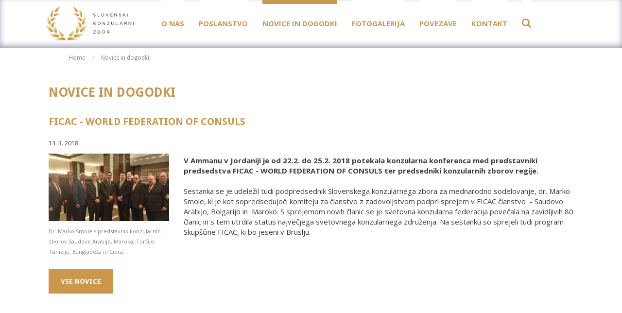

--- FILE ---
content_type: text/html; charset=utf-8
request_url: https://www.slocc.si/si/novice/2018/03/386-FICAC-WORLD-FEDERATION-OF-CONSULS
body_size: 9204
content:


<!DOCTYPE html>
<html>
<head>
	<base href="https://www.slocc.si:443/si/" />
	<meta content="text/html; charset=utf-8" http-equiv="content-type" /><meta http-equiv="X-UA-Compatible" content="IE=edge,chrome=1" /><meta content="width=device-width, initial-scale=1.0, maximum-scale=1.0" name="viewport" /><meta name="apple-mobile-web-app-capable" content="yes" /><meta name="description" content="Slovenski konzularni zbor je združenje preko 50 častnih konzulov, akreditiranih v Sloveniji z namenom omogočiti širšo izmenjavo mnenj, dobrih praks in različnih pobud naših članov." /><meta name="keywords" /><meta property="og:type" content="website" />
<meta property="og:title" content="FICAC - WORLD FEDERATION OF CONSULS" />
<meta property="og:description" content="V Ammanu v Jordaniji je od 22.2. do 25.2. 2018 potekala konzularna konferenca med predstavniki predsedstva FICAC - WORLD FEDERATION OF CONSULS ter predsedniki konzularnih zborov regije." />
<link rel="stylesheet" href="/si/styles/styles.css?ver=20230303160313" type="text/css" />
<link href="//fonts.googleapis.com/css?family=Open+Sans:400,300,700,700italic,400italic&amp;subset=latin,latin-ext" rel="stylesheet" type="text/css" /><link href="//fonts.googleapis.com/css?family=Droid+Sans:400,300,700,700italic,400italic&amp;subset=latin,latin-ext" rel="stylesheet" type="text/css" /><link rel="stylesheet" href="https://maxcdn.bootstrapcdn.com/font-awesome/4.5.0/css/font-awesome.min.css" /><link rel="stylesheet" type="text/css" href="//cdn.jsdelivr.net/jquery.slick/1.5.9/slick.css" />


	<!--[if lt IE 9]>
		<link rel="stylesheet" type="text/css" href="/si/mediaOverlay/jackbox/css/jackbox-ie8.css" />
		<script src="http://html5shim.googlecode.com/svn/trunk/html5.js"></script>

	<![endif]-->
	<!--[if lte IE 7]>
		<link type="text/css" rel="stylesheet" href="/si/styles/main/ie7.css" />
	<![endif]-->

	<link rel="shortcut icon" href="/si/images/ico/slocc/favicon.ico" /><link rel="apple-touch-icon" sizes="57x57" href="/si/images/ico/slocc/apple-icon-57x57.png" /><link rel="apple-touch-icon" sizes="60x60" href="/si/images/ico/slocc/apple-icon-60x60.png" /><link rel="apple-touch-icon" sizes="72x72" href="/si/images/ico/slocc/apple-icon-72x72.png" /><link rel="apple-touch-icon" sizes="76x76" href="/si/images/ico/slocc/apple-icon-76x76.png" /><link rel="apple-touch-icon" sizes="114x114" href="/si/images/ico/slocc/apple-icon-114x114.png" /><link rel="apple-touch-icon" sizes="120x120" href="/si/images/ico/slocc/apple-icon-120x120.png" /><link rel="icon" type="image/png" sizes="32x32" href="/si/images/ico/slocc/favicon-32x32.png" /><link rel="icon" type="image/png" sizes="96x96" href="/si/images/ico/slocc/favicon-96x96.png" /><link rel="icon" type="image/png" sizes="16x16" href="/si/images/ico/slocc/favicon-16x16.png" />
	

	<script src="//ajax.googleapis.com/ajax/libs/jquery/1.10.2/jquery.min.js" type="text/javascript"></script>
	<script src="https://code.jquery.com/ui/1.11.4/jquery-ui.min.js" ></script>
	<script type="text/javascript" src="//cdn.jsdelivr.net/jquery.slick/1.5.9/slick.min.js"></script>
	<script type="text/javascript" src="https://maps.googleapis.com/maps/api/js?key=AIzaSyACbtSg-sA3yhx532z3HcM0KqzVnVQHK94&language=sl"></script>




	<script type="text/javascript" src="js/cache/96c450a885792be8ad877c4ab09e25de.js"></script><script type="text/javascript">var _jsScripts = new Array(); _jsScripts.push('js/common.js');_jsScripts.push('js/modernizr.js');_jsScripts.push('js/jquery.lazyload.js');_jsScripts.push('js/jquery.scrollup.min.js');_jsScripts.push('js/jquery.cycle2.js');_jsScripts.push('js/hoverintent.js');_jsScripts.push('js/jquery.tooltip.js');_jsScripts.push('js/jquery.mousewheel.js');_jsScripts.push('js/jquery.easing.1.3.js');_jsScripts.push('js/jquery.event.move.js');_jsScripts.push('js/custom.js');_jsScripts.push('layouts/renderers/tabgroup/tabcontrol.js');_jsScripts.push('js/sliders.js');_jsScripts.push('js/uisearch.js');_jsScripts.push('js/classie.js');_jsScripts.push('layouts/renderers/form/fileupload/jquery.ui.widget.js');_jsScripts.push('layouts/renderers/form/fileupload/jquery.iframe-transport.js');_jsScripts.push('layouts/renderers/form/fileupload/jquery.fileupload.js');_jsScripts.push('layouts/renderers/form/fileupload/jquery.fileupload-process.js');_jsScripts.push('layouts/renderers/form/fileupload/jquery.fileupload-validate.js');_jsScripts.push('layouts/renderers/form/fileupload/jquery.fileupload-main.js');_jsScripts.push('layouts/renderers/form/fileupload/locales/jquery.fileupload-locale.sl.js');_jsScripts.push('js/formdate.js');_jsScripts.push('mediaoverlay/jackbox/js/libs/jquery.address-1.5.min.js');_jsScripts.push('mediaoverlay/jackbox/js/libs/jacked.js');_jsScripts.push('mediaoverlay/jackbox/js/jackbox-swipe.js');_jsScripts.push('mediaoverlay/jackbox/js/jackbox.js');_jsScripts.push('mediaoverlay/jackbox/js/libs/stackblur.js');</script><script type="text/javascript">var mediaOverlay='jackbox';</script>


	<script type="text/javascript">
		function InitializeMediaOverlay() {
			if (mediaOverlay == "prettyPhoto") {
				$("a[rel^='mediaOverlay']").prettyPhoto();
			} else {
				jQuery(".mediaOverlay").jackBox("init",
					{
						deepLinking: false,			  // choose to use the deep-linking feature ("true" will enhance social sharing!) true/false
						showInfoByDefault: false,	   // show item info automatically when content loads, true/false
						preloadGraphics: false,		  // preload the jackbox graphics for a faster jackbox
						fullscreenScalesContent: true,  // Choose to always scale content up in fullscreen, true/false
						defaultShareImage: "1.jpg",	 // the default image to share for non-image items, only relevent to Pinterest

						autoPlayVideo: false,		   // video autoplay default, this can also be set per video in the data-attributes, true/false
						flashVideoFirst: false,		 // choose which technology has first priority for video, HTML5 or Flash, true/false
						defaultVideoWidth: 960,		 // the default video width, can also be set per video in the data-attributes
						defaultVideoHeight: 540,		// the default video width, can also be set per video in the data-attributes

						useThumbs: true,				// choose to use thumbnails, true/false
						useThumbTooltips: true,		 // choose to use thumbnail tooltips, true/false
						thumbsStartHidden: false,	   // choose to initially hide the thumbnail strip, true/false
						thumbnailWidth: 75,			 // the default video width, can also be set per video in the data-attributes
						thumbnailHeight: 50			 // the default video height, can also be set per video in the data-attributes
					}
				);
			}
		}

		$(document).ready(function () {
			InitializeMediaOverlay();
			window.setInterval("$.get('misc/preserveSession2.aspx?r=' + Math.random() + '&__cacheNoCheck=true', function (data) { });", 60 * 1000); // 60 seconds
		});

		var onLoadEvents = new Array();
		var progressTimer = -1;

		function OnBeginRequest(sender, args) {
			//progressTimer = window.setTimeout("$find('ctl00_ModalProgress').show();", 1000);
		}
		function OnEndRequest(sender, args) {
			//window.clearTimeout(progressTimer);
			//$find('ctl00_ModalProgress').hide();
		}
	</script>
	<!-- Google Tag Manager -->
<script>(function(w,d,s,l,i){w[l]=w[l]||[];w[l].push({'gtm.start':
new Date().getTime(),event:'gtm.js'});var f=d.getElementsByTagName(s)[0],
j=d.createElement(s),dl=l!='dataLayer'?'&l='+l:'';j.async=true;j.src=
'https://www.googletagmanager.com/gtm.js?id='+i+dl;f.parentNode.insertBefore(j,f);
})(window,document,'script','dataLayer','GTM-WBLTM7G');</script>
<!-- End Google Tag Manager --><title>
	Novice in dogodki - Slovenski konzularni zbor
</title></head>
<body id="ctl00_BodyTag" class="newsPage theme-gold">
	<!-- Google Tag Manager (noscript) -->
<noscript><iframe src="https://www.googletagmanager.com/ns.html?id=GTM-WBLTM7G"
height="0" width="0" style="display:none;visibility:hidden"></iframe></noscript>
<!-- End Google Tag Manager (noscript) -->
	<form name="aspnetForm" method="post" action="/si/novice/2018/03/386-FICAC-WORLD-FEDERATION-OF-CONSULS" id="aspnetForm">
<div>
<input type="hidden" name="__EVENTTARGET" id="__EVENTTARGET" value="" />
<input type="hidden" name="__EVENTARGUMENT" id="__EVENTARGUMENT" value="" />
<input type="hidden" name="__VIEWSTATE" id="__VIEWSTATE" value="/wEPaA8FDzhkZTU2ZDA2NmEwNjI2MWTcgrwBn+eBb5WCu80xxGppEJQWT6hyKe1u4hbC9vg9/w==" />
</div>

<script type="text/javascript">
//<![CDATA[
var theForm = document.forms['aspnetForm'];
if (!theForm) {
    theForm = document.aspnetForm;
}
function __doPostBack(eventTarget, eventArgument) {
    if (!theForm.onsubmit || (theForm.onsubmit() != false)) {
        theForm.__EVENTTARGET.value = eventTarget;
        theForm.__EVENTARGUMENT.value = eventArgument;
        theForm.submit();
    }
}
//]]>
</script>


<script type="text/javascript" src="js/cache/axd-e41a5295c63f3143d32b52063fc5f316.js"></script>















<div>

	<input type="hidden" name="__VIEWSTATEGENERATOR" id="__VIEWSTATEGENERATOR" value="CFBF0270" />
	<input type="hidden" name="__EVENTVALIDATION" id="__EVENTVALIDATION" value="/wEdAAfiCQ0pmJiDjObWDL1wcdt7oK3a2TOMxOH6H0uJBvelkcQU9LQUA+OPxO48/NNyZTnvhzFGcJlAS7m+nQTBO3kaPhWWHX8gfDw+L+lukSjBTewZct4A71WswFCGkqr3GZJO+kOVCEj34aVZwWFFts2BSw3VT1PNoCYkb7DaTJ1/q5Cv+Uw0viDfUziiSW6UKGs=" />
</div>
		<script type="text/javascript">
//<![CDATA[
Sys.WebForms.PageRequestManager._initialize('ctl00$ScriptManager1', 'aspnetForm', ['tctl00$SearchBox$UpdatePanel1',''], [], [], 90, 'ctl00');
//]]>
</script>

	
		<script type="text/javascript">
			Sys.WebForms.PageRequestManager.getInstance().add_beginRequest(OnBeginRequest);
			Sys.WebForms.PageRequestManager.getInstance().add_endRequest(OnEndRequest);
		</script>

		<div id="ctl00_panelUpdateProgress" class="updateProgress" style="display:none">
	
			<div id="ctl00_UpdateProg1" style="display:none;">
		
					<img src="/si/images/progress.gif" width="32" height="32" style="vertical-align: middle" alt="" />
					Počakajte trenutek ...
				
	</div>
		
</div>

		

		<div class="header-outer-container">
		<header>

			<div class="container-fluid">
				<div class="header-container">
					<div class="logo">
						<a href='/si/'>
							<img class="logo-img" src="/si/images/socc_logo_sl.png" alt="Slovenski konzularni zbor" />
						</a>
					</div>

					<div class="header-tools">
						<div class="primaryMenu-mobileTrigger"><a data-targetmenu="primaryMenu" class="menuTrigger" href="#">Toggle menu</a></div>

						<div class="siteLanguage">
							<div id="ctl00_SiteSelector_SiteSelectorBox" class="siteSelector">
    <span class="siteSelector-trigger"></span>
    <ul class="siteSelector-menu">
        <li><a href="https://www.riko.si/si/">SI</a></li>
<li><a href="https://www.riko.si/en/">EN</a></li>
<li><a href="https://www.riko.si/ru/">RU</a></li>
<li><a href="https://www.riko.si/de/">DE</a></li>
<li><a href="https://www.riko.si/ua/">UA</a></li>

    </ul>    
	<script type="text/javascript">
    	$(document).ready(function () {
    		var languageTrigger = $('.siteSelector-trigger')
    		languageMenu = $('.siteSelector-menu');

    		languageTrigger.click(function (e) {

    			e.preventDefault();
    			if ($(this).hasClass('active')) {
    				languageTrigger.removeClass('active');
    				languageMenu.fadeOut(400);
    			} else {
    				if ($(window).width() < 768) {
    					$('.siteSelector-trigger').removeClass('active');
    					$('.siteSelector-menu').fadeOut(400, function () {
    						languageTrigger.addClass('active');
    						languageMenu.fadeIn(400);
    					});
    				} else {
    					languageTrigger.addClass('active');
    					languageMenu.fadeIn(400);
    				}
    			}
    		});
    	});
    </script>
</div>



						</div>

						<div class="searchBox_holder" style="display:none" >
							<span id="ctl00_SearchBox_UpdatePanel1" class="searchBox">

	<div id="sb-search" class="sb-search">
		<input name="ctl00$SearchBox$Search" type="text" id="ctl00_SearchBox_Search" class="sb-search-input" placeholder="Iskanje" onkeydown="if (event.keyCode == 13) { if (this.value != &quot;&quot;) { __doPostBack(&quot;ctl00$SearchBox$GoSearchIcon&quot;, &quot;&quot;); return false; } else { return false; } }" />
		<a id="ctl00_SearchBox_GoSearchIcon" class="searchBox-trigger sb-search-submit" href="javascript:__doPostBack(&#39;ctl00$SearchBox$GoSearchIcon&#39;,&#39;&#39;)"></a>
		<span class="sb-icon-search">
			<img src="images/search.png" class="defaultSearchIcon fp" alt="search icon"/>
			<img src="images/search.png" class="subPagesSearchIcon inn" alt="search icon"/>
		</span>
	</div>	

	</span>

<script type="text/javascript">
	new UISearch(document.getElementById('sb-search'));
</script>

						</div>
					</div>
					

<nav class="primaryMenu menuTarget">
	<ul>
		<li class="primaryMenu-home">
			<a href="/si/">Home</a>
		</li>
		<li class="primaryMenu-divider"></li>
		<li class="primaryMenu-withDropdown ">
	<a  href="o-nas" target="_top">O nas</a>
	<div class="primaryMenu-dropdownMenu-row " ><ul class="primaryMenu-dropdownMenu">
<li><a class="" target="_top" href="o-nas/statut">Statut</a></li>
<li><a class="" target="_top" href="o-nas/izvrsni-odbor">Izvršni odbor</a></li>
<li><a class="" target="_top" href="o-nas/nadzorni-odbor">Nadzorni odbor</a></li>
<li><a class="" target="_top" href="o-nas/clani">Člani</a></li>
<li><a class="" target="_top" href="o-nas/870">Izkaznice</a></li>
	</ul></div>
</li>
<li ><a target="_top" href="poslanstvo">Poslanstvo</a></li>
<li  class="active"><a target="_top" href="novice">Novice in dogodki</a></li>
<li ><a target="_top" href="fotogalerija">Fotogalerija</a></li>
<li class="primaryMenu-withDropdown ">
	<a  href="povezave" target="_top">Povezave</a>
	<div class="primaryMenu-dropdownMenu-row " ><ul class="primaryMenu-dropdownMenu">
<li><a class="" target="_top" href="povezave/882">Za člane</a></li>
	</ul></div>
</li>
<li ><a target="_top" href="kontakt">Kontakt</a></li>

		
		<li class="primaryMenu-withDropdown primaryMenu-withDropdown-search">
				<a class="search-trigger" href="javascript:void(0);" target="_top">
					
					<i class="fa fa-search defaultSearchIcon fp" aria-hidden="true"></i>
				</a>
				<div class="search-mobile">
					<a id="ctl00_PrimaryMenu_SearchMobileButton" class="search-mobile-button" href="javascript:__doPostBack(&#39;ctl00$PrimaryMenu$SearchMobileButton&#39;,&#39;&#39;)"><i class="fa fa-search defaultSearchIcon fp" aria-hidden="true"></i></a>
					<input name="ctl00$PrimaryMenu$SearchMobile" type="text" id="ctl00_PrimaryMenu_SearchMobile" class="search-mobile-input" class="sb-search-input" placeholder="Iskanje" onkeydown="if (event.keyCode == 13) { if (this.value != &quot;&quot;) { __doPostBack(&quot;ctl00$PrimaryMenu$SearchMobileButton&quot;, &quot;&quot;); return false; } else { return false; } }" />
				</div>

				<div class="primaryMenu-dropdownMenu-row " >
					
				<ul class="primaryMenu-dropdownMenu pm-search">

				<li>
					<input name="ctl00$PrimaryMenu$Search" type="text" id="ctl00_PrimaryMenu_Search" class="sb-search-input" placeholder="Iskanje" onkeydown="if (event.keyCode == 13) { if (this.value != &quot;&quot;) { __doPostBack(&quot;ctl00$PrimaryMenu$SearchButton&quot;, &quot;&quot;); return false; } else { return false; } }" />
					
					<a id="ctl00_PrimaryMenu_SearchButton" class="sb-search-image defaultSearchIcon fp" href="javascript:__doPostBack(&#39;ctl00$PrimaryMenu$SearchButton&#39;,&#39;&#39;)"><i class="fa fa-search defaultSearchIcon fp" aria-hidden="true"></i></a>
				 </li>
				</ul></div>
			</li>

		<li class="primaryMenu-userBoxMobile" style="display:none">
			
		</li>
	</ul>
	<script>
		var obj, parent;
		$(document).ready(function () {
			//var config = {
			//	sensitivity: 100,
			//	interval: 400,
			//	timeout: 400
			//};
			//$('.primaryMenu-withDropdown ').hoverIntent(dropdownShow, dropdownHide, config);
			//primaryMenuHandlerMobile();
			$('.primaryMenu-withDropdown').hoverIntent({
				over: dropdownShow,
				out: dropdownHide,
				timeout: 500
			});

			//$(".primaryMenu-withDropdown").mouseenter(function () { //if mouse is over 'products' link or submenu
			//	//clear timeout
			//	clearTimeout($(this).data('timeoutId'));
			//	//display sub menu
			//	dropdownShow(this);
			//}).mouseleave(function () { //when mouse leaves element
			//	timeoutId = setTimeout(function () {
			//		//delay hiding sub menu
			//		dropdownHide(this);
			//	}, 1500);
			//	//set the timeoutId, allowing us to clear this trigger if the mouse comes back over
			//	$(".primaryMenu-withDropdown").data('timeoutId', timeoutId);
			//});


			if ($(".primaryMenu-dropdownMenu-row").is(".primaryMenu-dropdownMenu-row.active")) {
				$('#menu-separator').css({ height: '63px' });
			}

		});

		$(window).resize(function () {
			$('.primaryMenu-dropdownMenu-row').removeAttr('style');
			$('.primaryMenu ul > li').removeClass('primaryMenu-dropdownActive');
			//primaryMenuHandlerMobile();
		});

		//function dropdownShow(sender) {
		//	if (1==1) {

		//		if ($(".primaryMenu-dropdownMenu-row").is(".primaryMenu-dropdownMenu-row.active")) {
		//			$(".primaryMenu-dropdownMenu-row").not($(sender)).css({ opacity: 0, visibility: "hidden" });
		//			$(sender).find('.primaryMenu-dropdownMenu-row').show().css({ opacity: 1, visibility: "visible" });

		//		}
		//		else {
		//			$(".primaryMenu-dropdownMenu-row").not($(sender)).css({ opacity: 0, visibility: "hidden" });
		//			//$(sender).find('.primaryMenu-dropdownMenu-row').show().css({ opacity: 0, visibility: "visible" }).animate({ opacity: 1.0 }, 500);
		//			$(sender).find('.primaryMenu-dropdownMenu-row').show().css({ opacity: 1, visibility: "visible" });
		//			if ($(sender).is(".primaryMenu-withDropdown")) {
		//				$('#menu-separator').animate({ height: '63px' }, 500);
		//			}
		//			else
		//				$('#menu-separator').animate({ height: '0' }, 500);
					
		//		}
		//	}
		//}


		//function dropdownHide(sender) {
		//	if (1 == 1) {
		//		if ($(".primaryMenu-dropdownMenu-row").is(".primaryMenu-dropdownMenu-row.active")) {
		//			$(".primaryMenu-dropdownMenu-row.active").show().css({ opacity: 1, visibility: "visible" });
		//		}
		//		else {
		//			//$(sender).find('.primaryMenu-dropdownMenu-row').animate({ opacity: 0 }, 500, function () { $(this).removeAttr('style'); });
		//			$(".primaryMenu-dropdownMenu-row").not($(sender)).css({ opacity: 0, visibility: "hidden" });
		//			$('#menu-separator').animate({ height: '0' }, 500);
		//		}
		//	}
		//}


		function dropdownShow() {
			if ($(window).width() > 768) {
				var $dropdownRow = $(this).find('.primaryMenu-dropdownMenu-row');
				if (!$dropdownRow.hasClass("active"))
				{
					$dropdownRow.show().css({ opacity: 0, visibility: "visible", width: $(window).width() }).animate({ opacity: 1.0 }, 200);
				}
				
			}
		}

		function dropdownHide() {

			if ($(window).width() > 768) {
				var dropdown = $(this).find('.primaryMenu-dropdownMenu-row');
				if (!dropdown.hasClass("active"))
				{
					setTimeout(function () {
						$(dropdown).animate({ opacity: 0 }, 200, function () { $(this).removeAttr('style'); });
					}, 100);
				}

			}

		}

		//function dropdownShow() {
		//	if ($(window).width() > 768) {
		//		$(".primaryMenu-dropdownMenu-row").css({ opacity: 0 });
		//		if ($(this).is(".primaryMenu-withDropdown")) {
		//			$(this).find('.primaryMenu-dropdownMenu-row').show().css({ opacity: 0, visibility: "visible" }).animate({ opacity: 1.0, "z-index": 9999 }, 500);
		//			$('#menu-separator').animate({ height: '93px' }, 500);
		//		}
		//		else
		//		{
		//			$(".primaryMenu-dropdownMenu-row").animate({ opacity: 0 }, 500, function () { $(this).removeAttr('style'); });
		//			$('#menu-separator').animate({ height: '0' }, 500);
		//		}
		//		////$('.primaryMenu ul > li').removeClass('active');
		//		//if ($(this).find('.primaryMenu-dropdownMenu-row').length > 0) {
		//		//	$(this).find('.primaryMenu-dropdownMenu-row').show().css({ opacity: 0, visibility: "visible" }).animate({ opacity: 1.0, "z-index": 9999 }, 500);
		//		//	$('#menu-separator').animate({ height: '93px' }, 500);
		//		//}
		//		//else
		//		//{
		//		//	$('#menu-separator').animate({ height: '0' }, 500);
		//		//}
		//	}
		//}

		//function dropdownHide() {
		//	if ($(window).width() > 768) {
		//		$(this).find('.primaryMenu-dropdownMenu-row').animate({ opacity: 0, "z-index": 0 }, 500, function () { $(this).removeAttr('style'); });
		//		if ($(".primaryMenu-dropdownMenu-row.active").length > 0) {
		//			$(".primaryMenu-dropdownMenu-row.active").show().css({ opacity: 0, visibility: "visible" }).animate({ opacity: 1.0 }, 500);
		//		}
		//		else
		//		{
		//			$('#menu-separator').animate({ height: '0' }, 500);
		//		}
		//	}
		//}

		//function dropdownShow() {
		//	if ($(window).width() > 768) {
		//		console.log($(this).html());
		//		$(".primaryMenu-dropdownMenu-row").css({ opacity: 0 }).removeAttr('style');
		//		$(this).find('.primaryMenu-dropdownMenu-row').show().css({ opacity: 0, visibility: "visible" }).animate({ opacity: 1.0 }, 500);
		//		$('#menu-separator').animate({ height: '93px' }, 500);
		//		//if ($(this).is(".primaryMenu-dropdownMenu-row")) {
					
		//		//}
		//		//else {
		//		//	if ($(".primaryMenu-dropdownMenu-row.active").length > 0) {
		//		//		$(".primaryMenu-dropdownMenu-row").css({ opacity: 0 });
		//		//		$(this).find('.primaryMenu-dropdownMenu-row').show().css({ opacity: 1 });
		//		//	}
		//		//	else {
		//		//		if ($(this).find(".primaryMenu-dropdownMenu-row").is(".primaryMenu-dropdownMenu-row.active")) {
		//		//			$(this).find('.primaryMenu-dropdownMenu-row').show().css({ opacity: 0, visibility: "visible" }).animate({ opacity: 1.0 }, 500);
		//		//		}
		//		//		else {
		//		//			$(this).find('.primaryMenu-dropdownMenu-row').show().css({ opacity: 0, visibility: "visible" }).animate({ opacity: 1.0 }, 500);
		//		//			$('#menu-separator').animate({ height: '93px' }, 500);
		//		//		}
		//		//	}
		//		//}
		//	}
			
		//}

		//function dropdownHide() {
		//	if ($(window).width() > 768) {
				
		//		//$(this).find('.primaryMenu-dropdownMenu-row:not(.active)').animate({ opacity: 0 }, 500, function () { $(this).removeAttr('style'); });
				
		//		if ($(this).find(".primaryMenu-dropdownMenu-row").length == 0) {
		//			$('#menu-separator').animate({ height: '0' }, 500);
		//		}
		//	}
		//}

		//function primaryMenuHandlerMobile() {
		//	$('.primaryMenu-trigger').click(function () {
		//		if ($(window).width() < 1150) {
		//			obj = $(this),
		//			parent = $(this).closest('li');

		//			if (parent.hasClass('primaryMenu-dropdownActive')) {
		//				parent.removeClass('primaryMenu-dropdownActive');
		//				parent.find('.primaryMenu-dropdownMenu-row').removeAttr('style');
		//			} else {
		//			   	$('.primaryMenu-dropdownMenu-row').removeAttr('style');
		//				$('.primaryMenu ul > li').removeClass('primaryMenu-dropdownActive');
		//				parent.addClass('primaryMenu-dropdownActive');
		//				parent.find('.primaryMenu-dropdownMenu-row').show();
		//			}
		//		}
		//	});
		//}
	</script>
</nav>
					
				</div>
			</div>
			<script>
				$(document).ready(function () {
					menuHandler();
				});

				function menuHandler() {
				    $('.menuTrigger').click(function (e) {
						e.preventDefault();
						var obj = $(this),
							target = '.' + $(this).attr('data-targetmenu');
						if (obj.hasClass('active')) {
							obj.removeClass('active');
							$(target).hide();
						} else {
							$('.menuTrigger').removeClass('active');
							obj.addClass('active');
							$('.menuTarget').hide();
							$(target).show();
						}
					});
				}

			</script>
		</header></div>
		<div id="menu-separator">
		</div>
		<nav class="breadcrumbs">
  <div class="container-fluid">
      <ul>
<li class="breadcrumbs-first lastTwo"><a href="/si/">Home</a></li>
<li class="breadcrumbs-last breadcrumbs-current lastTwo"><a href="/si/novice">Novice in dogodki</a></li>
      </ul>
  </div>
</nav>


		
			
		
		

		<main>
			<div class="container-fluid">
				<div id="ctl00_LayoutType" class="layout1">
					<div id="ctl00_CenterColumn" class="column-center">
						<div class="contentTitle contentTitle-center"><span class="pageTitle-menuAnchor">Show menu</span><h1>Novice in dogodki</h1></div>
						
	<div class="newsPage">
		
		<h2>FICAC - WORLD FEDERATION OF CONSULS</h2>
		
		<div class="news-detail">	<div class="news-detail-date">13. 3. 2018</div>
<div class="textWithImages textWithImages-light">
<div class="textWithImages-column14 textWithImages-images-left">
<div class="horizontalImages horizontalImages-columns1">
	<div class="horizontalImages-item index1 firstInLine">
<div class="imageBox image14"><div class="imageBox-image  "><a href="imagelib/magnify/default/slovenski-kunzularni-zbor/FICAC-AMMAN/IMG_20180224_191551.jpg" target="_blank" class="mediaOverlay" data-group="images" rel="mediaOverlay[images]" rev="Dr. Marko Smole s predstavnik konzularnih zborov Saudove Arabije, Maroka, Turčije, Tunizije, Bangladeša in Cipra." data-title="Dr. Marko Smole s predstavnik konzularnih zborov Saudove Arabije, Maroka, Turčije, Tunizije, Bangladeša in Cipra."><img class="lazy" src="imagelib/14/default/slovenski-kunzularni-zbor/FICAC-AMMAN/IMG_20180224_191551.jpg" alt="Dr. Marko Smole s predstavnik konzularnih zborov Saudove Arabije, Maroka, Turčije, Tunizije, Bangladeša in Cipra."  /></a></div><div class="imageBox-description">Dr. Marko Smole s predstavnik konzularnih zborov Saudove Arabije, Maroka, Turčije, Tunizije, Bangladeša in Cipra.</div></div>
	</div>
</div> 

</div>
<div class="textWithImages-column34 textWithImages-text">
<div class="paragraph paragraph-normal"><p></p><p>

</p><b>V Ammanu v Jordaniji je od 22.2. do 25.2. 2018
potekala konzularna konferenca med predstavniki predsedstva FICAC - WORLD
FEDERATION OF CONSULS ter predsedniki konzularnih zborov regije.&nbsp; </b><br /><br />Sestanka
se je udeležil tudi podpredsednik Slovenskega konzularnega zbora za mednarodno
sodelovanje, dr. Marko Smole, ki je kot sopredsedujoči komiteju za članstvo z
zadovoljstvom podprl sprejem v FICAC članstvo &nbsp;- Saudovo Arabijo,
Bolgarijo in &nbsp;Maroko. S sprejemom novih članic se je svetovna konzularna
federacija povečala na zavidljivih 80 članic in s tem utrdila status največjega
svetovnega konzularnega združenja. Na sestanku so sprejeli tudi program
Skupščine FICAC, ki bo jeseni v Bruslju. <br />
<br /></div>
</div>
</div>
</div><div class="news-showall"><a class="linkButton linkButton-large" href="novice">Vse novice</a></div>
		
	</div>

					</div>
					
					
				</div>
			</div>
		</main>	
		

<div class="clear"></div>

<footer>
	<div class="footer-background">
	<div class="container-fluid">
		<div class="row-fluid">
                
			<div class="span4">
				<div class="row-fluid">
					<div class="span12 align-center">
						<h2>Naslov</h2>
					</div>
				</div>
				<div class="row-fluid">
					
					<div class="span6 align-center">Slovenski konzularni zbor<br>Bizjanova ulica 2<br><div>1000 Ljubljana</div><div>Slovenija</div></div><div class="span6 align-center mob30"><br></div>
				</div>
				<div class="row-fluid m-40">
					<div class="span12 align-center">
						<a  href="o-nas" class='linkButton linkButton-large'>Statut</a>
					</div>
				</div>
			</div>
			<div class="span4 followus">
                
			</div>
			<div class="span4 mob50">
				<div class="row-fluid">
					<div class="span12 align-center">
						        <h2>STOPIMO V STIK</h2>
					</div>
				</div>
				<div class="row-fluid">
					<div class="span12 align-center">
						T: +386 (0)1 58 16 359<div>E: <a href="mailto:skz@slocc.si" target="_top" title="">skz@slocc.si</a></div>
					</div>
				</div>
				<div class="row-fluid m-40">
					<div class="span12 align-center">
						<a  href="kontakt" class='linkButton linkButton-large'>Kontakt</a>
					</div>
				</div>
			</div>
                
                
		</div>
		</div>
		
		</div>
		<div class="container-fluid">
		<div class="row-fluid">
			<div class="span12 align-center footer-social">
			
			</div>
		</div>
		<div class="row-fluid">
			<div class="span12 align-center footer-group1">
			<ul><li><a  href="o-nas">Statut</a></li><li><a  href="povezave">Izvršni odbor</a></li><li><a  href="o-nas/clani">Člani</a></li><li><a  href="poslanstvo">Vrednote</a></li><li><a  href="novice">Novice in dogodki</a></li><li><a  href="fotogalerija">Fotogalerija</a></li><li><a  href="kontakt">Kontakt</a></li></ul>
			</div>
		</div>
		<div class="row-fluid">
			<div class="span12 align-center footer-group2">
			<ul><li><a  href="tel:%20+386%20(0)1%2058%2016%20327">T: +386 (0)1 58 16 359</a></li><li><a  href="mailto:skz@slocc.si">skz@slocc.si</a></li></ul>
			</div>
		</div>
		<div class="row-fluid">
			<div class="span12 align-center m-30 footer-group3">
			<ul><li><a  href="http://www.av-studio.si">IZDELAVA SPLETNIH STRANI: AV STUDIO</a></li></ul>
			</div>
		</div>
            
		<div class="row-fluid">
			<div class="span12 align-center footer-bottom">
				Riko d.o.o.&nbsp;&nbsp;&nbsp;/&nbsp;&nbsp;&nbsp;Vse pravice pridržane.
			</div>
		</div>
            
		</div>
</footer>

		

		<script type="text/javascript">

			var isMobile = {
				Android: function () {
					return navigator.userAgent.match(/Android/i);
				},
				BlackBerry: function () {
					return navigator.userAgent.match(/BlackBerry/i);
				},
				iOS: function () {
					return navigator.userAgent.match(/iPhone|iPad|iPod/i);
				},
				Opera: function () {
					return navigator.userAgent.match(/Opera Mini/i);
				},
				Windows: function () {
					return navigator.userAgent.match(/IEMobile/i);
				},
				any: function () {
					return (isMobile.Android() || isMobile.BlackBerry() || isMobile.iOS() || isMobile.Opera() || isMobile.Windows());
				}
			};

			var cachedWidth = $(window).width();
			var st1 = st2 = st3 = 0;
			var $item = $('.slidingBanner2-slide');
			var $wHeight = $(window).height();
			var $hHeight = $('.header-outer-container').height();
			var minPix = 568;
			var maxPix = 750;
			if (isMobile.any()) {
				minPix = 380;
			}

			var newWidth = $(window).width();

			if ((newWidth !== cachedWidth) || (st1 == 0)) {
				var nh = ($wHeight - $hHeight) < minPix ? minPix : $wHeight - $hHeight;
				if (nh > maxPix)
					nh = maxPix;
				$item.height(nh);
				cachedWidth = newWidth;
				st1 = 1;
				st2 = 1;
			}


			$(window).on('resize', function () {
				setTimeout(function () {

					$wHeight = $(window).height();
					$hHeight = $('.header-outer-container').height();

					var newWidth = $(window).width();
					var nh = ($wHeight - $hHeight) < minPix ? minPix : $wHeight - $hHeight;
					if (nh > maxPix)
						nh = maxPix;
					$item.height(nh);
						st2 = 1;
					
				}, 150);

			});

			window.onload = (function () {
				var $item = $('.slidingBanner2-slide');
				var $wHeight = $(window).height();
				var $hHeight = $('.header-outer-container').height();
				var newWidth = $(window).width();
				if ((newWidth !== cachedWidth) || (st3 == 0)) {
					var nh = ($wHeight - $hHeight) < minPix ? minPix : $wHeight - $hHeight;
					if (nh > maxPix)
						nh = maxPix;
					$item.height(nh);
					st3 = 1;
					st2 = 1;
				}
			});

			$(document).ready(function () {
				$.scrollUp({ scrollName: 'backToTop', scrollText: 'Nazaj na vrh' });
				//$('img.lazy').lazyload({ threshold: "0"/*, effect : "fadeIn"*/ });


				$('.Sk4QuickEditBlock').on('click', function () {
					if (!$('.Sk4QuickEditBlock').hasClass('active')) {
						$('.Sk4QuickEditBlock').animate({ height: 'auto', width: '150px' }, 400, function () {
							$('.Sk4QuickEditBlock').addClass('active');
							$('.Sk4QuickEditBlock').find('table').show();
						});
					} else {
						$('.Sk4QuickEditBlock').find('table').hide(0, function () {
							$('.Sk4QuickEditBlock').removeClass('active');
							$('.Sk4QuickEditBlock').animate({ height: '30px', width: '30px' }, 400);
						});
					}
				});

				$(".fpage .logo-img.logo-left").addClass("change-logo");
				//$('.productBox-text').each( function (index, el) {
				//	$(el).html($(el).html().trim().split(' ', 10).join(' ') + "...");
				//});
				//$('.productBox-customer').each(function (index, el) {
				//	$(el).html($(el).html().trim().split(' ', 5).join(' ') + "...");
				//});
				
				setStuff();
			});

			function setStuff()
			{
				var fW = 0;
				$('.four-squares-cell').each(function (index, el) {
					fw = $(this).width();
					$(this).height(fw);
				});
				//$(".productBox-text").dotdotdot({
				//	lastCharacter: {
				//		remove: [' ', ',', ';', '.', '!', '?']
				//	}
				//});
				//$(".productBox-customer").dotdotdot({
				//	lastCharacter: {
				//		remove: [' ', ',', ';', '.', '!', '?']
				//	}
				//});
				//$(".news-overlay").dotdotdot({
				//	lastCharacter: {
				//		remove: [' ', ',', ';', '.', '!', '?']
				//	}
				//});
				var maxHeight = 0;
				$(".slider-overlay").each(function () {
					if ($(this).height() > maxHeight) {
						maxHeight = $(this).height();
					}
				}).height(maxHeight);

				$(".contact_large").each(function () {
					if ($(this).find(".contact_large_content").height() >= ($(this).height() - 50))
						$(this).height($(this).find(".contact_large_content").height() + 50);
						else
						$(this).height("100%");
				});
				//contact_large_content height adjust
			}

			$(window).on('resize', function () {
				setStuff();
			});
		</script>
		<script type="text/javascript">
(function() {
	var avcn = document.createElement('script');
	avcn.src = ((document.location.protocol == 'https:') ? 'https://' : 'http://') + 'cns.av-studio.si/notification.ashx?services=own+goog+ga+yt+gmap\u0026theme=black_horizontal_full\u0026lang=sl';
	avcn.type = 'text/javascript'; var s = document.getElementsByTagName('script')[0]; s.parentNode.insertBefore(avcn, s);
})();
</script>
	

<script type="text/javascript">
//<![CDATA[
Sys.Application.add_init(function() {
    $create(Sys.UI._UpdateProgress, {"associatedUpdatePanelId":null,"displayAfter":1000,"dynamicLayout":true}, null, null, $get("ctl00_UpdateProg1"));
});
Sys.Application.add_init(function() {
    $create(Sys.Extended.UI.ModalPopupBehavior, {"BackgroundCssClass":"modalBackground","PopupControlID":"ctl00_panelUpdateProgress","dynamicServicePath":"/si/layouts/pages/news/news.aspx","id":"ctl00_ModalProgress"}, null, null, $get("ctl00_panelUpdateProgress"));
});
//]]>
</script>
</form>	
</body>
</html>


--- FILE ---
content_type: text/css
request_url: https://www.slocc.si/si/styles/styles.css?ver=20230303160313
body_size: 30179
content:
html{overflow-y:scroll}html,body,#aspnetForm{margin:0;padding:0;width:100%;height:100%}body{background:#fff}a img{border:0}.firstpage .header-outer-container{width:100%}header{position:relative;z-index:3;background:#fff}.content{position:relative;z-index:2}footer{position:relative;z-index:1}header .container-fluid{padding:0;z-index:1}#avcn_about p{color:#fff}.no-wrap{width:1%;white-space:nowrap}.float-right{float:right}.float-left{float:left}.align-right{text-align:right !important}.align-left{text-align:left !important}.align-center{text-align:center !important}.m-10{margin-top:10px}.m-20{margin-top:20px}.m-30{margin-top:30px}.m-40{margin-top:30px}.m-50{margin-top:50px}.m-60{margin-top:60px}.header-container{margin:-20px 0 -10px 0;height:60px}header{position:relative;z-index:14;padding:15px 0 0 0;*zoom:1;-webkit-box-shadow:inset 0px -5px 13px -1px rgba(2,0,53,0.41);-moz-box-shadow:inset 0px -5px 13px -1px rgba(2,0,53,0.41);box-shadow:inset 0px -5px 13px -1px rgba(2,0,53,0.41)}header:before,header:after{display:table;content:"";line-height:0}header:after{clear:both}header .siteLanguage{float:right}header .container-fluid{position:relative;box-shadow:none}header .logo{position:relative;z-index:999;display:block;float:left;width:20%;max-width:220px;min-width:250px;height:72px;line-height:72px;margin-top:15px;margin-bottom:17px;margin-left:-5px}header .logo a{display:block}header .logo a img{display:inline-block;vertical-align:middle;height:70px;border:0}header .userBox{float:right;min-width:80px;margin-top:-4px;padding:4px 10px 3px 10px;margin-left:10px;text-align:center;display:none}header .userBox-account{display:inline-block;vertical-align:top;height:33px;line-height:33px;text-transform:none}header .userBox-logoutWrap{display:inline-block;vertical-align:top;height:33px;line-height:33px}header .userBox-logout{display:inline-block;vertical-align:top;height:33px;line-height:33px;margin-top:1px;font-size:11px;color:#000}header .userBox-logout:before{content:"("}header .userBox-logout:after{content:")"}.header-tools{width:auto;float:right;padding-top:35px}.header-links{background-color:transparent;text-align:left;position:relative;z-index:10;margin-top:10px}.header-links .container-fluid{box-shadow:none}.header-links a{background-color:#0a4eb8;color:white;font-size:11px;display:inline-block;padding:10px 10px;height:25px;line-height:25px}.header-links a.active{background:#0a4eb8}.change-logo{-ms-transform:rotateY(180deg);-webkit-transform:rotateY(180deg);transform:rotateY(180deg);transition-duration:1s}.header-links a:hover{color:white;text-decoration:none}.headerBanner{margin-bottom:20px}.headerBanner img{overflow:hidden;display:block;-webkit-border-radius:0;-moz-border-radius:0;border-radius:0}.updateProgress{padding:10px 20px;background:#fff;border:3px solid #081a45;-webkit-border-radius:0;-moz-border-radius:0;border-radius:0}main{position:relative;z-index:9;margin-top:25px}.breadcrumbs{margin-bottom:25px;margin-top:15px}.firstpage main{margin-top:75px}.slidingBanner2,.slidingBanner2Mobile{margin-bottom:75px}.firstpage main{margin-bottom:0}.firstpage main .container-fluid{padding-left:0;padding-right:0}a#backToTop,a#backToTop:focus{display:block;position:fixed;bottom:0;right:20px;width:47px;height:47px;opacity:1;outline:0 none;background:url(../images/scrollUp.png) no-repeat scroll 0 0;text-indent:-9999px}.documents-segment{margin:60px 20px}.alert{padding:10px;margin-bottom:20px;color:#fff;-webkit-border-radius:0;-moz-border-radius:0;border-radius:0}.alert-info{background:#2ba6cb}.alert-success{background:#dff2bf;color:#4f8a10}.alert-warning{background:#e3b000}.alert-error{background:#ffbaba;color:#d8000c}.links-segment{background:#081a45;padding-top:40px;padding-bottom:20px;margin-bottom:20px;text-align:center}.links-segment h2{color:white;margin-bottom:20px}.links-segment .links{margin-left:-20px}.links-segment .links a{margin-left:20px;border:1px solid #bde2e9;-webkit-box-sizing:border-box;-moz-box-sizing:border-box;box-sizing:border-box}.searchBox_holder{display:block;position:relative;float:right}.icons-segment{overflow:auto;margin-top:50px;margin-bottom:-40px}.icons-segment .icon{width:16.666666667%;height:180px;float:left;text-align:center;padding:0 20px;box-sizing:border-box}.icons-segment .icon:nth-child(6){margin-right:0}.icons-segment .icon .iconText{margin-top:20px;text-transform:uppercase;font-size:10px;font-weight:600}.icons-segment .icon .icon_icons_segment{color:#6b92c9}.appliedSolution-category label,.appliedSolution-product label{display:block;width:100%}.appliedSolution-filer{width:400px;margin:30px auto;clear:both;overflow:auto}.appliedSolution-filer .appliedSolution-category,.appliedSolution-filer .appliedSolution-product{width:50%;float:left}.appliedSolution-filer select{font-size:11px;color:#525254;outline:none;padding:5px;height:40px}.appliedSolution-filer select option{text-transform:uppercase}.appliedSolution{width:33.333333333%;float:left;padding-right:30px;padding-bottom:30px;box-sizing:border-box}.appliedSolution .appliedSolution-image,.appliedSolution .appliedSolution-text{width:50%;float:left;padding-right:30px;box-sizing:border-box}.appliedSolution .appliedSolution-text{padding-right:0}.appliedSolution .appliedSolutionTitle{text-transform:uppercase;color:#525254;font-size:16px;line-height:1.1;margin-bottom:30px}.appliedSolution ul{margin-bottom:30px;padding-left:18px}.appliedSolution ul li{color:#525254;font-size:11px;line-height:1.05}.appliedSolution .appliedSolution-image img{width:100%}.appliedSolution:nth-child(3n+4){clear:left}.applied_solutions .appliedSolution.single{width:100%}.applied_solutions .appliedSolution.single h2{color:#525254;font-weight:300;font-size:40px}.applied_solutions .appliedSolution.single .textWithImages{margin:45px 0}.applied_solutions .appliedSolution.single .textWithImages .paragraph p{color:#525254}.fragmat_products .product-applied-solutions .applicationSolution .applSolution-text,.fragmat_products .product-applied-solutions .applicationSolution .applSolution-image{width:50%;float:left}.fragmat_products .product-applied-solutions .applicationSolution .applSolution-image img{width:100%}.fragmat_products .product-applied-solutions .applicationSolution .applSolution-text{padding-left:20px;box-sizing:border-box}.fragmat_products .product-applied-solutions .applicationSolution .applicationTitle{color:#525254;margin-bottom:30px !important}.fragmat_products .product-applied-solutions .applicationSolution a{display:inline;font-size:0.6rem;border:1px solid #081a45;padding:8px 30px;color:#081a45;border-radius:20px;transition:all 0.3s ease-in-out;text-decoration:none}.fragmat_products .product-applied-solutions .applicationSolution a:hover{background:#081a45;color:white}.fragmatProduct.features .list ul,.fragmatProduct.dimensions .list ul,.fragmatProduct.packaging .list ul,.fragmatProduct.characteristics .list ul{list-style-type:square;padding-left:20px}.left-menu-segment{padding:20px 15px 15px 20px;position:absolute;padding-top:30px;width:100%;box-sizing:border-box}.left-menu-segment div{margin-bottom:6px}.left-menu-segment i{margin-right:10px;font-size:18px;color:#4583dd}.left-menu-segment h4{border-top:1px solid white;color:white;margin-bottom:20px;padding-top:20px}.left-menu-segment,.left-menu-segment a{color:#dfecf9;font-size:10px;transition:all 0.3s ease-in-out}.left-menu-segment a:hover{color:#4583dd;text-decoration:none}.column-center>.contentTitle h2{margin:0;margin-bottom:10px}header .logo-img.logo-left{position:absolute;left:0;transition-duration:1s}header .logo-img.logo-right{position:absolute;left:72px}.fpage header .logo-img.logo-left{animation:slide 2s 1}header .logo img.logo-imgMobile{display:none}@media (max-width:1500px){.appliedSolution{width:50%}.appliedSolution:nth-child(2n+3){clear:left}.appliedSolution:nth-child(3n+4){clear:initial;float:left}}@media (max-width:1100px){.appliedSolution{width:100%;padding-right:0}.appliedSolution:nth-child(2n+3){clear:initial}.appliedSolution:nth-child(3n+4){clear:initial}.fragmat_products .product-applied-solutions .applicationSolution{width:100% !important}}@media (max-width:1250px){header .logo{min-width:200px;margin-top:15px;margin-bottom:15px;margin-left:-5px}}@media (max-width:1000px){.icons-segment .icon{width:33.333333333%}}@media (max-width:1010px){header .userBox{display:none}.contentTitle h1{margin-right:50px}a#backToTop,a#backToTop:focus{right:10px}header li a.userBox-logout{border-left:1px solid #013f66;display:block;float:right;height:50px;padding-right:0;position:absolute;right:0;top:0;width:51px;background:url(../images/icoLogout.png) no-repeat center center;background-size:30px 30px;text-indent:-9999px}main{margin-bottom:20px}}.Sk4QuickEditBlock{position:absolute;top:0;left:0;width:30px;height:30px;z-index:99999;text-align:left;background:rgba(0,0,0,0.7);-webkit-border-radius:0 0 5px 0;-moz-border-radius:0 0 5px 0;border-radius:0 0 5px 0;-webkit-box-shadow:0 0 3px rgba(0,0,0,0.7);-moz-box-shadow:0 0 3px rgba(0,0,0,0.7);box-shadow:0 0 3px rgba(0,0,0,0.7);cursor:pointer}.Sk4QuickEditBlock table{width:100%;display:none;margin-bottom:5px}.Sk4QuickEditBlock:before{content:"+";font-size:18px;font-weight:bold;color:#fff;display:block;width:30px;height:30px;text-align:center;line-height:30px;cursor:pointer}.Sk4QuickEditBlock.active{display:table}.Sk4QuickEditBlock.active:before{content:"-"}.Sk4QuickEditBlock td{text-align:left;padding:0 5px}.Sk4QuickEditLink,.Sk4QuickEditLink a{font-family:Arial,Helvetica,Sans-Serif;font-size:10px;color:#fff;text-decoration:none}.Sk4QuickEditTitle{font-weight:bold;font-family:Arial,Helvetica,Sans-Serif;font-size:10px;color:#fff}.Sk4QuickEditTitle a{color:#fff;text-decoration:none}.Sk4QuickEditBlock table:Hover .Sk4QuickEditLink,.Sk4QuickEditBlock table:Hover .Sk4QuickEditLink a,.Sk4QuickEditBlock table:Hover .Sk4QuickEditTitle,.Sk4QuickEditBlock table:Hover .Sk4QuickEditTitle a{color:#fff}.Sk4QuickEditBlock table:Hover .Sk4QuickEditLink a:hover,.Sk4QuickEditLink a:hover{text-decoration:underline}@media (max-width:767px){.left-menu-segment{position:relative}.Sk4QuickEditBlock{display:none}.header-container{padding:0 !important}.links-segment{padding-top:30px}.links-segment .links{margin-left:-10px}.links-segment .links a{margin-left:10px;padding:0 10px}}@media (max-width:599px){.Sk4QuickEditBlock{display:none}.header-links{display:none}.icons-segment .icon{width:50%}header .logo{min-width:120px}.header-tools{width:53%}.appliedSolution-filer{width:100%}.appliedSolution-filer .appliedSolution-category,.appliedSolution-filer .appliedSolution-product{width:100%;float:none}}body{font-family:'Open Sans',Arial,Helvetica,sans-serif;font-size:15px;line-height:140%;color:#000}.wf-loading{visibility:hidden}.wf-active{visibility:visible}h1,h2,h3,h4,h5{margin:0;padding:0;color:#000;line-height:140%}h1 a,h2 a,h3 a,h4 a,h5 a{color:#000}h1{font-family:'Open Sans',Arial,Helvetica,sans-serif;font-size:26px;font-weight:700;margin:0 0 30px 0;color:#3e3e40;line-height:120%}h2{font-family:'Open Sans',Arial,Helvetica,sans-serif;font-size:20px;font-weight:700;margin:0 0 20px 0;color:#3e3e40}h3{font-family:'Open Sans',Arial,Helvetica,sans-serif;font-size:15px;font-weight:300;margin:0 0 15px 0;color:#3e3e40}h4{font-family:'Open Sans',Arial,Helvetica,sans-serif;font-size:15px;font-weight:700;margin:0 015px 0;color:#000}h5{font-family:'Open Sans',Arial,Helvetica,sans-serif;font-size:15px;font-weight:400;margin:0 0 15px 0;color:#000}p,ol,ul,dl,dd,dt{margin:0 0 20px 0}p{font-family:'Open Sans',Arial,Helvetica,sans-serif;font-size:15px;color:#3e3e40}ol{font-family:'Open Sans',Arial,Helvetica,sans-serif;font-size:15px;color:#000}ul{font-family:'Open Sans',Arial,Helvetica,sans-serif;font-size:15px;color:#000;list-style:square}li{font-family:'Open Sans',Arial,Helvetica,sans-serif;font-size:15px;color:#000}dl{font-family:'Open Sans',Arial,Helvetica,sans-serif;font-size:15px;color:#000}dt{font-family:'Open Sans',Arial,Helvetica,sans-serif;font-size:15px;color:#000;font-weight:700}dt:after{content:":"}dd{font-family:'Open Sans',Arial,Helvetica,sans-serif;font-size:15px;color:#000;margin-left:15px}strong,b{font-weight:bold}em,i{font-style:italic}pre{white-space:pre}a{color:#081a45;text-decoration:none}a:hover{color:#3e3e40;text-decoration:none}a:active{outline:0}a:focus{outline:0}.contentTitle h1,.contentTitle h2,.contentTitle h3,.contentTitle h4{font-weight:700}.contentTitle h5{font-weight:400}@media (max-width:1200px){h1,.contentTitle h1{font-size:22px;margin:0 0 10px 0}h2{font-size:16px;margin:0 0 10px 0}h3,.contentTitle h3{font-size:15px;margin:0 0 5px 0}h4,.contentTitle h4{font-size:15px;margin:0 0 5px 0}h5,.contentTitle h5{font-size:15px;margin:0 0 5px 0}}@media (max-width:767px){h1,.contentTitle h1{font-size:22px;margin:0 0 10px 0}h2{font-size:16px;margin:0 0 10px 0}h3,.contentTitle h3{font-size:15px;margin:0 0 5px 0}h4,.contentTitle h4{font-size:15px;margin:0 0 5px 0}h5,.contentTitle h5{font-size:15px;margin:0 0 5px 0}}.container-fluid{margin:0 250px;box-sizing:border-box}.row-fluid{*zoom:1;margin-left:-20px}.row-fluid:before,.row-fluid:after{display:table;content:"";line-height:0}.row-fluid:after{clear:both}.span1,.span2,.span3,.span4,.span5,.span6,.span7,.span8,.span9,.span10,.span11,.span12{float:left;padding-left:20px;-webkit-box-sizing:border-box;-moz-box-sizing:border-box;box-sizing:border-box;min-height:1px}.span1{width:8.333333333%}.span2{width:16.666666667%}.span3{width:25%}.span4{width:33.333333333%}.span5{width:41.666666667%}.span6{width:50%}.span7{width:58.333333333%}.span8{width:66.666666667%}.span9{width:75%}.span10{width:83.333333333%}.span11{width:91.666666667%}.span12{width:100%}.newsPage .layout13 .column-left,.secondaryMenu-hasContent .layout13 .column-left{width:18%}.newsPage .layout13 .column-center,.secondaryMenu-hasContent .layout13 .column-center{width:82%}@media (max-width:1400px){.newsPage .layout13 .column-left,.secondaryMenu-hasContent .layout13 .column-left{width:25%}.newsPage .layout13 .column-center,.secondaryMenu-hasContent .layout13 .column-center{width:75%}.container-fluid{margin:0 100px;box-sizing:border-box}}@media (max-width:1000px){.newsPage .layout13 .column-left,.secondaryMenu-hasContent .layout13 .column-left{width:30%}.newsPage .layout13 .column-center,.secondaryMenu-hasContent .layout13 .column-center{width:70%}.newsPage .breadcrumbs,.secondaryMenu-hasContent .breadcrumbs{width:72% !important}}@media (max-width:767px){.newsPage .layout13 .column-left,.secondaryMenu-hasContent .layout13 .column-left{width:100%}.newsPage .layout13 .column-center,.secondaryMenu-hasContent .layout13 .column-center{width:100%}.newsPage .breadcrumbs,.secondaryMenu-hasContent .breadcrumbs{width:100% !important}.newsPage .breadcrumbs .container-fluid,.secondaryMenu-hasContent .breadcrumbs .container-fluid{box-shadow:none}.container-fluid{margin:0 20px;max-width:940px}.row-fluid{margin-left:-10px}.span1,.span2,.span3,.span4,.span5,.span6,.span7,.span8,.span9,.span10,.span11,.span12{padding-left:10px}}.layout1{*zoom:1}.layout1:before,.layout1:after{display:table;content:"";line-height:0}.layout1:after{clear:both}.layout1 .column-center{float:none;width:100%;padding-left:0;-webkit-box-sizing:border-box;-moz-box-sizing:border-box;box-sizing:border-box}.layout13{*zoom:1}.layout13:before,.layout13:after{display:table;content:"";line-height:0}.layout13:after{clear:both}.layout13 .column-center{float:right;width:75%;padding-left:0;-webkit-box-sizing:border-box;-moz-box-sizing:border-box;box-sizing:border-box}.layout13 .column-left{float:left;-webkit-box-sizing:border-box;-moz-box-sizing:border-box;box-sizing:border-box;background:#05396a;position:relative;width:25%}.layout31{*zoom:1;margin-left:-20px}.layout31:before,.layout31:after{display:table;content:"";line-height:0}.layout31:after{clear:both}.layout31 .column-center{float:left;width:75%;padding-left:20px;-webkit-box-sizing:border-box;-moz-box-sizing:border-box;box-sizing:border-box}.layout31 .column-right{float:right;width:25%;padding-left:20px;-webkit-box-sizing:border-box;-moz-box-sizing:border-box;box-sizing:border-box}.layout121{*zoom:1;margin-left:-20px}.layout121:before,.layout121:after{display:table;content:"";line-height:0}.layout121:after{clear:both}.layout121 .column-center{display:inline-block;vertical-align:top;width:50%;padding-left:20px;-webkit-box-sizing:border-box;-moz-box-sizing:border-box;box-sizing:border-box}.layout121 .column-left{float:left;width:25%;padding-left:20px;-webkit-box-sizing:border-box;-moz-box-sizing:border-box;box-sizing:border-box}.layout121 .column-right{float:right;width:24.6%;padding-left:20px;-webkit-box-sizing:border-box;-moz-box-sizing:border-box;box-sizing:border-box}@media (max-width:767px){.layout13{*zoom:1;margin-left:0}.layout13:before,.layout13:after{display:table;content:"";line-height:0}.layout13:after{clear:both}.layout13 .column-center{float:none;width:100%;padding-left:0;-webkit-box-sizing:border-box;-moz-box-sizing:border-box;box-sizing:border-box}.layout13 .column-left{float:none;width:100%;padding-left:0;-webkit-box-sizing:border-box;-moz-box-sizing:border-box;box-sizing:border-box}.layout31{*zoom:1;margin-left:0}.layout31:before,.layout31:after{display:table;content:"";line-height:0}.layout31:after{clear:both}.layout31 .column-center{float:none;width:100%;padding-left:0;-webkit-box-sizing:border-box;-moz-box-sizing:border-box;box-sizing:border-box}.layout31 .column-right{float:none;width:100%;padding-left:0;-webkit-box-sizing:border-box;-moz-box-sizing:border-box;box-sizing:border-box}.layout121{*zoom:1;margin-left:0}.layout121:before,.layout121:after{display:table;content:"";line-height:0}.layout121:after{clear:both}.layout121 .column-center{float:none;width:100%;padding-left:0;-webkit-box-sizing:border-box;-moz-box-sizing:border-box;box-sizing:border-box}.layout121 .column-left{float:none;width:100%;padding-left:0;-webkit-box-sizing:border-box;-moz-box-sizing:border-box;box-sizing:border-box}.layout121 .column-right{float:none;width:100%;padding-left:0;-webkit-box-sizing:border-box;-moz-box-sizing:border-box;box-sizing:border-box}.span1{width:100%}.span2{width:100%}.span3{width:100%}.span4{width:100%}.span5{width:100%}.span6{width:100%}.span7{width:100%}.span8{width:100%}.span9{width:100%}.span10{width:100%}.span11{width:100%}.span12{width:100%}}button,input,select,textarea{margin:0;font-size:100%;vertical-align:middle;font-family:Arial,Helvetica,sans-serif;font-size:15px}button,input{*overflow:visible;line-height:normal}button::-moz-focus-inner,input::-moz-focus-inner{padding:0;border:0}button,input[type="button"],input[type="reset"],input[type="submit"]{cursor:pointer;-webkit-appearance:button}input[type="search"]{-webkit-box-sizing:content-box;-moz-box-sizing:content-box;box-sizing:content-box;-webkit-appearance:textfield}input[type="search"]::-webkit-search-decoration,input[type="search"]::-webkit-search-cancel-button{-webkit-appearance:none}textarea{overflow:auto;vertical-align:top}::-webkit-input-placeholder{color:#666;font-style:italic}:-moz-placeholder{color:#666;font-style:italic}::-moz-placeholder{color:#666;font-style:italic}:-ms-input-placeholder{color:#666;font-style:italic}input[type="text"]:focus,input[type="password"]:focus,input[type="email"]:focus,textarea:focus{border:1px solid #c0bfbf}fieldset{margin:0;padding:0;border:0}.input-group{*zoom:1}.input-group:before,.input-group:after{display:table;content:"";line-height:0}.input-group:after{clear:both}.input-label>label{display:block;color:#000;font-weight:700;margin-bottom:3px}.input-label>span{font-weight:700}.input{margin-bottom:17px;min-height:40px}.input-list{margin-bottom:17px}.input-list-item{margin-bottom:3px}.input-submit{margin-bottom:20px;line-height:30px}fieldset.vertical .input-label{margin-bottom:3px}fieldset.horizontal .input-label{float:left;width:150px;padding-top:4px;text-align:right}fieldset.horizontal .input{margin-left:170px}fieldset.horizontal .input-list{margin-left:170px;padding-top:4px}fieldset.horizontal .input-submit{margin-left:170px}input{display:inline-block;vertical-align:top;width:100%;height:30px;line-height:30px;padding:0 5px;border:1px solid #e0dfdf;background:#f5f5f5;-webkit-border-radius:0;-moz-border-radius:0;border-radius:0;-webkit-box-sizing:border-box;-moz-box-sizing:border-box;box-sizing:border-box}label.radio{display:inline-block}label.radio span{display:block;margin-left:20px}.field-groupTitle{font-weight:700}input[type="radio"]{float:left;display:block;width:13px;height:13px;margin:2px 5px 0 0;padding:0;border:0}label.checkbox{display:inline-block}label.checkbox span{display:block;margin-left:20px}input[type="checkbox"]{float:left;display:block;width:13px;height:13px;margin:2px 5px 0 0;padding:0;border:0}select{display:inline-block;vertical-align:top;width:100%;height:30px;line-height:30px;padding:5px;border:1px solid #e0dfdf;background:#f5f5f5;-webkit-border-radius:0;-moz-border-radius:0;border-radius:0;-webkit-box-sizing:border-box;-moz-box-sizing:border-box;box-sizing:border-box}textarea{display:inline-block;vertical-align:top;width:100%;height:auto;min-height:60px;line-height:140%;padding:5px;border:1px solid #e0dfdf;background:#f5f5f5;-webkit-box-sizing:border-box;-moz-box-sizing:border-box;box-sizing:border-box;-webkit-border-radius:0;-moz-border-radius:0;border-radius:0}input[type="file"]{padding:0;border:0;background:none}.input-combined{position:relative}.input-combined input{float:left;width:67%}.input-combined .button{width:30%;padding:0 3%}.input-combined.appended .button{margin-left:3%}.input-combined.prepended .button{margin-right:3%}.input-date{position:relative}.input-date input[type="text"]{max-width:120px;background-image:url(../images/icoDatepicker.png);background-repeat:no-repeat;background-position:95% 50%;background-size:17px 17px}.field-error{color:#900}.field-error input,.field-error textarea,.field-error select{border:1px solid #900;background:#f9e7e7}fieldset.vertical{max-width:70%}fieldset.horizontal .input{margin-right:170px}.form-field-input,.form-field-checks .form-field-input{float:none;width:70%;padding-left:0px;position:relative;z-index:1;margin-bottom:17px}.form-field-input input,.form-field-box .form-field-input textarea,.form-field-box .form-field-input select{width:100%}.form-field-input-date-dropdowns{display:table;max-width:100%;margin-left:-4px}.form-field-input-date-dropdowns i{display:table-cell;vertical-align:middle;overflow:hidden;padding-left:4px}.form-field-input-date select{width:auto;display:block}.form-field-input-date-dropdowns i.form-field-input-date-button{display:none}.form-field-input-date-dropdowns option.form-field-input-date-hint,.form-field-input-date-dropdowns select.empty{color:#8c8c8c}.form-field-input-date-dropdowns option{color:#000}.form-field-input-date-button b{display:block;background:#999;width:32px;height:32px;line-height:32px;text-align:center;transition:0.25s;cursor:pointer;overflow:hidden}.form-field-input-date-button b:hover{background:red;transition:0.125s}.form-field-input-date-button img{display:block;transition:0.4s ease-in-out;width:64px;height:64px;max-width:64px;margin-top:-32px;margin-left:0}.rtl .form-field-input-date-button img{margin-right:-40px}.form-field-input-date-button.expanded img{margin-top:0}.form-field-input-date-calendar *{box-sizing:border-box}.form-field-input-date-calendar{display:none;margin-left:-4px;border-radius:10px}.form-field-input-date-calendar b{display:block;float:left;width:14.285714286%;padding-left:0px;padding-top:0px;border:1px solid #e0dfdf}.form-field-input-date-calendar i{display:block;text-align:right;line-height:25px;padding-top:10px;overflow:hidden;width:100%;height:35px;font-size:14px;font-weight:700;font-style:normal;background:#f2f2f2;padding-right:5px;transition:0.25s}.form-field-input-date-calendar b.calendar-prevMonth,.form-field-input-date-calendar b.calendar-nextMonth{width:28.571428571%}.form-field-input-date-calendar b.calendar-prevMonth i,.form-field-input-date-calendar b.calendar-nextMonth i{font-size:18px;background:#bfbfbf;cursor:pointer}.form-field-input-date-calendar b.calendar-prevMonth i{padding-left:5px;padding-right:0;text-align:left}.form-field-input-date-calendar .calendar-day-selectable i{cursor:pointer}.form-field-input-date-calendar .calendar-day-notSelectable i{position:relative;opacity:.5;overflow:hidden}.form-field-input-date-calendar .calendar-day-notSelectable i:after{display:block;content:"";position:absolute;right:-23px;bottom:-23px;width:40px;height:40px;border-top:1px solid #000;-webkit-transform:rotate(-45deg);-moz-transform:rotate(-45deg);-o-transform:rotate(-45deg);transform:rotate(-45deg)}.form-field-input-date-calendar .calendar-day-weekend i{color:#4d4d4d;background:#bfbfbf}.form-field-input-date-calendar .calendar-day-otherMonth i{color:#8c8c8c}.form-field-input-date-calendar .calendar-day-selected i{background:red;color:#fff}.form-field-input-date-calendar .calendar-day-selectable i:hover,.form-field-input-date-calendar b.calendar-prevMonth i:hover,.form-field-input-date-calendar b.calendar-nextMonth i:hover{background:#999;color:#fff;transition:0.125s}.form-field-input-date-calendar .calendar-container-outer1{margin-top:4px;overflow:hidden;min-height:1px;width:100%}.form-field-input-date-calendar .calendar-container-outer2{margin-top:0;padding-top:1px}.form-field-input-date-calendar .calendar-container{padding-bottom:10px}.form-fileup-actions{width:100%;margin-bottom:17px}.form-fileup-inputButton{position:relative;overflow:hidden;display:block;width:100%;height:40px;transition:.3s;margin-top:10px}.form-fileup-inputButton.full{height:10px}.form-fileup-inputButton.full.done{height:0;margin-top:0}.form-fileup-inputButton input{position:absolute;top:0;right:0;margin:0;opacity:0;filter:alpha(opacity=0);transform:scale(4);font-size:100px;cursor:pointer;z-index:20}.form-field-input .form-fileup-inputButton input{width:auto}.form-fileup-inputButton input+i{position:absolute;top:0;left:0;width:100%;height:100%;margin:0;display:block;z-index:19;border:3px solid transparent;transition:0.25s}.form-fileup-inputButton.disabled i{opacity:0}.form-fileup-inputButton input:focus+i,.form-fileup-inputButton input:hover+i{border-color:#999;transition:0.125s}.form-fileup-inputButton b{position:absolute;left:0;top:0;width:100%;height:100%;display:block;z-index:2;line-height:40px;padding-left:10px;font-style:normal;font-size:14px;color:#000;font-weight:700;transition:.3s}.form-fileup-inputButton b.form-fileup-waitText{font-weight:400}.form-fileup-waitText{opacity:0;filter:alpha(opacity=0)}.form-fileup-inputButton.disabled .form-fileup-buttonText{opacity:0;filter:alpha(opacity=0)}.form-fileup-inputButton.disabled .form-fileup-waitText{opacity:1;filter:alpha(opacity=100)}.form-fileup-inputButton.full .form-fileup-waitText{opacity:0;filter:alpha(opacity=0)}.form-fileup-progress{position:absolute;left:0;top:0;width:100%;height:100%;z-index:1;display:block;background:#fff;border:3px solid #e6e6e6}.form-fileup-progress-bar{position:absolute;left:0;top:0;width:100%;height:100%;z-index:2;transition:width 0.6s ease 0s;background:#e6e6e6}.form-fileup-progress-bar-success{background:transparent}.form-fileup-progress-bar-error{background:red}.form-fileup-inputButton input[disabled]{cursor:auto}.form-fileup-files{padding-top:10px;transition:all 1.4s ease-in-out}.form-fileup-file-item{display:block;position:relative;padding:5px 35px 5px 0;min-height:30px;transition:0.4s ease-in-out}.form-fileup-file-item-name{display:block;word-wrap:break-word;font-size:14px}.form-fileup-file-item-warning{display:block;vertical-align:baseline;color:red;font-size:12px}.form-fileup-item-actions{display:inline}.form-fileup-removeIcon{position:absolute;top:0;right:0;width:30px;height:30px;margin:0;padding:0;border:none;background:transparent;cursor:pointer;vertical-align:top}.form-fileup-removeIcon i{margin:14px 5px;display:block;width:20px;height:2px}.form-fileup-removeIcon i:before{display:block;content:"";width:20px;height:2px;background:#000;-webkit-transform:rotate(-45deg);-moz-transform:rotate(-45deg);-o-transform:rotate(-45deg);transform:rotate(-45deg);margin:0 -20px -2px 0;transition:0.25s}.form-fileup-removeIcon i:after{display:block;content:"";width:20px;height:2px;background:#000;-webkit-transform:rotate(45deg);-moz-transform:rotate(45deg);-o-transform:rotate(45deg);transform:rotate(45deg);margin:0 -20px -2px 0;transition:0.25s}.form-fileup-removeIcon:hover i:before,.form-fileup-removeIcon:hover i:after{background:red;transition:0.125s}.form-submit{max-width:150px}.radius-top-left{border-radius:3px 0 0 0}.radius-top-right{border-radius:0 3px 0 0}.radius-bottom-left{border-radius:0 0 0 3px}.radius-bottom-right{border-radius:0 0 3px 0}.clear{clear:both;display:block}@media (max-width:1000px){fieldset.vertical{max-width:100%}fieldset.horizontal .input{margin-right:0}}@media (max-width:767px){fieldset.horizontal .input-label{float:left;width:100px;padding-top:4px;text-align:right}fieldset.horizontal .input-label label{font-size:12px}fieldset.horizontal .input{margin-left:110px}fieldset.horizontal .input-list{margin-left:110px;padding-top:4px}fieldset.horizontal .input-submit{margin-left:110px}}@media (max-width:480px) and (orientation:portrait){fieldset.horizontal .input-label{float:none;width:auto;padding-top:0;text-align:left;margin-bottom:3px}fieldset.horizontal .input{margin-left:0}fieldset.horizontal .input-list{margin-left:0;padding-top:0}fieldset.horizontal .input-submit{margin-left:0}}.button{display:inline-block;vertical-align:top;width:auto;height:30px;line-height:30px;padding:0 20px;margin:0;border:0;text-align:center;-webkit-box-sizing:border-box;-moz-box-sizing:border-box;box-sizing:border-box;-webkit-transition:background 0.3s;-moz-transition:background 0.3s;-o-transition:background 0.3s;-ms-transform:background 0.3s;transition:background 0.3s}.button:hover{text-decoration:none;-webkit-transition:background 0.3s;-moz-transition:background 0.3s;-o-transition:background 0.3s;-ms-transform:background 0.3s;transition:background 0.3s}.button-1{background:transparent;color:#fff;font-size:0.6rem;border:1px solid white;padding:10px 25px;transition:all 0.3s ease-in-out;font-weight:700}.button-1:hover{background:#dc0000;color:#fff}.button-2{background:#c0bfbf;color:#fff;font-size:13px;font-weight:700;text-transform:uppercase}.button-2:hover{background:#b6b5b5;color:#fff}.button-link{padding:0 10px;background:none;color:#dc0000}.button-link:hover{text-decoration:underline}.button-google{background:#df4a32;height:40px;line-height:40px;padding:0;color:#fff;white-space:nowrap}.button-google .button-icon{display:inline-block;float:left;vertical-align:top;width:40px;height:40px;line-height:40px;text-align:center;border-right:1px solid #c6412c}.button-google .button-icon img{vertical-align:middle}.button-google .button-text{display:inline-block;vertical-align:top;padding:0 20px;text-transform:none;font-weight:700}.button-google:hover{color:#fff}.button-container{display:block}.custom-button{display:inline;font-size:0.6rem;border:1px solid white;padding:8px 30px;color:white;transition:all 0.3s ease-in-out}.custom-button.white{border-color:white;color:white}.custom-button:hover.white{color:#081a45;text-decoration:none;background:#fff}.custom-button.blue{border-color:#0a4eb8;color:#0a4eb8}.custom-button.dark{border-color:#232a35;color:#232a35;border:2px solid #232a35;font-size:12px}.custom-button:hover.blue{color:white;text-decoration:none;background:#0a4eb8}.breadcrumbs{padding:0 20px;-webkit-box-sizing:border-box;-moz-box-sizing:border-box;box-sizing:border-box;margin:0 auto;float:none !important;position:relative;z-index:10}.breadcrumbs:after{content:'';display:table;clear:both}.breadcrumbs .container-fluid{margin-left:0 !important}.breadcrumbs ul{padding:0;*zoom:1}.breadcrumbs ul:before,.breadcrumbs ul:after{display:table;content:"";line-height:0}.breadcrumbs ul:after{clear:both}.breadcrumbs li{display:block;float:left;word-wrap:break-word;background:url(../images/icoBreadcrumb.png) no-repeat right center}.breadcrumbs li a{display:block;padding:0 20px 0 13px;font-size:12px;color:#969595}.breadcrumbs li.breadcrumbs-last,.breadcrumbs li.breadcrumbs-last a{padding-right:0;background:none}.breadcrumbs li.breadcrumbs-first,.breadcrumbs li.breadcrumbs-first a{padding-left:0}.newsPage .breadcrumbs,.secondaryMenu-hasContent .breadcrumbs{width:81%;float:right}.newsPage .breadcrumbs .container-fluid,.secondaryMenu-hasContent .breadcrumbs .container-fluid{margin-left:40px;margin-right:0;padding-bottom:10px;margin-bottom:-10px;padding-left:0;padding-right:0;padding-top:10px;box-shadow:none}@font-face{font-family:'fragmat';
src:url(/fonts/fragmat.eot?ajv0en);
src:url(/fonts/fragmat.eot?ajv0en#iefix) format('embedded-opentype'),url(/fonts/fragmat.ttf?ajv0en) format('truetype'),url(/fonts/fragmat.woff?ajv0en) format('woff'),url(/fonts/fragmat.svg?ajv0en#fragmat) format('svg');
font-weight:normal;
font-style:normal}
.icon_menu{font-family:'fragmat' !important;font-size:58px;speak:none;font-style:normal;font-weight:normal;font-variant:normal;text-transform:none;line-height:1;width:50%;height:50%;margin:auto;position:absolute;top:-20px;left:50%;margin-left:-37px;color:#6b92c9;-webkit-font-smoothing:antialiased;-moz-osx-font-smoothing:grayscale}.icon_advantages{font-family:'fragmat' !important;font-size:64px;speak:none;font-style:normal;font-weight:normal;font-variant:normal;text-transform:none;line-height:1;-webkit-font-smoothing:antialiased;-moz-osx-font-smoothing:grayscale}.icon_icons_segment{font-family:'fragmat' !important;font-size:64px;speak:none;font-style:normal;font-weight:normal;font-variant:normal;text-transform:none;line-height:1;-webkit-font-smoothing:antialiased;-moz-osx-font-smoothing:grayscale}.icon_c_15:before{content:"\e900"}.icon_c_cloud:before{content:"\e901"}.icon_c_house_leaf:before{content:"\e915"}.icon_c_house_tiles:before{content:"\e916"}.icon_c_pointer:before{content:"\e917"}.icon_c_roll:before{content:"\e918"}.icon_c_thermometre:before{content:"\e919"}.icon_c_umbrella:before{content:"\e91a"}.icon_conveyor:before{content:"\e913"}.icon_frame:before{content:"\e914"}.icon_about_company:before{content:"\e902"}.icon_c_diamond:before{content:"\e903"}.icon_c_environment:before{content:"\e904"}.icon_c_heart_pulse:before{content:"\e905"}.icon_c_siq:before{content:"\e906"}.icon_c_weight:before{content:"\e907"}.icon_c_worker:before{content:"\e908"}.icon_documents:before{content:"\e909"}.icon_environment:before{content:"\e90a"}.icon_fan:before{content:"\e90b"}.icon_packaging:before{content:"\e90c"}.icon_products:before{content:"\e90d"}.icon_quality:before{content:"\e90e"}.icon_solutions:before{content:"\e90f"}.icon_tradition:before{content:"\e910"}.icon_where_to_buy:before{content:"\e911"}.icon_your_partner:before{content:"\e912"}.inquiry,.document .form{background:#e8e8e8;padding:40px}.document .form-inner-wrap{width:80%;margin:0 auto}.document .form-inner-wrap .contentTitle h2{color:white;text-align:center;border-color:white}.document .form-inner-wrap .paragraph{color:white;text-align:center}.document .form-inner-wrap .form-submit{margin:0 auto}.document .form-inner-wrap .field:last-child{margin-top:-46px}.document .form-inner-wrap .field textarea{height:87px}.fragmat_products .form-inner-wrap{width:80%;margin-right:auto}.inquiry h3,.document .form-title,.document .form-title h2{color:white;margin-bottom:30px;background:#05396a;padding-bottom:0;font-size:30px}.document .form-title h2{margin-bottom:-30px;border:none;padding-top:20px}.inquiry{margin-top:30px}.inquiry .contentTitle{display:none}.inquiry .field,.document .form .field{width:50%;float:left;padding-right:20px;box-sizing:border-box}.inquiry .field textarea{height:89px;margin-top:-58px}.inquiry .field label,.document .form label{display:none}.inquiry .form-submit input,.document .form .form-submit input{display:inline;font-size:0.6rem;border:1px solid white;padding-left:30px;padding-right:30px;color:white;border-radius:20px;transition:all 0.3s ease-in-out;background:transparent;width:unset}.inquiry .form-submit input:hover,.document .form .form-submit input:hover{background:white;color:#081a45}.contentTitle h2{color:#000}.span6.index1 .contentTitle h2,.span6.index2 .contentTitle h2,.span4.index1 .contentTitle h2,.span4.index2 .contentTitle h2,.span4.index3 .contentTitle h2,.span3 .contentTitle h2{margin:0;margin-bottom:10px}.paragraph.paragraph-normal{color:#3e3e40}.menuGrid.menuGrid-columns-3 .menuGrid-item:nth-child(n+4){clear:both;float:left}.menuGrid.menuGrid-columns-3 .menuGrid-item:nth-child(n+5){clear:none}.menuGrid-columns-3 .pageSummary{position:relative}.menuGrid-columns-3 .quality{margin-bottom:60px}.menuGrid-columns-3 .quality .pageSummary-title a{display:block;font-size:0.6rem;border:1px solid #081a45;padding:8px 30px;color:#081a45;border-radius:20px;transition:all 0.3s ease-in-out;background:transparent;margin-left:20px;-webkit-text-shadow:none;text-shadow:none}.menuGrid-columns-3 .quality .pageSummary-title a:hover{background:#081a45;color:white}.menuGrid-columns-3 .pageSummary-title{position:absolute;top:50%;width:250px;left:50%;transform:translate(-50%,-50%);text-align:center;-webkit-text-shadow:0px 0px 10px rgba(0,0,0,0.6),0px 0px 10px rgba(0,0,0,0.6),0px 0px 20px rgba(0,0,0,0.6);text-shadow:0px 0px 10px rgba(0,0,0,0.6),0px 0px 10px rgba(0,0,0,0.6),0px 0px 20px rgba(0,0,0,0.6)}.menuGrid-columns-3 .pageSummary-title a{color:white;font-weight:800;font-size:20px;text-decoration:none}.menuGrid-columns-3 .pageSummary-text{text-align:center;font-size:12px;color:#776d6d;margin-top:20px;margin-bottom:30px;max-width:400px;margin-left:auto;margin-right:auto}.menuGrid-columns-3 .pageSummary-links li a{display:inline;font-size:0.7rem;border:2px solid #6b92c9;padding:5px 30px;color:#6b92c9;border-radius:20px;transition:all 0.3s ease-in-out}.menuGrid-columns-3 .pageSummary-links li a:hover{background-color:#6b92c9;color:white;text-decoration:none}.secondaryMenu-hasContent.fragmat_products .layout13 .column-left,.secondaryMenu-hasContent.document .layout13 .column-left{float:none;margin-left:-20px}.newsPage.news .column-left{float:none;margin-left:-20px}.newsPage.news .news-listing-item{margin-bottom:40px}.newsPage.news .news-listing-item-content h2 a{color:#969595;text-decoration:none}.newsPage.news .news-listing-item-content .news-listing-item-summary{margin:30px 0}.firstpage .textWithImages-text .linkButton{display:inline;font-size:0.6rem;border:1px solid white;padding:8px 30px;color:white;border-radius:20px;transition:all 0.3s ease-in-out;background:transparent;margin-left:20px}.firstpage .textWithImages-text .linkButton:hover{background:white;color:#232a35 !important}.firstpage .tabControl .textWithImages-text .linkButton{display:inline;font-size:0.6rem;border:1px solid #6b92c9;padding:8px 30px;color:#6b92c9;border-radius:20px;transition:all 0.3s ease-in-out;background:transparent;margin-left:20px}.firstpage .tabControl .textWithImages-text .linkButton:hover{background:#6b92c9;color:white !important}.customParagraph{width:100%}.customParagraph .paragraph{width:75%}.customParagraph .paragraph p{margin-bottom:20px}.customParagraph .paragraph p:last-child{margin-bottom:0}@media (max-width:767px){.contentGrid .span6{width:100%}.customParagraph .paragraph{width:100%}.newsPage.news .column-left{float:inherit;margin-left:0}.secondaryMenu-hasContent.fragmat_products .layout13 .column-left,.secondaryMenu-hasContent.document .layout13 .column-left{float:left;margin-left:0}}@media (max-width:480px){.menuGrid.menuGrid-columns-3 .menuGrid-item:nth-child(n+4),.menuGrid.menuGrid-columns-3 .menuGrid-item:nth-child(n+5){width:100%}.inquiry .field,.document .form .field{width:100%;padding-right:0}.inquiry,.document .form{padding:20px}}.input-submit-checkout{text-align:right;padding-top:20px;border-top:3px solid #eaeaea}fieldset.checkout-additionalInfo{padding:20px 20px 0 20px;margin-bottom:20px;background:#f5f4f4;-webkit-border-radius:0;-moz-border-radius:0;border-radius:0}@media (max-width:767px){fieldset.checkout-additionalInfo{padding:10px 10px 0 10px;margin-bottom:10px}}fieldset.form-userData{max-width:350px}.input-submit-orders{border-top:3px solid #d6d6d6;padding-top:20px}.event .contentTitle h1{margin-bottom:0}.calendar-wrapper{margin:0;padding:0}.calendar-navigation{margin-bottom:20px;line-height:20px}.calendar-navigation a.handle-next{display:inline-block;cursor:pointer;vertical-align:top;color:#39486a;font-size:12px;margin-top:1px}.calendar-navigation a.handle-previous{display:inline-block;cursor:pointer;vertical-align:top;color:#39486a;font-size:12px;margin-top:1px;margin-right:10px}.calendar-navigation a.handle-today{display:inline-block;color:#39486a;font-size:14px;font-weight:700;vertical-align:top;margin-right:10px}.calendar-navigation .handle-separator{display:none}.calendar{*zoom:1;margin-left:-20px;margin-top:20px}.calendar:before,.calendar:after{display:table;content:"";line-height:0}.calendar:after{clear:both}.calendar-column{float:left;width:25%;padding-left:20px;-webkit-box-sizing:border-box;-moz-box-sizing:border-box;box-sizing:border-box}.calendar-item{overflow:hidden;-webkit-border-radius:0;-moz-border-radius:0;border-radius:0;margin-bottom:20px}.calendar-item table{width:100%;border-spacing:0;border-collapse:collapse;background:#f5f4f4}.calendar-item td{text-align:center;padding:4px 8px;text-decoration:none;color:#000;border:1px solid #fff;background-color:#999}.calendar-item td:hover{background:#eaeaea}.calendar-item td a{color:#081a45}.calendar-item td.header{text-align:center;background:#b5bac7;font-size:13px;font-weight:700}.calendar-item td.header:hover{background:#525f7d}.calendar-item td.header a{display:block;color:#fff;text-decoration:none}.calendar-item td.header-selected,.calendar-item td.header-selected:hover{text-align:center;background:#39486a;font-weight:bold;border:0;color:#fff}.calendar-item td.header-selected a{display:block;color:#fff}.calendar-item td.weekday{text-align:right;padding:4px 6px;color:color2;font-size:12px;font-weight:bold;background-color:#e6e6e6}.calendar-item td.weekday:hover{background-color:#eaeaea}.calendar-item td.day-event{padding:0;font-weight:700;background-image:url(../images/icoEvent.png);background-repeat:no-repeat;background-position:0 0}.calendar-item td.day-event a{display:block;padding:4px 8px;color:#081a45}.calendar-item td.day-weekend{background-color:#f4cfd0;color:red}.calendar-item td.day-over{background-color:#ccc}.event-list{*zoom:1}.event-list:before,.event-list:after{display:table;content:"";line-height:0}.event-list:after{clear:both}.event-list-item{margin-left:-20px;margin-bottom:20px;*zoom:1}.event-list-item:before,.event-list-item:after{display:table;content:"";line-height:0}.event-list-item:after{clear:both}.event-list-item-image{float:left;width:25%;padding-left:20px;-webkit-box-sizing:border-box;-moz-box-sizing:border-box;box-sizing:border-box}.event-list-item-image-inner{-webkit-border-radius:0;-moz-border-radius:0;border-radius:0;overflow:hidden}.event-list-item-image img{display:block;max-width:100%}.event-list-item-content{float:left;width:75%;padding-left:20px;-webkit-box-sizing:border-box;-moz-box-sizing:border-box;box-sizing:border-box}.event-list-meta{margin-bottom:5px;font-size:12px;color:#333}.event-list-item h2{margin-bottom:5px}.category-event-detail{float:left}.category-event-detail img{height:25px;width:25px;display:inline-block;margin:0 5px;max-width:none}.event-meta{line-height:25px;margin-bottom:10px;*zoom:1;color:#4d4d4d}.event-meta:before,.event-meta:after{display:table;content:"";line-height:0}.event-meta:after{clear:both}.no-data-text{margin-bottom:20px}@media (max-width:980px){.calendar-column{width:33.3%}.calendar-thirdMonth{width:33.4%}.calendar-lastMonth{display:none}}@media (max-width:767px){.calendar-column{width:50%}.calendar-thirdMonth{display:none}.calendar-navigation a.handle-today{display:block}.event-meta{margin-bottom:10px}}@media (max-width:480px){.calendar-column{width:100%}.calendar-secondMonth{display:none}.event-list-item-image{display:none}.event-list-item-content{width:100%}}.news-listing{list-style:none;*zoom:1}.news-listing:before,.news-listing:after{display:table;content:"";line-height:0}.news-listing:after{clear:both}.news-listing-item{*zoom:1;margin-left:-20px;margin-bottom:40px}.news-listing-item:before,.news-listing-item:after{display:table;content:"";line-height:0}.news-listing-item:after{clear:both}.news-listing-item-image{float:right;padding-left:20px;width:25%;-webkit-box-sizing:border-box;-moz-box-sizing:border-box;box-sizing:border-box}.news-listing-item-image-inner{-webkit-border-radius:0;-moz-border-radius:0;border-radius:0;overflow:hidden}.news-listing-item-image-inner img{display:block;max-width:100%;width:100%}.news-listing-item-content{float:left;padding-left:20px;width:75%;-webkit-box-sizing:border-box;-moz-box-sizing:border-box;box-sizing:border-box}.news-listing-item-date{font-size:13px;margin-bottom:3px;color:#333}.news-listing-item h2{margin-bottom:5px;font-family:'Open Sans',Arial,Helvetica,sans-serif}.news-detail-date{font-size:12px;margin-bottom:5px;color:#333}.newsArchive-navigation{margin-bottom:40px}.newsPage .layout13 .column-center{width:80%}.newsPage .layout13 .column-left{width:20%}.newsPage .linkButton,.news-listing .linkButton{text-transform:uppercase}.newsPage .column-left .secondaryMenu{display:block}.newsPage .column-left .secondaryMenu ul{padding-top:0px;padding-bottom:0px}.newsPage .column-left .secondaryMenu li{display:block}.news-showall{padding-top:20px}@media (max-width:480px){.news-listing-item h2{font-size:18px}.news-listing-item-image{display:none}.news-listing-item-content{width:100%}}.pollResults{margin-bottom:20px}.pollResults table{width:100%}.pollResults td{border-bottom:1px solid #fff;padding:5px 0}.pollResults td.poll-voteQuestion{border-bottom:3px solid #eaeaea}.pollResults td.poll-voteCountLabel{border-bottom:3px solid #eaeaea}.pollResults tr.poll-voteRowTotal td{border-top:3px solid #eaeaea;padding:5px 0;text-transform:uppercase}.pollResults td.poll-voteCountLabel{text-align:right}.pollResults td.poll-voteCounter{width:1%;white-space:nowrap;padding-left:20px;text-align:center;vertical-align:top;padding-top:23px;text-align:right;font-size:16px}.pollResults td.poll-votes{text-align:right;font-weight:700;font-size:16px}.pollResults .poll-voteBar{width:100%;margin-bottom:5px;background:#39486a}.pollResults .poll-voteBar span{display:inline-block;padding:0 5px;color:#fff}.poll-voteQuestion{padding-bottom:5px}.poll-voteCountLabel{padding-bottom:5px}.product-details{*zoom:1;margin-left:-20px}.product-details:before,.product-details:after{display:table;content:"";line-height:0}.product-details:after{clear:both}.product-details-image{float:left;width:33%;padding-left:20px;-webkit-box-sizing:border-box;-moz-box-sizing:border-box;box-sizing:border-box}.product-details-image img{display:block;max-width:100%}.product-image-main{overflow:hidden;margin-bottom:10px;-webkit-border-radius:0;-moz-border-radius:0;border-radius:0}.product-image-main img{display:block;max-width:100%}.product-thumbnails{margin-bottom:20px;margin-left:-10px;*zoom:1}.product-thumbnails:before,.product-thumbnails:after{display:table;content:"";line-height:0}.product-thumbnails:after{clear:both}.product-thumbnails-item{float:left;width:25%;padding-left:10px;-webkit-box-sizing:border-box;-moz-box-sizing:border-box;box-sizing:border-box}.product-thumbnails-item a{display:block;overflow:hidden;-webkit-border-radius:0;-moz-border-radius:0;border-radius:0}.product-worksize{margin-bottom:20px}.product-worksize-head{font-weight:700;margin-bottom:10px}.product-details-description{float:right;width:66%;padding-left:20px;margin-bottom:20px;-webkit-box-sizing:border-box;-moz-box-sizing:border-box;box-sizing:border-box}.product-purchaseWrap{margin-bottom:20px;padding:20px 0;border-top:1px solid #f5f4f4;border-bottom:1px solid #f5f4f4}.product-purchaseInfo{margin-bottom:20px}.product-price{font-size:16px;margin-bottom:5px}.product-price-current{font-size:18px;font-weight:700}.product-availability{font-size:13px;color:gray}.variants{margin-bottom:10px}.variants .variant-name,.variants .variant-options{padding-bottom:10px;padding-right:10px}.product-addToCartForm input{width:50px;text-align:center}.product-addToCartForm-success{padding:10px;background:#e6e8ec;-webkit-border-radius:0;-moz-border-radius:0;border-radius:0;overflow:hidden}.infoForm-container fieldset.horizontal{background-color:#ccc;padding:20px;-webkit-border-radius:0;-moz-border-radius:0;border-radius:0}.infoForm-container fieldset.horizontal .input-label{float:none;width:100%;text-align:left}.infoForm-container fieldset.horizontal .input{margin-left:0;margin-right:0}.infoForm-container fieldset.horizontal .input-submit{margin-left:0;margin-bottom:0}.product-class img{width:100%}.product-class .span7{padding-left:40px}.product-list-image{background-size:cover;background-position:center;width:100%;height:100%}.product-listng-images{padding-right:20px}.product-listng-images img{cursor:pointer;margin-bottom:20px}.product-listng-images .fa{font-size:28px;cursor:pointer;color:#081a45}.product-listng-images .slick-next{z-index:999}.product-listng-images .slick-prev{display:none !important}.product-background{width:99.1vw;margin-left:-250px;background-color:#f2f2f2;margin-top:40px;padding-top:40px;padding-bottom:40px;margin-bottom:40px}.product-related-background{width:99.1vw;margin-left:-250px;background-color:#f2f2f2}.product-overview .product-overview-head{font-weight:700;padding-bottom:0;min-height:45px}.product-overview ul{list-style-type:none;padding:0;margin:0}.product-overview ul li:not(:last-child){margin-bottom:20px}.product-overview ul li{font-weight:700}.linkButton.linkButton-large.linkButton-product{background:none;text-align:left;font-size:14px;height:35px;line-height:35px}.linkButton.linkButton-large.linkButton-product:hover,.linkButton.linkButton-large.linkButton-product.active{background:#081a45;color:#fff;text-decoration:none;-webkit-transition:background 0.3s;-moz-transition:background 0.3s;-o-transition:background 0.3s;-ms-transform:background 0.3s;transition:background 0.3s}.product-overview-left{float:left}.product-overview-left:first-child{border-right:1px solid #969595;padding-right:50px}.product-overview-left:not(:first-child){padding-left:50px}.product-overview-left:first-child ul li{text-transform:capitalize}.product-overview-right{float:left;padding:0 40px 0 50px}.product-text ul{list-style-type:none;padding:0;margin:0}.product-overview-content{padding-bottom:10px}#map-canvas-product{width:400px;height:190px}.product-remark{margin-top:70px;margin-bottom:70px}.product-related{margin-top:40px;padding-top:40px;padding-bottom:10px}.product-related .productListing{margin-top:0;margin-bottom:0}.ImagePos.video{position:relative;padding-bottom:75%}.ImagePos.video iframe{position:absolute;left:0;top:0;width:100%;height:100%}@media (max-width:1400px){.product-background{margin-left:-100px}.product-related-background{margin-left:-100px}}@media (max-width:900px){.product-span-left{width:100%;padding:0}.product-span-right{width:100%;padding:0}.product-class .span7{padding:30px 0 0 0}.product-overview .row-fluid .span2,.product-overview .row-fluid .span3,.product-overview .row-fluid .span4{width:100%}.product-overview .product-overview-head{float:left;min-width:130px}.product-overview .product-overview-data{float:left}.product-background{padding-bottom:15px}.row-fluid.product-class{margin-left:0}}@media (max-width:767px){.product-details,.product-purchaseInfo,.product-addToCartForm{margin-bottom:10px}.infoForm-container fieldset.horizontal{padding:10px}.product-background{margin-left:-20px}.product-related-background{margin-left:-20px}.span3.product-listng-images{width:25%}.span9.product-main-image{width:75%}.productListing-4 .productListing-item{padding:0 20px 0 0}.productListing.productListing-4{margin-left:0px;margin-top:30px}.product-remark{margin-top:30px;margin-bottom:30px}.product-text{margin:20px 0 0 0}.product-listng-images img{margin-bottom:10px}.product-listng-images .slick-next{z-index:999;padding-top:10px}.product-related{padding-top:0}.product-class h2{font-size:16px;margin:0 0 10px 0}}@media (max-width:480px){.product-details-image{float:none;width:100%;margin-bottom:10px}.product-details-description{float:none;width:100%;margin-bottom:10px}}.productListing{margin-left:-40px;*zoom:1;margin-top:50px;margin-bottom:0}.productListing:before,.productListing:after{display:table;content:"";line-height:0}.productListing:after{clear:both}.productListing-item{float:left;width:33.3%;padding-left:40px;-webkit-box-sizing:border-box;-moz-box-sizing:border-box;box-sizing:border-box}.productListing-item:nth-child(4n+1){clear:left}.productListing-item .imageBox{margin-bottom:40px}.productListing-3 .productListing-item{width:33.3%}.productListing-4 .productListing-item{width:25%}.product-filter-background{position:relative;z-index:9999;width:99.1vw;margin-left:-250px;background-color:#f2f2f2;margin-top:40px;padding-top:20px;padding-bottom:20px;margin-bottom:20px}.product-filter #nav{position:relative;width:100%;margin-left:-20px}.product-filter input{display:inline-block;vertical-align:top;width:120px;margin-top:2px;height:16px;line-height:16px;padding:0 10px 0 10px;border:0;background:white;-webkit-border-radius:0;-moz-border-radius:0;border-radius:0;-webkit-box-sizing:border-box;-moz-box-sizing:border-box;box-sizing:border-box}.product-filter textarea:focus,.product-filter input:focus{outline:none !important;outline-style:none !important;border:none !important}.product-filter a.textbox-link:hover{background:#fff !important}.product-filter ::-webkit-input-placeholder{font-size:14px;font-style:italic;font-weight:300;color:#3e3e40;opacity:1 !important}.product-filter :-moz-placeholder{font-size:14px;font-style:italic;font-weight:300;color:#3e3e40;opacity:1 !important}.product-filter ::-moz-placeholder{font-size:14px;font-style:italic;font-weight:300;color:#3e3e40;opacity:1 !important}.product-filter :-ms-input-placeholder{font-size:14px;font-style:italic;font-weight:300;color:#3e3e40;opacity:1 !important}.product-filter ul#navigation{margin:0px;position:relative;float:left;padding:0}.product-filter ul#navigation li{display:inline;font-weight:300;margin:5px 0 5px 20px;padding:0;float:left;position:relative}.product-filter ul#navigation li i{padding-left:15px}.product-filter ul#navigation li a:not(.linkButton){padding:10px 25px;color:#3e3e40;text-decoration:none;display:inline-block;background:#fff;font-style:italic;-webkit-transition:color 0.2s linear,background 0.2s linear;-moz-transition:color 0.2s linear,background 0.2s linear;-o-transition:color 0.2s linear,background 0.2s linear;transition:color 0.2s linear,background 0.2s linear}.product-filter ul#navigation .nav-label{padding-right:15px;font-style:normal;font-weight:700;display:inline-block}.product-filter ul#navigation li>div{display:inline-block}.product-filter ul#navigation li>div:hover>a:not(.textbox-link):not(.linkButton){background:rgba(189,226,233,0.76)}.product-filter ul#navigation li:hover>a:not(.textbox-link):not(.linkButton){background:rgba(189,226,233,0.76)}.product-filter .linkButton-normal{height:39px;line-height:39px;padding:0 20px}.product-filter ul#navigation ul.nav-sub{z-index:9999}.product-filter ul#navigation ul.nav-sub.active{visibility:visible;opacity:1;filter:alpha(opacity=100);-webkit-transition:0.25s;-moz-transition:0.25s;-o-transition:0.25s;-ms-transform:0.25s;transition:0.25s}.product-filter ul#navigation ul.nav-sub li{margin-left:0;z-index:9999}.product-filter ul#navigation ul,.product-filter ul#navigation ul li ul{list-style:none;margin:0;padding:0;visibility:hidden;position:absolute;z-index:99999;width:180px;background:#fff;opacity:0;-webkit-transition:opacity 0.2s linear,visibility 0.2s linear;-moz-transition:opacity 0.2s linear,visibility 0.2s linear;-o-transition:opacity 0.2s linear,visibility 0.2s linear;transition:opacity 0.2s linear,visibility 0.2s linear}.product-filter ul#navigation ul{top:43px}.product-filter ul#navigation ul li ul{top:0;left:181px}.product-filter ul#navigation ul li{clear:both;width:100%;border:0 none}.product-filter ul#navigation ul li a:not(.linkButton){background:none;padding:7px 15px;color:#616161;text-decoration:none;display:inline-block;border:0 none;float:left;clear:both;width:150px}.product-filter ul#navigation li a.first{border-left:0 none}.product-filter ul#navigation li a.last{border-right:0 none}.projects-items{min-height:400px}.easyPaginateNav a{padding:5px}.easyPaginateNav a.current{font-weight:bold;text-decoration:underline}.easyPaginateNav{padding:10px;background:#f2f2f2}.easyPaginateNav a.disabled{cursor:default;color:#969595}@media (max-width:1800px){.productListing-item .imageBox{margin-bottom:20px}}@media (max-width:1400px){.product-filter-background{margin-left:-100px}}@media (max-width:1250px){.productListing{margin-left:-20px}.productListing-item{width:50%;-webkit-box-sizing:border-box;-moz-box-sizing:border-box;box-sizing:border-box;padding-left:20px}.productListing-3 .productListing-item{width:50%}.productListing-4 .productListing-item{width:50%}.easyPaginateNav{text-align:center}}@media (max-width:768px){.productListing{margin-left:-20px}.productListing-item{width:50%;-webkit-box-sizing:border-box;-moz-box-sizing:border-box;box-sizing:border-box;padding-left:20px}.productListing-3 .productListing-item{width:50%}.productListing-4 .productListing-item{width:50%}.easyPaginateNav{text-align:center}.product-filter-background{margin-left:-20px}}@media (max-width:650px){.product-filter ul#navigation{float:none}.product-filter ul#navigation li{display:block;margin:5px 0 10px 20px;float:none}.product-filter ul#navigation .nav-label{width:30%;font-weight:normal}.projects-items{min-height:200px}}@media (max-width:480px){.productListing{margin-left:-20px}.productListing-item{width:100%;-webkit-box-sizing:border-box;-moz-box-sizing:border-box;box-sizing:border-box;padding-left:20px}.productListing-3 .productListing-item{width:100%}.productListing-4 .productListing-item{width:100%}.easyPaginateNav{text-align:center}.projects-items{min-height:150px}}.search-results{position:relative;*zoom:1}.search-results:before,.search-results:after{display:table;content:"";line-height:0}.search-results:after{clear:both}.search-result{margin-bottom:20px}.search-result h3{margin-bottom:5px}.search-result hr{display:block;margin:0 0 20px 0;padding:0;width:25px;height:1px;border:0;border-bottom:5px dotted #eaeaea;text-align:left}.search-result-date{color:#666;font-size:12px}.search .paging input{display:none}@media (max-width:767px){.search-result{margin-bottom:10px}.search-result hr{margin-bottom:10px}}@media (max-width:420px) and (orientation:portrait){.search-result h3{font-size:14px}.search-result hr{width:100%;border-bottom:1px solid #f5f4f4}}.headerBanner{margin-top:550px}.banner.home-banner{position:absolute;background:url('https://placeholdit.imgix.net/~text?txtsize=83&txt=1000%C3%97700&w=1000&h=700');background-repeat:no-repeat;background-size:cover;background-position:center;top:0;left:0;width:100%;height:700px;z-index:2;overflow:hidden}.banner .banner-text-container{position:relative;width:100%;height:inherit}.banner-text-container.container-fluid{box-shadow:none}.banner-text{position:relative;z-index:3;top:50%;transform:translateY(-50%);left:0;width:350px;color:white;padding:5px;font-size:3rem;line-height:1}.custom-banner-withText .banner-text{top:100px}.banner-seperator{clear:both;margin-bottom:40px}.container-fluid .advantages.container{box-shadow:none;margin:40px 0}.advantages.container{box-shadow:12px 0 15px -6px rgba(142,148,156,0.8),-12px 0 8px -6px rgba(142,148,156,0.8);margin:0 100px}.advantages{position:relative;overflow:auto;background:#f0f1f1;margin-top:-38px}.firstpage .advantages{background:white;margin-top:0}.advantage{width:25%;float:left;text-align:center;padding-right:20px;box-sizing:border-box;margin-bottom:40px}.advantage:last-child{padding-right:20px}.advantage__icon{margin:30px 0;color:#6b92c9}.advantage__title{font-size:1.5rem;font-weight:700;text-transform:uppercase;color:#414042}.advantage__text{font-size:0.7rem;line-height:1.5;margin:30px 0;padding:0 20px}.header-banner-menu{position:relative}.banner-links,.first-level-banner-links{list-style-type:none;padding:0;margin-top:-37px;margin-bottom:0;width:100%;text-align:center}.first-level-banner-links ul{margin-top:0;padding:0}.first-level-banner-links ul li{position:absolute;top:0;padding:0;height:35px;transition:all 0.3s ease-in-out;display:table;visibility:hidden;opacity:0;transition:visibility 0s,opacity 0.5s linear;border-top:unset;padding-bottom:5px;background:transparent;z-index:10}.first-level-banner-links ul li a{display:table-cell;vertical-align:middle;background:#081a45;float:none;padding-left:10px;padding-right:10px;text-align:left;font-size:0.7rem;text-transform:uppercase}.first-level-banner-links ul li a:hover{background:#0a4eb8}.first-level-banner-links ul li:nth-child(1){margin-top:-40px}.first-level-banner-links ul li:nth-child(2){margin-top:-80px}.first-level-banner-links ul li:nth-child(3){margin-top:-120px}.first-level-banner-links ul li:nth-child(4){margin-top:-160px}.first-level-banner-links ul li:nth-child(5){margin-top:-200px}.first-level-banner-links ul li:nth-child(6){margin-top:-240px}.first-level-banner-links ul li:nth-child(7){margin-top:-280px}.first-level-banner-links ul li:nth-child(8){margin-top:-320px}.first-level-banner-links ul li:nth-child(9){margin-top:-360px}.first-level-banner-links ul li:nth-child(10){margin-top:-400px}.first-level-banner-links ul li:nth-child(11){margin-top:-440px}.first-level-banner-links ul li:nth-child(12){margin-top:-480px}.first-level-banner-links li{display:inline-block;position:relative;width:200px;background-color:#0a4eb8;line-height:1;height:17px;padding:10px 0;margin-bottom:5px}.first-level-banner-links li a{font-size:0.7rem;padding-top:3px}.first-level-banner-links ul li:hover:after{content:none}.first-level-banner-links ul li span,.first-level-banner-links ul li span:after{background:transparent}.first-level-banner-links li span{background:#081a45;height:20px;position:relative;width:2px;position:absolute;right:15px;top:9px}.first-level-banner-links li span:after{background:#081a45;content:"";height:2px;right:-10px;position:absolute;top:9px;width:22px}.first-level-banner-links li:hover:after{content:"";width:0;height:0;border-left:10px solid transparent;border-bottom:10px solid #0a4eb8;border-right:10px solid transparent;position:absolute;top:-10px;left:50%;margin-left:-10px;z-index:11}.first-level-banner-links li:hover span{background:transparent}.first-level-banner-links li:last-child{margin-right:0}.first-level-banner-links li a{color:white;text-decoration:none;float:left;padding-left:10px}.first-level-banner-links li:hover .banner-links li{visibility:visible;opacity:1}.img-crossfade{position:absolute;top:0;left:0;opacity:1;transition:opacity 0.2s ease-out;-moz-transition:opacity 0.2s ease-out;-webkit-transition:opacity 0.2s ease-out;-o-transition:opacity 0.2s ease-out}.img-crossfade:hover{opacity:0;transition:opacity 0.2s ease-out;-moz-transition:opacity 0.2s ease-out;-webkit-transition:opacity 0.2s ease-out;-o-transition:opacity 0.2s ease-out}.news_segment{position:relative;padding:40px;background:#e8e8e8;overflow:auto}.news_segment h2{padding-left:40px;margin-bottom:0;font-weight:300;font-size:2.5rem;color:#414042}.news_segment h2 a:hover{color:#0a4eb8;text-decoration:none}.news_segment .news-articles{margin:40px}.news_segment .news-articles .news-article{width:100%;clear:both}.news_segment .news-articles .news-article .news-article_content,.news_segment .news-articles .news-article .news-article_image{width:50%;float:right}.news_segment .news-articles .article_date{color:white}.news_segment .news-articles .article_title{font-size:25px;margin-top:10px;margin-bottom:30px;font-weight:600}.news_segment .news-articles .news-article_content{padding-left:40px;box-sizing:border-box}.news_segment .news-articles .article_title a{color:#414042;text-decoration:none;line-height:1}.news_segment .news-articles .article_title a:hover{color:#414042;text-decoration:none}.news_segment .news-articles .article_summary{margin-bottom:20px}.news_segment .news-articles .button{cursor:pointer}.news_segment .news-articles .button a{color:#081a45;text-decoration:none;transition:all 0.3s ease-in-out}.news_segment .news-articles .button:hover a{color:white}.news_segment .news-articles img{width:96%}.news-articles.news-slider ul{list-style-type:none;margin:0;padding:0}.unslider{overflow:auto;margin:0;padding:0}.unslider-wrap{position:relative}.unslider-wrap.unslider-carousel>li{float:left}.unslider-vertical>ul{height:100%}.unslider-vertical li{float:none;width:100%}.unslider-fade{position:relative}.unslider-fade .unslider-wrap li{position:absolute;left:0;top:0;right:0;z-index:8}.unslider-fade .unslider-wrap li.unslider-active{z-index:10}.unslider li,.unslider ol,.unslider ul{list-style:none;margin:0;padding:0;border:none}.unslider-arrow{position:absolute;left:20px;z-index:2;cursor:pointer}.unslider-arrow.next{left:auto;right:20px}.unslider-nav ol{list-style:none;text-align:center}.unslider-nav ol li{display:inline-block;width:10px;height:10px;margin:0 4px;background:transparent;border-radius:10px;overflow:hidden;text-indent:-999em;border:1px solid #414042;cursor:pointer}.unslider-nav ol li.unslider-active{background:#414042;cursor:default}.unslider-arrow.next,.unslider-arrow.prev{display:none}@media (max-width:1231px){.banner-links,.first-level-banner-links{margin-top:-83px}}@media (max-width:808px){.banner-links,.first-level-banner-links{margin-top:-129px}}@media (max-width:900px){.advantage{width:50%}.advantages.container{box-shadow:none;margin:0}}@media (max-width:768px){.banner-links,.first-level-banner-links{margin-top:-83px}.news_segment .news-articles .news-article .news-article_content,.news_segment .news-articles .news-article .news-article_image{width:100%;float:inherit}.news_segment .news-articles .news-article_content{padding-left:0}.news_segment .news-articles img{width:100%}.news_segment .news-articles .news-article .news-article_content{margin-bottom:20px}}@media (max-width:655px){.header-banner-menu .banner-links{margin-bottom:180px}.banner-links li:hover:after{border-bottom:0;border-left:10px solid transparent;border-top:10px solid #0a4eb8;border-right:10px solid transparent;top:35px}.banner-links ul li:nth-child(1){margin-top:40px}.banner-links ul li:nth-child(2){margin-top:80px}.banner-links ul li:nth-child(3){margin-top:120px}.banner-links ul li:nth-child(4){margin-top:160px}.banner-links ul li:nth-child(5){margin-top:200px}.banner-links ul li:nth-child(6){margin-top:240px}.banner-links ul li:nth-child(7){margin-top:280px}.banner-links ul li:nth-child(8){margin-top:320px}.banner-links ul li:nth-child(9){margin-top:360px}.banner-links ul li:nth-child(10){margin-top:400px}.banner-links ul li:nth-child(11){margin-top:440px}.banner-links ul li:nth-child(12){margin-top:480px}}@media (max-width:480px){.advantage{width:100%}.header-banner-menu .banner-links{margin-bottom:150px}}@media (max-width:404px){.banner-links,.first-level-banner-links{margin-top:-290px}}.fragmatProducts{width:50%;float:left;padding-right:20px;margin-bottom:50px;margin-top:50px;box-sizing:border-box}.fragmatProducts:nth-child(odd){clear:both}.fragmatProducts img{width:100%;margin-top:20px;margin-bottom:20px}.fragmatProducts .fragmatProductsTitle{color:#05396a;font-size:1.5rem;font-weight:700}.fragmat_products .fragmatProduct h2{font-size:2.5rem}.fragmatProducts .fragmatSummary{margin-bottom:20px;font-size:0.7rem}.fragmatProduct h2{color:#414042;font-weight:300;margin-top:40px}.fragmatProduct .summary{margin-bottom:20px;font-size:0.7rem;width:70%;color:#929497}.fragmatProduct .buzzQuote{display:block;color:#929497}.fragmatProduct.dimensions .subTitle,.fragmatProduct.characteristics .subTitle{text-align:left;margin-bottom:15px}.fragmatProduct.dimensions .subTitle h3,.fragmatProduct.characteristics .subTitle h3{font-weight:400;color:#525254;padding-left:0}.fragmatProduct.dimensions .subTitle h3:before,.fragmatProduct.characteristics .subTitle h3:before,.fragmatProduct.dimensions .subTitle h3:after,.fragmatProduct.characteristics .subTitle h3:after{border:0}.fragmatProduct .subTitle{text-transform:uppercase;text-align:center;overflow:hidden;margin-top:40px;margin-bottom:40px}.fragmatProduct .subTitle h3{display:inline-block;position:relative;padding-left:10px;padding-right:10px;font-weight:700;color:#929497}.fragmatProduct .subTitle h3:before,.fragmatProduct .subTitle h3:after{content:"";position:absolute;height:5px;border-top:1px solid #929497;top:15px;width:600px}.fragmatProduct .subTitle h3:before{left:100%}.fragmatProduct .subTitle h3:after{right:100%}.fragmatProduct .list,.fragmatProduct .list p{font-size:0.7rem;color:#929497}.fragmatProduct .list ul{list-style-type:none;padding:0}.fragmatProduct .list ul li{color:#929497;font-size:0.7rem}.fragmatProduct .product-applied-solutions .applicationSolution{width:50%;float:left}.fragmatProduct .product-applied-solutions .applicationSolution img,.fragmatProduct .product-applied-solutions .applicationSolution applicationDescription{width:50%;float:left}.fragmatProduct .product-applied-solutions .applicationSolution .applicationTitle{text-transform:uppercase;font-size:1.3rem;margin-bottom:10px}.fragmatProduct .product-applied-solutions .applicationSolution .applicationDescription{font-size:0.7rem;text-transform:uppercase}.fragmatProduct .subTitle{clear:both}.fragmatProduct .documents{text-align:center}.fragmatProduct .documents a{font-size:0.6rem;border:1px solid #0a4eb8;color:white;border-radius:20px;transition:all 0.3s ease-in-out;background:white;color:#0a4eb8;margin-right:40px}.fragmatProduct .documents a:last-child{margin-right:0}.fragmatProduct .documents a:hover{color:white;text-decoration:none;background:#0a4eb8}.fragmatProduct .inquiry{background:#05396a;padding:40px;margin-left:-40px;margin-right:-20px;clear:both}::-webkit-input-placeholder{color:#adadad;font-size:11px}:-moz-placeholder{color:#adadad;font-size:11px}::-moz-placeholder{color:#adadad;font-size:11px}:-ms-input-placeholder{color:#adadad;font-size:11px}.fragmatProduct .inquiry h3{color:white;margin-bottom:30px}.fragmatProduct .inquiry .product-inquiry-form .contentTitle{display:none}.fragmatProduct .inquiry .product-inquiry-form .field{width:50%;float:left;padding-right:20px;box-sizing:border-box}.fragmatProduct .inquiry .product-inquiry-form .field textarea{height:89px;margin-top:-58px}.fragmatProduct .inquiry .product-inquiry-form .field label{display:none}.fragmatProduct .inquiry .product-inquiry-form .field:nth-child(4){clear:left}.fragmatProduct .inquiry .product-inquiry-form .form-submit input{display:inline;font-size:0.6rem;border:1px solid white;padding-left:30px;padding-right:30px;color:white;border-radius:20px;transition:all 0.3s ease-in-out;background:transparent;width:unset}.fragmatProduct .inquiry .product-inquiry-form .form-submit input:hover{background:white;color:#081a45}@media (max-width:768px){.fragmatProducts{width:100%}.fragmatProduct .inquiry .product-inquiry-form .field{width:100%;padding:0}.fragmatProduct .inquiry .form-inner-wrap{width:100%}.fragmatProduct .inquiry{margin-left:-20px}}.documents-filter input[type="checkbox"]{display:none}.documents-filter input[type="checkbox"]:checked+label:before,.documents-filter input[type="checkbox"]:checked+label:before{content:"\2713";text-shadow:1px 1px 1px #000;font-size:14px;color:#081a45;text-align:center;line-height:14px}.documents .documents-filter-groups,.documents .documents-filter-categories{width:50%;float:left;margin-bottom:20px;box-sizing:border-box}.documents-filter .documents-filter-groups label,.documents-filter .documents-filter-categories label{display:inline-block;width:200px;cursor:pointer;position:relative;padding-left:25px;margin-right:15px;font-size:13px}.documents-filter .documents-filter-groups label:before,.documents-filter .documents-filter-categories label:before{content:'';display:block;width:14px;height:14px;margin-right:10px;position:absolute;left:0;top:1px;background-color:#fff;border:2px solid #0a4eb8}.documents .document-list{clear:both;border-top:solid 1px silver;list-style-type:none}.documents-filter div{padding:0 10px}.document-list{padding-top:40px;padding-left:0}.document-list li{display:block;width:25%;float:left;height:50px;margin-bottom:80px;box-sizing:border-box}.document-list li .attachment{border-bottom:1px solid silver;padding-bottom:40px;width:200px;margin-left:auto;margin-right:auto}.document-list li .attachment .attachment-item,.document-list li .attachment a{color:#525254;text-decoration:none;transition:all 0.3s ease-in-out}.document-list li .attachment a:hover{color:#0a4eb8}@media (max-width:1030px){.document-list li{width:50%}}@media (max-width:480px){.documents .documents-filter-groups,.documents .documents-filter-categories{width:100%;padding:0}.document-list li{width:100%}}.appliedSolution-list{clear:both;border-top:solid 1px silver;padding-top:40px;padding-left:0}.applied_solutions .documents-filter-categories{width:100%;padding-bottom:20px}.applied_solutions .documents-filter-categories label{width:inherit}footer{position:relative;margin-top:40px;padding-bottom:30px;background-color:white}footer h5{padding:0;margin:0 0 5px 0;font-size:12px;font-weight:bold}footer ul{list-style:none;padding:0;margin:0}footer ul li{margin-bottom:3px;display:inline-block}footer ul li a{display:block;text-align:center;padding:16px;text-decoration:none}footer .footer-social i{font-size:26px}footer .footer-social a:not(:first-child){padding-left:30px}footer .footer-group1{font-weight:bold}footer .footer-group1 ul li a{padding:16px 30px}footer .footer-group3 a{font-size:12px}footer .footer-bottom{font-size:12px}footer .footer-group1,footer .footer-group2{text-transform:uppercase}footer a{color:#3e3e40}footer a:hover{color:#081a45}footer h1{color:#3e3e40}.footer-background{background:#e8e8e8;position:relative;padding-top:70px;padding-bottom:50px;margin-bottom:30px}.followusm{display:none}.mob50{margin-top:0}.mob30{margin-top:0}@media (max-width:767px){.footer-columns{float:none;margin-left:-20px}.footer-column,.footer-extra,.footer-logo{width:33%;padding-left:20px;margin-right:0;-webkit-box-sizing:border-box;-moz-box-sizing:border-box;box-sizing:border-box}footer .span4{width:100%}footer .span6{width:100%}.followus{display:none}.followusm{display:block}.mob50{margin-top:50px}.mob30{margin-top:30px}}@media (max-width:580px){footer .span4{width:100%}footer .span6{width:100%}}@media (max-width:480px){footer .span4{width:100%}footer .span6{width:100%}.footer-extra{float:none}.footer-columns{float:none;margin-left:0}.footer-column,.footer-extra,.footer-logo{float:none;width:100%;padding:0;*zoom:1}.footer-column:before,.footer-extra:before,.footer-logo:before,.footer-column:after,.footer-extra:after,.footer-logo:after{display:table;content:"";line-height:0}.footer-column:after,.footer-extra:after,.footer-logo:after{clear:both}.footer-column,.footer-extra{position:relative;border-top:1px solid white}.footer-column.open span,.footer-extra.open span{background:transparent}.footer-column h5{margin-bottom:0;padding:10px 0}.footer-column span{background:#0a4eb8;height:20px;position:relative;width:2px;position:absolute;right:12px;top:6px;z-index:10}.footer-column span:after{background:#0a4eb8;content:"";height:2px;right:-10px;position:absolute;top:9px;width:22px}.footer-extra{border-bottom:1px solid white}.footer-extra span{background:#0a4eb8;height:20px;position:relative;width:2px;position:absolute;right:12px;top:6px;z-index:10}.footer-extra span:after{background:#0a4eb8;content:"";height:2px;right:-10px;position:absolute;top:9px;width:22px}.footer-extra .newsletterBox,.footer-extra .newsletterBox h3{margin-bottom:0}.footer-extra .newsletterBox h3,.footer-extra .newsletterBox fieldset{padding:10px 0}footer .footer-copyright-left,footer .footer-copyright-right{width:100%;margin-top:0;float:none;font-size:0.8rem}footer .footer-copyright-left small,footer .footer-copyright-right small{text-align:right}.footer-logo img{height:100%;width:100%}.footer-logo,.footer-copyright{width:50%;float:left}.footer-column ul,.footer-extra fieldset{display:none}.footer-column ul li{margin-right:20px}.footer-column ul li a{display:inline-block;vertical-align:top;padding:5px 0}}.cartSummary{position:relative;float:right;margin-left:0;min-width:50px;display:none}.cartSummary a.cartSummary-desktopTrigger{display:block;float:right;width:40px;height:40px;line-height:40px;margin-top:-4px;background:#c0bfbf;-webkit-border-radius:0;-moz-border-radius:0;border-radius:0;text-indent:-9999px}.cartSummary a.cartSummary-desktopTrigger img{display:block;width:20px;height:20px;margin:10px 0 0 10px}.cartSummary:hover a.cartSummary-desktopTrigger,.cartSummary.active a.cartSummary-desktopTrigger{-webkit-border-radius:0 0 0 0;-moz-border-radius:0 0 0 0;border-radius:0 0 0 0}.cartSummary a.cartSummary-mobile-icon{display:none}.cartSummary-info{white-space:nowrap;padding-right:50px;text-align:right;line-height:120%}.cartSummary-info-quantity{font-size:11px;color:#666;text-align:right}.cartSummary-info-price{font-size:15px;font-weight:700;color:#000;text-align:right}.cartSummary .cartSummary-dropdown{display:none;position:absolute;top:36px;right:0;z-index:11;width:270px;border-bottom:2px solid #fff;background:#c0bfbf;color:#fff;-webkit-border-radius:0 0 0 0;-moz-border-radius:0 0 0 0;border-radius:0 0 0 0}.cartSummary .cartSummary-dropdown-inner{padding:10px}.cartSummary table{width:100%;margin-bottom:10px;border-top:3px solid rgba(255,255,255,0.35)}.cartSummary table td{vertical-align:top;padding:5px 0;border-bottom:1px solid rgba(255,255,255,0.35)}.cartSummary table td a{color:#fff}.cartSummary table tr.cartSummary-total td{padding:8px 0 10px 0;border-bottom:3px solid rgba(255,255,255,0.35)}.cartSummary table tr.cartSummary-total td.cartSummary-totalPrice{text-align:right;font-size:16px}.cartSummary a.cartSummary-thumbnail{display:block;width:50px;height:50px}.cartSummary a.cartSummary-thumbnail img{display:block;width:100%;max-width:100%}.cartSummary .cartSummary-name{font-weight:bold;padding-left:10px}.cartSummary .cartSummary-price{float:right;width:50%;padding-left:10px;font-size:11px;text-align:right;-webkit-box-sizing:border-box;-moz-box-sizing:border-box;box-sizing:border-box}.cartSummary .cartSummary-quantity{float:left;width:50%;padding-left:10px;font-size:11px;-webkit-box-sizing:border-box;-moz-box-sizing:border-box;box-sizing:border-box}p.cartSummary-alert{color:#fff;margin-bottom:10px;text-align:center}.cartSummary-actions{line-height:30px;text-align:right}.cartSummary-actions .button-edit{float:left;color:#fff;font-size:12px}@media (max-width:767px){.cartSummary{margin:0}.cartSummary a.cartSummary-desktopTrigger{display:none}.cartSummary a.cartSummary-mobile-icon{position:relative;display:block;width:45px;height:38px;padding-top:7px}.cartSummary a.cartSummary-mobile-icon img{display:block;width:30px;height:30px;margin:0 auto 0 auto}.cartSummary a.cartSummary-mobile-icon span{position:absolute;top:3px;right:3px;display:block;width:14px;height:14px;line-height:14px;padding:0;white-space:nowrap;text-align:center;font-size:11px;font-weight:700;background:red;color:#fff;border:2px solid #fff;-webkit-border-radius:10px;-moz-border-radius:10px;border-radius:10px;-webkit-box-shadow:0 1px 1px rgba(0,0,0,0.6);-moz-box-shadow:0 1px 1px rgba(0,0,0,0.6);box-shadow:0 1px 1px rgba(0,0,0,0.6)}.cartSummary a.cartSummary-mobile-icon:hover{background-color:#213158}.cartSummary a.cartSummary-mobile-icon.active{background-color:#081a45}.cartSummary-info{display:none}}.login-box{padding:20px 0 0 0;max-width:380px}.login-box fieldset{margin-bottom:20px}.login-box .password-lost{font-size:11px}.register-box input.warning{border-color:#c60f13;background:#f9e7e7}.register-box{padding:20px 20px 0 20px;background:#f5f4f4;-webkit-border-radius:0;-moz-border-radius:0;border-radius:0}.compact{white-space:nowrap;width:1%}.order-container{max-width:100%;overflow:auto}.order-container table{width:100%;border-collapse:collapse}.order-container table th{background:#f5f4f4;color:#969595;padding:8px 20px 8px 3px;border-bottom:1px solid #eaeaea;text-align:left;text-transform:none;font-size:11px}.order-container table th.no-wrap,.order-container table td.no-wrap{width:1%;white-space:nowrap}.order-container table td{padding:8px 20px 8px 3px;border-bottom:1px solid #eaeaea}.order-container table th.order-row-title{text-align:left;padding-left:3px}.order-container table th.order-row-price{width:1%;white-space:nowrap;text-align:right}.order-container table th.order-row-quantity{width:1%;white-space:nowrap;text-align:right}.order-container table th.order-row-subtotal{width:1%;white-space:nowrap;text-align:right}.order-container table th.order-row-delete{padding-right:0;width:1%;white-space:nowrap}.order-container table td.order-row-thumb{width:1%;white-space:nowrap;text-align:left}.order-container table td.order-row-title{font-size:16px}.order-container table td.order-row-price{width:1%;white-space:nowrap;text-align:right}.order-container table td.order-row-quantity{width:1%;white-space:nowrap;text-align:right}.order-container table td.order-row-subtotal{width:1%;white-space:nowrap;text-align:right}.order-container table td.order-row-delete{padding-right:0;width:1%;white-space:nowrap}.order-remove-item{display:inline-block;width:25px;height:25px;background:url(../images/icoCartRemove.png) no-repeat center center;text-indent:-9999px;text-align:left}.order-container table tr.order-totals-foot td{border-bottom:0}.order-container table tr.order-totals-foot .price{display:inline-block;min-width:80px;vertical-align:top}.order-totals .sum{float:right;font-weight:700}.billing-data{padding:10px;margin-bottom:20px;background:#f5f4f4;-webkit-border-radius:0;-moz-border-radius:0;border-radius:0}@media (max-width:767px){.order-container table td.order-row-thumb{padding:0}.order-container table td.order-row-thumb a{display:none}.order-container table th{padding:8px 10px 8px 0}.order-container table td{padding:8px 10px 8px 0}.order-container table td select{max-width:55px}.order-container table td.order-row-title{font-size:12px}}.orderSteps{list-style:none;padding:0;margin:0 0 20px 0;*zoom:1}.orderSteps:before,.orderSteps:after{display:table;content:"";line-height:0}.orderSteps:after{clear:both}.orderSteps li{display:block;float:left;width:25%;position:relative;padding:0 0 50px 0;font-size:12px}.orderSteps li .text,.orderSteps li .text a,.orderSteps li .text a:hover{display:block;position:relative;width:100%;color:#333;text-align:center;text-transform:uppercase;white-space:nowrap}.orderSteps li.current .text,.orderSteps li.completed .text,.orderSteps li.current .text a,.orderSteps li.completed .text a{color:#081a45}.orderSteps li .stepNo{display:block;position:absolute;left:0;right:0;bottom:0;height:39px}.orderSteps li .stepNo b{display:block;height:39px;width:39px;margin:0 auto;text-align:center;line-height:39px;font-size:24px;font-weight:700;color:#fff;-webkit-border-radius:25px;-moz-border-radius:25px;border-radius:25px}.orderSteps li .stepNo b{background:#cbcaca}.orderSteps li.current .stepNo b,.orderSteps li.completed .stepNo b{background:#081a45}.orderSteps li .lineBefore{display:block;content:"";z-index:-1;position:absolute;bottom:0;left:0;right:50%;height:18px;border-top:3px solid #e0dfdf}.orderSteps li .lineAfter{display:block;content:"";z-index:-1;position:absolute;bottom:0;left:50%;right:0;height:18px;border-top:3px solid #e0dfdf}.orderSteps li.current .lineBefore,.orderSteps li.completed .lineBefore,.orderSteps li.completed .lineAfter{border-top-color:#081a45}.orderSteps4 li{width:25%}.orderSteps3 li{width:33%}@media (max-width:767px){.orderSteps li .text,.orderSteps li .text a,.orderSteps li .text a:hover{display:block;position:relative;width:100%;color:#333;text-align:center;text-transform:none;white-space:normal}.orderSteps li{padding:0px 0px 30px 0px;font-size:10px}.orderSteps li .stepNo{height:29px}.orderSteps li .stepNo b{height:29px;width:29px;line-height:29px;font-size:16px;border-radius:15px}.orderSteps li .lineBefore,.orderSteps li .lineAfter{height:14px}}.primaryMenu{text-align:center;position:relative;z-index:2;padding-top:0;border-bottom:0}.fpage .primaryMenu{border:0}.primaryMenu ul{list-style:none;margin:0;padding:0;background:none;-webkit-border-radius:0;-moz-border-radius:0;border-radius:0;*zoom:1;font-size:0}.primaryMenu ul:before,.primaryMenu ul:after{display:table;content:"";line-height:0}.primaryMenu ul:after{clear:both}.primaryMenu ul li{display:inline-block;float:none;margin:0;padding-top:5px;line-height:80px;text-transform:uppercase;border-bottom:0;-webkit-transition:background 0.3s;-moz-transition:background 0.3s;-o-transition:background 0.3s;-ms-transform:background 0.3s;transition:background 0.3s}.primaryMenu ul li:hover{-webkit-transition:background 0.3s;-moz-transition:background 0.3s;-o-transition:background 0.3s;-ms-transform:background 0.3s;transition:background 0.3s}.primaryMenu ul li:hover>a{border-top:8px solid #081a45}.primaryMenu ul li.primaryMenu-home{background:#081a45;-webkit-border-radius:0 0 0 0;-moz-border-radius:0 0 0 0;border-radius:0 0 0 0;overflow:hidden;display:none}.primaryMenu ul li.primaryMenu-home a{padding:0;width:40px;background:url(../images/icoHome.png) no-repeat center center;text-indent:-9999px}.primaryMenu ul li.primaryMenu-divider{height:40px;border-left:1px solid #525f7d;display:none}.primaryMenu ul li.primaryMenu-mobileTrigger{display:none}.primaryMenu ul li.active>a{border-top:8px solid #081a45}.primaryMenu ul li.active ul.primaryMenu-dropdownMenu li a{transition:all 0.5s ease}.primaryMenu ul.primaryMenu-dropdownMenu li a{transition:all 0.5s ease;border-top:8px solid #e8e8e8}.primaryMenu ul.primaryMenu-dropdownMenu li:hover>a{transition:all 0.5s ease;border-top:8px solid #081a45}.primaryMenu ul.primaryMenu-dropdownMenu li>a.active{border-top:8px solid #081a45}.primaryMenu ul li a{transition:all 0.5s ease;display:block;margin:0 15px;font-family:'Open Sans',Arial,Helvetica,sans-serif;color:#081a45;text-decoration:none;height:80px;line-height:80px;font-weight:700}.primaryMenu ul li>a{border-top:8px solid #fff}span.primaryMenu-trigger{position:relative;z-index:10;display:inline-block;float:right;vertical-align:middle;width:10px;padding-right:10px;height:40px}span.primaryMenu-trigger i{display:block;width:0;height:0;margin:17px 0 0 0;border-style:solid;border-width:7px 4px 0 4px;border-color:#232a35 transparent transparent transparent}.firstPage span.primaryMenu-trigger i{display:block;width:0;height:0;margin:17px 0 0 0;border-style:solid;border-width:7px 4px 0 4px;border-color:#fff transparent transparent transparent}.primaryMenu-dropdownMenu-row{display:none;position:absolute;z-index:1000;top:100%;left:-250px;right:-250px}.primaryMenu-dropdownMenu-row.active{display:block;z-index:999}.firstPage .primaryMenu-dropdownMenu-row{left:0px;right:0px}ul.primaryMenu-dropdownMenu{text-align:center;list-style:none;margin:0;min-width:200px;padding-top:0;background:#e8e8e8;height:65px;line-height:65px}ul.primaryMenu-dropdownMenu li{display:inline-block;float:none;margin:0;padding-top:0;height:65px;line-height:65px;text-transform:uppercase;border-bottom:0}ul.primaryMenu-dropdownMenu li a{margin:0 15px;padding-top:2px;color:#081a45;text-decoration:none;height:65px;line-height:65px;font-weight:700}ul.primaryMenu-dropdownMenu li a,.primaryMenu ul li.primaryMenu-withDropdown ul.primaryMenu-dropdownMenu li a{float:none;margin:0 15px;padding-top:2px;color:#081a45;height:45px;line-height:45px;font-weight:700;-webkit-transition:background 0.3s;-moz-transition:background 0.3s;-o-transition:background 0.3s;-ms-transform:background 0.3s;transition:background 0.3s}.primaryMenu-mobileTrigger{display:none}.primaryMenu-userBoxMobile{display:none !important}#menu-separator{height:0px}.primaryMenu-dropdownMenu.pm-search a{display:inline-block;margin:0 !important;padding-left:5px;opacity:0.7;filter:alpha(opacity=70)}.primaryMenu-dropdownMenu.pm-search li:hover a{border:none !important;opacity:1;filter:alpha(opacity=100)}.primaryMenu-dropdownMenu.pm-search a i{font-size:18px}.primaryMenu-withDropdown-search i{font-size:20px}.primaryMenu-dropdownMenu.pm-search{padding:0 250px}.primaryMenu-dropdownMenu.pm-search li{width:100%;text-align:left}.search-mobile{display:none}@media (max-width:1400px){.primaryMenu-dropdownMenu-row{left:-100px;right:-100px}.primaryMenu-dropdownMenu.pm-search{padding:0 100px}}@media (max-width:1655px){header .logo{width:15%;min-width:175px}.sb-search.sb-search-open{width:120px !important}}@media (min-width:1250px){.theme-gold .primaryMenu,.theme-regular .primaryMenu{display:block !important}}@media (max-width:1249px){.header-container{padding:0 10px 0 0}.primaryMenu-userBoxMobile{display:none !important;*zoom:1}.primaryMenu-userBoxMobile:before,.primaryMenu-userBoxMobile:after{display:table;content:"";line-height:0}.primaryMenu-userBoxMobile:after{clear:both}.primaryMenu-userBoxMobile a{display:block;float:left !important;width:75%;-webkit-box-sizing:border-box;-moz-box-sizing:border-box;box-sizing:border-box}.primaryMenu-userBoxMobile a.primaryMenu-logout{float:right !important;width:51px}.primaryMenu-logout{background:url(../images/icoLogout.png) no-repeat center center;-webkit-background-size:26px 26px;-moz-background-size:26px 26px;-o-background-size:26px 26px;background-size:26px 26px;text-indent:-9999px;border-left:1px solid #081a45}.primaryMenu-mobileTrigger{display:block;float:right;margin-top:-7px}.primaryMenu-mobileTrigger a{display:block;width:40px;height:40px;background:url(../images/icoMenuToggle.png) no-repeat center center;text-indent:-9999px;background-size:cover}.primaryMenu-mobileTrigger a.active{background-image:url(../images/icoCloseToggle.png);-webkit-background-size:26px 26px;-moz-background-size:26px 26px;-o-background-size:26px 26px;background-size:26px 26px}.primaryMenu{display:none;padding:10px 15px 35px 15px;margin:auto;width:100%;position:absolute;left:0;right:0;top:70px;background:#fff;box-sizing:border-box;border:1px solid #081a45 !important;border-top:0 !important}.primaryMenu ul{display:block;overflow:hidden;-webkit-border-radius:0;-moz-border-radius:0;border-radius:0;width:100%}.primaryMenu ul li{float:none;height:auto;line-height:140%;border-bottom:1px solid #081a45;display:block;text-align:left}.primaryMenu ul li:hover{background:none}.primaryMenu ul li.primaryMenu-home{display:none}.primaryMenu ul li.primaryMenu-divider{display:none;width:100%;height:1px;border:0;background:#525f7d}.primaryMenu ul li.primaryMenu-mobileTrigger{display:block;float:right;width:40px;background:#081a45;-webkit-border-radius:0 0 0 0;-moz-border-radius:0 0 0 0;border-radius:0 0 0 0;overflow:hidden}.primaryMenu ul li.primaryMenu-mobileTrigger a{display:block;float:none;width:40px;padding:0;text-indent:-9999px;background:url(../layouts/parts/images/icoMenuToggle.png) no-repeat center center}.primaryMenu ul li a,.firstPage .primaryMenu ul li a{float:none;color:#081a45;height:60px;line-height:60px}.primaryMenu ul li>a{border-top:0}.primaryMenu ul li.active>a{border-top:0}.primaryMenu ul li:hover>a{border-top:0}span.primaryMenu-trigger{display:block;float:right;position:absolute;top:0;right:0;width:40px;height:40px;padding-right:0;border-left:1px solid #081a45}.primaryMenu ul li span.primaryMenu-trigger i{margin-left:15px}.primaryMenu ul li.primaryMenu-dropdownActive span.primaryMenu-trigger{background-color:#525f7d;height:41px}.primaryMenu ul li.primaryMenu-dropdownActive span.primaryMenu-trigger i{border-width:0 4px 7px 4px;border-color:transparent transparent #fff transparent}span.primaryMenu-trigger i{border-color:#fff transparent transparent transparent}ul.primaryMenu-dropdownMenu{display:none;float:none;position:static;background:#525f7d;border-top:1px solid #081a45;clear:both}ul.primaryMenu-dropdownMenu li{border-bottom:0}.primaryMenu ul li.active,.primaryMenu ul li.active a{border-bottom:0}#menu-separator{display:none !important}.search-trigger{display:none !important}.search-mobile{display:block;*zoom:1}.search-mobile:before,.search-mobile:after{display:table;content:"";line-height:0}.search-mobile:after{clear:both}.primaryMenu-withDropdown-search{position:relative}.search-mobile-button{position:relative;z-index:3;float:right !important;right:-20px;padding:0 10px}.search-mobile-input{display:block;position:absolute;top:50%;-webkit-transform:translate(0,-50%);-moz-transform:translate(0,-50%);-o-transform:translate(0,-50%);transform:translate(0,-50%);left:0px;z-index:2;background:#fff;color:#000;border:none}}@media (max-width:767px){.primaryMenu-dropdownMenu-row{margin:0 -20px}.primaryMenu-dropdownMenu.pm-search{padding:0 20px}}@media (max-width:480px){.primaryMenu{top:90px}}.secondaryMenu{padding-top:6px;margin-bottom:20px;*zoom:1}.secondaryMenu:before,.secondaryMenu:after{display:table;content:"";line-height:0}.secondaryMenu:after{clear:both}.secondaryMenu-hasContent .secondaryMenu{display:block}.secondaryMenu ul{display:block;margin:0;padding:0;list-style:none}.secondaryMenu ul li{display:block;margin:0;padding:0}.secondaryMenu ul li a,.secondaryMenu ul li span{display:block;padding:7px 10px 7px 20px;-webkit-transition:background 0.3s;-moz-transition:background 0.3s;-o-transition:background 0.3s;-ms-transform:background 0.3s;transition:background 0.3s}.secondaryMenu ul li a:hover{text-decoration:none;color:#4583dd !important;-webkit-transition:background 0.3s;-moz-transition:background 0.3s;-o-transition:background 0.3s;-ms-transform:background 0.3s;transition:background 0.3s}.secondaryMenu ul li a:hover:before{content:'';width:0;height:0;position:absolute;border-top:7px solid transparent;border-left:7px solid white;border-bottom:7px solid transparent;left:0}.secondaryMenu ul li.secondaryMenu-title a:hover{color:white !important}.secondaryMenu ul li.secondaryMenu-title a:hover:before{content:none}.secondaryMenu ul li.secondaryMenu-title{overflow:hidden;-webkit-border-radius:0 0 0 0;-moz-border-radius:0 0 0 0;border-radius:0 0 0 0}.secondaryMenu ul li.secondaryMenu-title a,.secondaryMenu ul li.secondaryMenu-title span{padding-left:10px;color:#fff;text-transform:uppercase;font-weight:700}.secondaryMenu ul li.secondaryMenu-level-1{margin-top:1px;background-size:7px 10px}.secondaryMenu ul li.secondaryMenu-level-1 a{color:white}.secondaryMenu ul li.secondaryMenu-level-1.active a{color:#4583dd}.secondaryMenu ul li.secondaryMenu-level-1.active a:before{content:'';width:0;height:0;position:absolute;border-top:7px solid transparent;border-left:7px solid white;border-bottom:7px solid transparent;left:0}.secondaryMenu ul li.secondaryMenu-level-2{background:#f5f4f4}.secondaryMenu ul li.secondaryMenu-level-2 a{color:#333;padding-left:20px;font-size:12px;background-size:3px 5px;background-image:none}.secondaryMenu ul li.secondaryMenu-level-2.active a{font-weight:700}span.pageTitle-menuAnchor{display:none}@media (max-width:767px){.secondaryMenu{margin-bottom:10px;margin-top:20px}.secondaryMenu-hasContent span.pageTitle-menuAnchor{display:block;float:right;width:40px;height:40px;background:#39486a url(../images/icoMenuSecondaryAnchor.png) no-repeat center center;-webkit-border-radius:0;-moz-border-radius:0;border-radius:0;text-indent:-9999px;cursor:pointer}}.siteSelector{position:relative;z-index:8;max-width:100px;float:right;clear:right;margin:0}span.siteSelector-trigger{display:block;height:30px;line-height:30px;padding:0 20px 0 5px;color:#081a45;-webkit-border-radius:0;-moz-border-radius:0;border-radius:0;text-decoration:none;cursor:pointer;text-align:right;font-weight:700}i.siteSelector-triggerIcon{display:inline-block;vertical-align:top;border-color:#081a45 transparent transparent;border-style:solid;border-width:5px 4px 0;height:0;margin:13px 0 0 5px;width:0}ul.siteSelector-menu{display:none;position:absolute;top:33px;right:0;list-style:none;margin:0;padding:0;background:white;border:1px solid #081a45}ul.siteSelector-menu li{display:block;margin:0;padding:0}ul.siteSelector-menu li a{display:block;margin:0;padding:8px 22px;color:#000;font-weight:700}ul.siteSelector-menu li a span{display:inline-block;width:16px;height:11px;background-position:-208px -66px}@media (max-width:767px){.siteSelector{float:left;margin:0 0 20px 0}}@media (max-width:480px){ul.siteSelector-menu{right:auto;left:0}.siteSelector{max-width:70px}ul.siteSelector-menu{max-width:100%;width:100%}}.searchBox{position:relative;display:inline-block;vertical-align:top;height:40px;background-color:transparent;text-align:right;overflow:hidden;z-index:999;float:right}.searchBox-trigger{display:inline-block;vertical-align:top;position:absolute;top:0px;right:0px;z-index:2;width:30px;height:30px;line-height:30px;text-align:center;background-color:#081a45;color:white;cursor:pointer}.searchBox-trigger.icon-search{display:block;width:35px;height:35px;background:url(../images/icoSearch.png) no-repeat center center;text-indent:-9999px}.searchBox-form{width:0;height:35px;line-height:35px;text-align:left;overflow:visible;position:relative;float:left;right:0px}.searchBox-input{float:none;width:0}.searchBox-input input[type="text"]{display:inline-block;vertical-align:top;width:190px;height:35px;line-height:35px;margin:0px 0 0 0px;padding:0 10px;border:0;background:#05112e;-webkit-box-sizing:border-box;-moz-box-sizing:border-box;box-sizing:border-box;-webkit-border-radius:0;-moz-border-radius:0;border-radius:0;color:#fff}.searchBox-submit{position:absolute;top:0px;right:0px;display:inline-block;vertical-align:top;z-index:999;background:none;width:35px;display:none}.searchBox-submit a{display:inline-block;vertical-align:top;height:30px;line-height:30px;width:30px;padding:0 10px;font-size:16px;text-align:center;background-color:none;color:#fff}.sbs-show{display:block}.sb-search{position:relative;width:0%;min-width:40px;height:40px;float:right;overflow:hidden;-webkit-transition:width 0.3s;-moz-transition:width 0.3s;transition:width 0.3s;-webkit-backface-visibility:hidden;box-sizing:border-box}.sb-search-input{background:white;width:95%;height:35px;margin:15px 0 0 0;z-index:10;padding:0px 33px 0px 10px;font-family:inherit;font-size:15px;color:black;box-sizing:border-box}.sb-search-input::-webkit-input-placeholder{color:black;font-style:normal !important;font-size:15px}.sb-search-input:-moz-placeholder{color:black;font-style:normal !important;font-size:15px}.sb-search-input::-moz-placeholder{color:black;font-style:normal !important;font-size:15px}.sb-search-input:-ms-input-placeholder{color:black;font-style:normal !important;font-size:15px}.sb-search input[type="text"]:focus,.sb-search input[type="password"]:focus,.sb-search input[type="email"]:focus,.sb-search textarea:focus{border:1px solid #081a45}.sb-icon-search,.sb-search-submit{line-height:40px;text-align:center;cursor:pointer}.sb-icon-search img{max-width:100%}.sb-search-image{max-width:100%;width:auto;height:auto;margin-top:25px;background:transparent !important}.sb-search-submit{background:transparent;opacity:0;color:transparent;border:none;outline:none;z-index:-1}.sb-icon-search{z-index:90;speak:none;text-transform:none;-webkit-font-smoothing:antialiased}.sb-icon-search .subPagesSearchIcon{display:none}.sb-icon-search .defaultSearchIcon{display:block}.sb-icon-search .fp{display:none}.firstPage .sb-icon-search .fp{display:block}.sb-icon-search .inn{display:block}.firstPage .sb-icon-search .inn{display:none}.sb-search.sb-search-open,.no-js .sb-search{width:100%}.sb-search.sb-search-open{width:200px}.sb-search.sb-search-open .sb-icon-search,.no-js .sb-search .sb-icon-search{background:transparent;color:#fff;z-index:11}.sb-search.sb-search-open .sb-search-submit,.no-js .sb-search .sb-search-submit{z-index:90}.sb-search.sb-search-open{background-color:white}@media (max-width:1300px){.searchBox{width:170px;position:absolute;right:0px}.sb-search-input{height:35px}.sb-icon-search,.sb-search-submit{top:9px;right:0px}.sb-icon-search .defaultSearchIcon{display:block}.sb-icon-search .subPagesSearchIcon{display:none}}@media (max-width:480px){.searchBox{display:none;width:130px;position:absolute;right:0px}.header-tools{width:auto}}.socialmedia{float:right}.socialmedia ul{*zoom:1}.socialmedia ul:before,.socialmedia ul:after{display:table;content:"";line-height:0}.socialmedia ul:after{clear:both}.socialmedia ul li{display:block;float:left;margin:0 0 0 20px;padding:0}.socialmedia ul li a{display:block;position:relative;width:25px;height:25px;opacity:0.9;filter:alpha(opacity=90);-webkit-transition:all 0.3s;-moz-transition:all 0.3s;-o-transition:all 0.3s;-ms-transform:all 0.3s;transition:all 0.3s}.socialmedia ul li a:hover{text-decoration:none;opacity:1;filter:alpha(opacity=100);-webkit-transition:all 0.3s;-moz-transition:all 0.3s;-o-transition:all 0.3s;-ms-transform:all 0.3s;transition:all 0.3s}.socialmedia ul li img{display:block;width:25px;height:25px;vertical-align:middle;margin:0;-webkit-backface-visibility:hidden;-moz-backface-visibility:hidden;-ms-backface-visibility:hidden}.socialmedia ul li span{display:none;position:absolute;top:25px;left:50%;width:50px;margin-left:-25px;text-align:center;font-size:10px;color:#4d4d4d}.socialmedia ul li a:hover span{display:block}@media (max-width:767px){.socialmedia{float:none}.socialmedia ul li{margin:0 10px 0 0}}.attachment{padding-left:0;color:#081a45}.attachment a{color:#081a45;text-decoration:underline}.attachment-item{*zoom:1;margin-bottom:3px}.attachment-item:before,.attachment-item:after{display:table;content:"";line-height:0}.attachment-item:after{clear:both}.attachment-item img{display:inline-block;width:auto;vertical-align:top;margin:1px 5px 0 0}.banner{overflow:hidden;position:relative;margin-bottom:20px;-webkit-border-radius:0;-moz-border-radius:0;border-radius:0;height:350px;max-height:350px}.banner img{display:inline-block;width:100%;position:absolute;top:0;left:0}.banner-withText .banner-text{color:black;padding:5px;padding:20px;-webkit-border-radius:0;-moz-border-radius:0;border-radius:0}.banner-withText .banner-text .text,.banner-withText .banner-text .text h3{font-size:14px;color:white;-webkit-text-shadow:0px 0px 10px rgba(0,0,0,0.6),0px 0px 10px rgba(0,0,0,0.6),0px 0px 20px rgba(0,0,0,0.6);text-shadow:0px 0px 10px rgba(0,0,0,0.6),0px 0px 10px rgba(0,0,0,0.6),0px 0px 20px rgba(0,0,0,0.6)}.banner-withText .banner-text .text h3{font-size:50px;font-weight:800}.banner-withText.second-banner-withText .banner-text .text h3{font-size:30px}.banner-withText .banner-text.banner-text-center{text-align:center;margin:0 auto}.banner-withText .banner-text.banner-text-left{text-align:left}.banner-withText .banner-text.banner-text-right{text-align:right;float:right}.banner.banner-withText.second-banner-withText{margin-bottom:0;margin-top:40px}@media (max-width:767px){.banner{margin-bottom:10px}}.collapsibleContent-block{margin-bottom:20px}.collapsibleContent{text-decoration:none;color:#fff;padding:10px;margin-bottom:1px;background:#081a45;font-size:15px;cursor:pointer}.collapsibleContent-open{background:#081a45;color:#fff}.collapsibleContent-open span{display:block;float:right;width:16px;height:16px;background:url(../images/icoCollapsibleContentOpen.png) no-repeat center center}.collapsibleContent-close span{display:block;float:right;width:16px;height:16px;background:url(../images/icoCollapsibleContentClose.png) no-repeat center center}.collapsibleContent-open .fa-angle-up{display:block}.collapsibleContent-open .fa-angle-down{display:none}.collapsibleContent-close .fa-angle-down{display:block}.collapsibleContent-close .fa-angle-up{display:none}.collapsibleContent-container{padding-top:10px;padding-bottom:10px}.collapsibleContent li{color:#58585a}.collapsible-title h3{margin:0;color:#fff;font-size:14px;font-weight:700}.collapsible-arrow{position:absolute;right:0;width:25px;color:white;z-index:9999;top:10px;font-size:20px;font-weight:700}.collapsible-title{position:relative}@media (max-width:767px){.collapsibleContent{margin-bottom:10px}}.contentGrid{*zoom:1}.contentGrid:before,.contentGrid:after{display:table;content:"";line-height:0}.contentGrid:after{clear:both}@media (max-width:767px){.contentGrid .span9{float:left;width:75%}.contentGrid .span8{float:left;width:66.6667%}.contentGrid .span6{float:left;width:100%}.contentGrid .span4{float:left;width:33.3333%}.contentGrid .span3{float:left;width:25%}}@media (max-width:600px){.contentGrid .span9{float:left;width:50%}.contentGrid .span8{float:left;width:50%}.contentGrid .span4{float:left;width:50%}.contentGrid .span3{float:left;width:50%}.contentGrid .span9:nth-child(2n+1){clear:left}.contentGrid .span8:nth-child(2n+1){clear:left}.contentGrid .span6:nth-child(2n+1){clear:left}.contentGrid .span4:nth-child(2n+1){clear:left}.contentGrid .span3:nth-child(2n+1){clear:left}}@media (max-width:767px) and (orientation:landscape){.contentGrid .span9{float:left;width:66.6667%}.contentGrid .span8{float:left;width:66.6667%}.contentGrid .span6{float:left;width:50%}.contentGrid .span4{float:left;width:33.3333%}.contentGrid .span3{float:left;width:33.3333%}.contentGrid .span9:nth-child(2n+1){clear:none}.contentGrid .span8:nth-child(2n+1){clear:none}.contentGrid .span6:nth-child(2n+1){clear:none}.contentGrid .span4:nth-child(2n+1){clear:none}.contentGrid .span3:nth-child(2n+1){clear:none}}@media (max-width:420px){.contentGrid .span9{float:left;width:100%;margin-left:0}.contentGrid .span8{float:left;width:100%;margin-left:0}.contentGrid .span6{float:left;width:100%;margin-left:0}.contentGrid .span4{float:left;width:100%;margin-left:0}.contentGrid .span3{float:left;width:100%;margin-left:0}}.firstpage .googleMaps{margin-left:0;margin-right:0;margin-top:40px;margin-bottom:-20px}.googleMaps{position:relative;margin-bottom:20px;margin-left:-20px;margin-right:-20px}.googleMaps img{max-width:none;width:auto}.googleMaps-holder{width:100%;height:600px}.googleMaps-overlay{position:absolute;bottom:30px;right:10px;z-index:5}.googleMaps-filterHolder{background-color:#fff;padding:10px;font-size:12px}.googleMaps-filterHolder li input[type="checkbox"]{height:13px;margin-top:3px;margin-right:5px}.googleMaps-overlay ul,.googleMaps-overlay li{margin:0;padding:0;list-style-type:none}.googleMaps .info-content{max-width:200px}.googleMaps .info-content .g-image,.googleMaps .info-content .g-image img{width:100%}.googleMaps .info-content div.g-image-leftWrap{width:30%;float:left;padding-right:10px;padding-bottom:10px}.googleMaps .info-content .g-image-leftWrap img{margin-right:10px}.googleMaps .info-content div.g-image-rightWrap{width:30%;float:right;padding-left:10px;padding-bottom:10px}.googleMaps .info-content .g-image-rightWrap img{padding-left:10px}.googleMaps .info-content h3{font-size:14px}.googleMaps .info-content div.text{font-size:12px}#map-canvas{margin-left:-250px;margin-right:-250px;height:650px}.map_wrapper{position:relative;display:block;clear:both;margin-top:80px;margin-bottom:70px}.map_wrapper .info{position:absolute;top:50%;transform:translate(0,-50%);padding:20px;z-index:99;background:white}.map_wrapper .popup{background-color:transparent;color:black;margin-top:30px;max-width:420px}.map_wrapper .content{font-weight:700;background:#fff;background:rgba(255,255,255,0.8)}.map_wrapper .caption{background-color:#bde2e9;color:black;padding:10px 0;border:0}.map_wrapper .caption h3{line-height:28px;font-weight:normal}.map_wrapper .caption .angles{text-align:right;padding-right:20px;font-size:28px;font-weight:700}.map_wrapper .caption .angles a,.map_wrapper .content a{color:#000}.map_wrapper .subtitle{padding:20px;font-weight:300}.map_wrapper .description{padding-left:20px;padding-right:20px;margin-top:15px;font-weight:normal}.map_wrapper .caption h3,.map_wrapper .redirect .linkButton,.map_wrapper .title h1{margin:0}.map_wrapper .redirect{margin-top:30px}.map_wrapper .legend{margin-top:30px}.map_wrapper .legend .square{float:left;margin-right:20px}.map_wrapper .legend .square1{width:16px;height:16px;background-color:#7ed1d1;float:left;margin-right:10px;border-radius:100%}.map_wrapper .legend .square2{width:15px;height:15px;background-color:#969595;float:left;margin-right:10px}.map_wrapper .link{padding-left:20px;padding-right:20px;margin-top:15px}.map_wrapper .linkButton{text-transform:uppercase;font-weight:700}.map_wrapper .linkButton:hover{background:#081a45;color:#fff;text-decoration:none}.map_wrapper #m_contact{padding-right:20px;width:55%}.map_wrapper #m_address{width:45%}.map_wrapper #m_email{white-space:nowrap}@media (max-width:1400px){#map-canvas{margin-left:-100px;margin-right:-100px}}@media (max-width:1250px){.map_wrapper .popup{margin-top:15px}}@media (max-width:768px){.googleMaps-holder{position:relative;width:100%;height:300px}.googleMaps{position:relative;margin-bottom:10px}.map_wrapper .info{position:relative;width:100%}.map_wrapper{margin-bottom:30px}.map_wrapper .popup{max-width:none}#map-canvas{margin:30px 0 0 0;clear:both;width:100%;position:relative}.map_wrapper .span8{width:67%}.map_wrapper .span4{width:33%}.map_wrapper .span6{width:50%}.map_wrapper .subtitle{padding-left:10px}.map_wrapper .description{padding-left:10px;padding-right:10px}.map_wrapper .link{padding-left:10px}}@media (max-width:768px) and (orientation:landscape){.googleMaps{*zoom:1}.googleMaps:before,.googleMaps:after{display:table;content:"";line-height:0}.googleMaps:after{clear:both}.googleMaps-overlay{position:static;padding:0;margin:0;margin-left:330px}.googleMaps-filterHolder{padding:0;margin:0}.googleMaps-holder{float:left;width:320px;height:220px}}@media (max-width:480px){.googleMaps-overlay{position:static;background:none}.googleMaps-filterHolder{padding:10px 0}.googleMaps-filterHolder li{line-height:30px}.googleMaps-filterHolder li input[type="checkbox"]{height:13px;margin-top:8px}.map_wrapper #m_address,.map_wrapper #m_contact{width:100%;margin-bottom:10px;font-size:14px}.map_wrapper .description{margin-top:5px}}.horizontalImages{*zoom:1;margin-left:-20px}.horizontalImages:before,.horizontalImages:after{display:table;content:"";line-height:0}.horizontalImages:after{clear:both}.horizontalImages-item{float:left;padding-left:20px;-webkit-box-sizing:border-box;-moz-box-sizing:border-box;box-sizing:border-box}.horizontalImages-item.firstInLine{clear:left}.horizontalImages-columns4 .horizontalImages-item{width:25%}.horizontalImages-columns3 .horizontalImages-item{width:33.333333333%}.horizontalImages-columns2 .horizontalImages-item{width:50%}.horizontalImages-columns1 .horizontalImages-item{width:100%}@media (max-width:767px){.horizontalImages{margin-left:0}.horizontalImages-item{padding-left:10px}.horizontalImages-item.firstInLine{clear:none}}@media (max-width:767px) and (orientation:landscape){.horizontalImages-columns4 .horizontalImages-item{width:25%}.horizontalImages-columns3 .horizontalImages-item{width:33%}.horizontalImages-columns2 .horizontalImages-item{width:50%}.horizontalImages-columns1 .horizontalImages-item{width:50%}.horizontalImages-columns4 .horizontalImages-item:nth-child(4n+1){clear:left}.horizontalImages-columns3 .horizontalImages-item:nth-child(2n+1){clear:none}.horizontalImages-columns3 .horizontalImages-item:nth-child(3n+1){clear:left}.horizontalImages-columns2 .horizontalImages-item:nth-child(2n+1){clear:left}.horizontalImages-columns2 .horizontalImages-item:nth-child(3n+1){clear:none}.horizontalImages-columns1 .horizontalImages-item:nth-child(2n+1){clear:left}.horizontalImages-columns1 .horizontalImages-item:nth-child(3n+1){clear:none}}@media (max-width:480px){.horizontalImages-columns4 .horizontalImages-item:nth-child(2n+1){clear:left}.horizontalImages-columns3 .horizontalImages-item:nth-child(2n+1){clear:left}.horizontalImages-columns3 .horizontalImages-item:nth-child(3n+1){clear:none}.horizontalImages-columns2 .horizontalImages-item:nth-child(2n+1){clear:left}.horizontalImages-columns2 .horizontalImages-item:nth-child(3n+1){clear:none}.horizontalImages-columns1 .horizontalImages-item:nth-child(2n+1){clear:left}.horizontalImages-columns1 .horizontalImages-item:nth-child(3n+1){clear:none}.horizontalImages-columns4 .menuGrid-item{width:50%}.horizontalImages-columns3 .menuGrid-item{width:50%}.horizontalImages-columns2 .menuGrid-item{width:50%}.horizontalImages-columns4 .horizontalImages-item{width:50%}.horizontalImages-columns3 .horizontalImages-item{width:50%}.horizontalImages-columns2 .horizontalImages-item{width:50%}.horizontalImages-columns1 .horizontalImages-item{width:50%}.horizontalImages-columns1 .horizontalImages-item{width:100%}}.imageBox{position:relative;margin-bottom:20px;*zoom:1}.imageBox:before,.imageBox:after{display:table;content:"";line-height:0}.imageBox:after{clear:both}.imageBox-image{overflow:hidden;-webkit-border-radius:0;-moz-border-radius:0;border-radius:0}.imageBox-image img{display:block;max-width:100%;width:100%}.imageBox-description{padding-top:10px;font-size:11px;color:gray}@media (max-width:767px){.imageBox{margin-bottom:10px}}.menuGrid{margin-left:-20px;*zoom:1}.menuGrid:before,.menuGrid:after{display:table;content:"";line-height:0}.menuGrid:after{clear:both}.menuGrid-item{float:left;padding-left:20px;-webkit-box-sizing:border-box;-moz-box-sizing:border-box;box-sizing:border-box}.menuGrid-columns-4 .menuGrid-item{width:25%}.menuGrid-columns-3 .menuGrid-item{width:33.3%}.menuGrid-columns-2 .menuGrid-item{width:50%}@media (max-width:767px){.menuGrid{margin-left:-10px}.menuGrid-item{padding-left:10px}.menuGrid-item.firstInLine{clear:none}.menuGrid-item:nth-child(2n+1){clear:left}.menuGrid-columns-4 .menuGrid-item{width:50%}.menuGrid-columns-3 .menuGrid-item{width:50%}.menuGrid-columns-2 .menuGrid-item{width:50%}}@media (max-width:460px){.menuGrid-columns-4 .menuGrid-item{width:100%}.menuGrid-columns-3 .menuGrid-item{width:100%}.menuGrid-columns-2 .menuGrid-item{width:100%}}.linkButton{display:inline-block;vertical-align:top;width:auto;padding:0 20px;margin:0 0 0 0;margin-bottom:20px;border:0;color:#000;background:#bde2e9;-webkit-box-sizing:border-box;-moz-box-sizing:border-box;box-sizing:border-box;-webkit-border-radius:0;-moz-border-radius:0;border-radius:0;-webkit-transition:background 0.3s;-moz-transition:background 0.3s;-o-transition:background 0.3s;-ms-transform:background 0.3s;transition:background 0.3s;cursor:pointer}.linkButton:hover{background:#081a45;color:#fff;text-decoration:none;-webkit-transition:background 0.3s;-moz-transition:background 0.3s;-o-transition:background 0.3s;-ms-transform:background 0.3s;transition:background 0.3s}.linkButton-small{height:25px;line-height:25px;padding:0 15px;font-family:'Open Sans',Arial,Helvetica,sans-serif;font-size:12px;font-weight:400}.linkButton-normal{min-height:35px;line-height:35px;padding:0 20px;font-family:'Open Sans',Arial,Helvetica,sans-serif;font-size:14px;font-weight:700}.linkButton-large{height:50px;line-height:50px;padding:0 25px;font-family:'Open Sans',Arial,Helvetica,sans-serif;font-size:14px;font-weight:700}.linkButton.linkButton-text{padding:0;background:none !important;color:#081a45}.newsBox{*zoom:1}.newsBox:before,.newsBox:after{display:table;content:"";line-height:0}.newsBox:after{clear:both}.newsBox-list{margin-bottom:10px;*zoom:1}.newsBox-list:before,.newsBox-list:after{display:table;content:"";line-height:0}.newsBox-list:after{clear:both}.newsBox-list-item{margin-bottom:10px}.newsBox h4{margin:0;padding:0;font-weight:400}.newsBox h4 a{color:#dc0000}.newsBox-date{font-size:10px;color:#666}@media (max-width:767px){.newsBox-list{margin-bottom:5px;*zoom:1}.newsBox-list:before,.newsBox-list:after{display:table;content:"";line-height:0}.newsBox-list:after{clear:both}.newsBox-list-item{margin-bottom:5px}}.newsletterBox{margin-bottom:20px}.newsletterBox h3{font-size:12px;color:white;font-weight:700}.newsletterBox .input-combined input{width:100%}.newsletterBox-email{float:left;margin-right:2%;width:60%}.newsletterBox-email input{display:inline-block;width:94% !important;padding:0 3%;height:30px !important;line-height:30px !important;vertical-align:top;margin:0;top:0;-webkit-border-radius:5px;-moz-border-radius:5px;border-radius:5px}.newsletterBox-signup a{height:30px;line-height:30px;padding:0 5px}.newsletterBox-error,.newsletterBox-success{padding:10px;margin:10px 0}.newsletterBox-error{background:#ffbaba;color:#d8000c}.newsletterBox-success{background:#dff2bf;color:#4f8a10}.pageSummary{margin-bottom:20px}.pageSummary-image{margin-bottom:10px;overflow:hidden;-webkit-border-radius:0;-moz-border-radius:0;border-radius:0}.pageSummary-image img{display:block;max-width:100%;width:100%}.pageSummary-title h3{font-size:16px;font-weight:400;line-height:120%;margin-bottom:3px}.pageSummary-links{margin-top:10px}.pageSummary-links ul{margin:0;padding:0;list-style:none;*zoom:1;text-align:center}.pageSummary-links ul:before,.pageSummary-links ul:after{display:table;content:"";line-height:0}.pageSummary-links ul:after{clear:both}.pageSummary-links ul li{display:inline-block;margin:0 10px 5px 0;color:#fff;-webkit-border-radius:0;-moz-border-radius:0;border-radius:0}.pageSummary-links ul li a{display:block;float:left;padding:3px 5px;color:#fff}@media (max-width:767px){.pageSummary-title h3{font-size:14px}.pageSummary-text{font-size:10px;line-height:110%}}.pollBox{*zoom:1}.pollBox:before,.pollBox:after{display:table;content:"";line-height:0}.pollBox:after{clear:both}.productBox h3{margin-bottom:0;font-weight:400;font-size:16px;line-height:120%;margin-bottom:3px;color:#fff}.productBox span{display:block}.productBox-price p{font-size:14px;font-weight:700;color:#dc0000}.productBox-price p span.productBox-oldPrice{display:block;text-decoration:line-through;color:#4d4d4d;font-size:12px;font-weight:400}.productBox-title{position:absolute;bottom:0;width:100%;height:50%;background:rgba(8,26,69,0.6);color:white;z-index:10;overflow:hidden;-moz-transition:all 1s ease;-ms-transition:all 1s ease;-o-transition:all 1s ease;transition:all 1s ease}.productBox-wrapper{position:relative;display:block;height:100%;width:100%}.productBox-overlay{position:absolute;width:100%;height:100%;background:rgba(0,0,0,0.2);z-index:9;top:0;-moz-transition:all 1s ease;-ms-transition:all 1s ease;-o-transition:all 1s ease;transition:all 1s ease}.productBox-text{padding:20px 20px 0 20px;margin-bottom:20px;max-height:50%;overflow:hidden}.productBox-customer{padding:0px 20px;margin-bottom:5px;font-weight:bold;max-height:30%;overflow:hidden}.imageBox-image:hover .productBox-overlay{background:transparent}.imageBox-image:hover .productBox-title{background:#081a45}.productBox-title a{color:#fff}@media (max-width:1800px){.productBox-text{padding:17px 15px 0 15px}.productBox-customer{padding:15px 15px 17px 15px}}@media (max-width:767px){.productBox h3{font-size:14px}}@media (max-width:420px) and (orientation:portrait){.productBox h3{font-size:18px}}.separator-endWrap{clear:both}.separator-spacer{height:20px;overflow:hidden;clear:both}.separator-hr{clear:both;overflow:hidden;margin-bottom:40px;margin-top:40px;height:1px;background-image:url(../images/bgSeparator.gif)}.separator-hrTitle{line-height:30px;margin-bottom:20px;text-align:center;background:url(../images/bgSeparator.gif) repeat-x left center}.separator-hrTitle b{display:inline-block;padding:5px 10px;margin:0 20px;font-size:15px;line-height:normal;font-family:'Open Sans',Arial,Helvetica,sans-serif;font-weight:300;background-color:#fff;background-image:none}@media (max-width:767px){.separator-spacer{height:10px}.separator-hr{margin-bottom:20px}}.sitemap{margin-bottom:20px;margin-left:-20px;*zoom:1}.sitemap:before,.sitemap:after{display:table;content:"";line-height:0}.sitemap:after{clear:both}.sitemap-column{float:left;width:25%;padding-left:20px;-webkit-box-sizing:border-box;-moz-box-sizing:border-box;box-sizing:border-box}.sitemap-column ul{list-style:none;padding:0;margin:0}.sitemap-item-1{font-weight:bold}.sitemap-item-2{padding-left:10px}.sitemap-item-3{padding-left:20px}.sitemap-item-4{padding-left:30px}.sitemap-item-5{padding-left:40px}.sitemap-item-6{padding-left:50px}.sitemap-item-7{padding-left:60px}.sitemap-item-separator-space{height:20px}.sitemap-item-separator-hr{margin:10px 0 0 0;width:60px;height:10px;border-top:1px solid #ccc}.slidingBanner-container{position:relative;margin-bottom:20px;*zoom:1}.slidingBanner-container:before,.slidingBanner-container:after{display:table;content:"";line-height:0}.slidingBanner-container:after{clear:both}.slidingBanner-container .slidingBanner-containerInner{min-height:150px;position:relative}.slidingBanner-container .slidingBanner{max-height:100%}.slidingBanner-container .slidingBanner-fader{max-height:100%}.slidingBanner-container .slidingBanner-slide{width:100%;max-width:100%;position:absolute}.slidingBanner-container .slidingBanner-slideInner{position:relative}.slidingBanner-container .slidingBanner-slide img{display:block;width:50%;float:left;max-width:100%}.slidingBanner-container .slidingBanner-caption{position:relative;width:50%;float:left}.slidingBanner-container .slidingBanner-title{padding:10px 10px 3px 10px;font-size:18px;font-weight:700}.slidingBanner-container .slidingBanner-description{padding:3px 10px 10px 10px;font-size:12px;font-weight:700}.slidingBanner-container .slidingBanner-pager{text-align:center;margin-top:5px}.slidingBanner-container .slidingBanner-pager a{display:inline-block;width:20px;height:20px;margin:0 5px;-webkit-border-radius:10px;-moz-border-radius:10px;border-radius:10px;color:#fff;text-align:center;text-indent:-9999px;background:#eaeaea}.slidingBanner-container .slidingBanner-pager a.slidingBanner-pagerActive{background:#abaaaa}.slidingBanner-container .slidingBanner-arrowPrevious,.slidingBanner-container .slidingBanner-arrowNext{display:block;position:absolute;top:50%;width:45px;height:65px;margin-top:-32px;z-index:1000;background:url(../images/arrow_left2.png);background-repeat:no-repeat;text-indent:-9999px;cursor:pointer;opacity:0.25;filter:alpha(opacity=25);-webkit-transition:opacity 0.3s;-moz-transition:opacity 0.3s;-o-transition:opacity 0.3s;-ms-transform:opacity 0.3s;transition:opacity 0.3s}.slidingBanner-container .slidingBanner-arrowPrevious{display:block;background-position:0 0;left:0}.slidingBanner-container .slidingBanner-arrowNext{display:block;background-position:-45px 0;right:0}.slidingBanner-container .slidingBanner-container:hover .slidingBanner-arrowPrevious,.slidingBanner-container .slidingBanner-container:hover .slidingBanner-arrowNext{opacity:1;filter:alpha(opacity=100);-webkit-transition:opacity 0.3s;-moz-transition:opacity 0.3s;-o-transition:opacity 0.3s;-ms-transform:opacity 0.3s;transition:opacity 0.3s}@media (max-width:767px){.slidingBanner-container .slidingBanner-containerInner{min-height:150px}.slidingBanner-container .slidingBanner-caption{bottom:0;left:0;width:100%}}.slidingBanner-container-product{position:relative;margin-bottom:20px;*zoom:1}.slidingBanner-container-product:before,.slidingBanner-container-product:after{display:table;content:"";line-height:0}.slidingBanner-container-product:after{clear:both}.slidingBanner-container-product .slidingBanner-containerInner{min-height:150px;position:relative;background:#f2f2f2 url(../images/progress.gif) no-repeat center center}.slidingBanner-container-product .slidingBanner{background:#fff;height:100%;max-height:100%}.slidingBanner-container-product .slidingBanner-fader{height:100%;max-height:100%}.slidingBanner-container-product .slidingBanner-slide{width:100%;max-width:100%;height:100%;position:absolute}.slidingBanner-container-product .slidingBanner-slideInner{position:relative;height:100%;text-align:center}.slidingBanner-container-product .slidingBanner-slide img{display:inline-block;height:100%}.slidingBanner-container-product .slidingBanner-caption{position:absolute;bottom:20px;left:20px;background:rgba(0,0,0,0.7);color:#fff}.slidingBanner-container-product .slidingBanner-title{padding:10px 10px 3px 10px;font-size:18px;font-weight:700}.slidingBanner-container-product .slidingBanner-description{padding:3px 10px 10px 10px;font-size:12px;font-weight:700}.slidingBanner-container-product .slidingBanner-pager{text-align:center;margin-top:5px}.slidingBanner-container-product .slidingBanner-pager a{display:inline-block;width:20px;height:20px;margin:0 5px;-webkit-border-radius:10px;-moz-border-radius:10px;border-radius:10px;color:#fff;text-align:center;text-indent:-9999px;background:#eaeaea}.slidingBanner-container-product .slidingBanner-pager a.slidingBanner-pagerActive{background:#abaaaa}.slidingBanner-container-product .slidingBanner-arrowPrevious,.slidingBanner-container-product .slidingBanner-arrowNext{display:block;position:absolute;top:50%;width:45px;height:65px;margin-top:-32px;z-index:1000;background:url(../images/arrow_right2.png);background-repeat:no-repeat;text-indent:-9999px;cursor:pointer;opacity:0.25;filter:alpha(opacity=25);-webkit-transition:opacity 0.3s;-moz-transition:opacity 0.3s;-o-transition:opacity 0.3s;-ms-transform:opacity 0.3s;transition:opacity 0.3s}.slidingBanner-container-product .slidingBanner-arrowPrevious{display:block;background-position:0 0;left:0}.slidingBanner-container-product .slidingBanner-arrowNext{display:block;background-position:-45px 0;right:0}.slidingBanner-container-product .slidingBanner-container:hover .slidingBanner-arrowPrevious,.slidingBanner-container-product .slidingBanner-container:hover .slidingBanner-arrowNext{opacity:1;filter:alpha(opacity=100);-webkit-transition:opacity 0.3s;-moz-transition:opacity 0.3s;-o-transition:opacity 0.3s;-ms-transform:opacity 0.3s;transition:opacity 0.3s}@media (max-width:767px){.slidingBanner-container-product .slidingBanner-containerInner{min-height:150px}.slidingBanner-container-product .slidingBanner-caption{bottom:0;left:0;width:100%}}.slidingBanner2-arrow-prev,.slidingBanner2-arrow-next{position:absolute;top:50%;z-index:2;opacity:1;cursor:pointer;-webkit-transition:opacity 0.3s;-moz-transition:opacity 0.3s;-o-transition:opacity 0.3s;-ms-transform:opacity 0.3s;transition:opacity 0.3s;display:none}.slidingBanner2-arrow-prev img,.slidingBanner2-arrow-next img{margin-top:-16px}.slidingBanner2-arrow-prev{left:0px;margin-left:20px}.slidingBanner2-arrow-next{right:0px;margin-right:20px}.slidingBanner2:hover .slidingBanner2-arrow-prev,.slidingBanner2:hover .slidingBanner2-arrow-next{opacity:1;-webkit-transition:opacity 0.3s;-moz-transition:opacity 0.3s;-o-transition:opacity 0.3s;-ms-transform:opacity 0.3s;transition:opacity 0.3s}.slidingBanner2-pager{position:absolute;left:50%;transform:translate(-50%,0);bottom:30px;z-index:3}.slidingBanner2-pager div{float:left;padding:3px;cursor:pointer;background-color:rgba(255,255,255,0)}.slidingBanner2-pager div b{display:block;width:10px;height:10px;background:white;opacity:.5;border-radius:5px;text-align:center;line-height:15px;overflow:hidden}.slidingBanner2-pager div.selected b{opacity:1}.slidingBanner2-pager div:hover b{opacity:1}.slidingBanner2-slide-texts{display:block;position:absolute;white-space:normal}.slidingBanner2Mobile .slidingBanner2-slide-texts{padding:20px}.slidingBanner2-slide-texts-leftTop{left:0;bottom:0;width:100%}.slidingBanner2-slide-texts-leftBottom{left:0px;bottom:0px;width:600px;max-width:100%}.slidingBanner2-slide-texts-rightTop{right:0px;top:0px;width:600px;max-width:100%}.slidingBanner2-slide-texts-rightBottom{right:0px;bottom:0px;width:600px;max-width:100%}.slidingBanner2-slide-texts-top{left:0px;right:0px;top:0px}.slidingBanner2-slide-texts-bottom{left:0px;right:0px;bottom:0px}.slidingBanner2-slide-texts-title{display:block;font-size:50px;color:white !important;font-weight:400;line-height:115%}.slidingBanner2-slide-texts-text{display:block;font-size:20px;line-height:150%;color:#fff}.slidingBanner2-slide-texts-title+.slidingBanner2-slide-texts-text{margin-top:20px}.slidingBanner2-slide-background{display:block;background-size:cover;background-position:center;background-repeat:no-repeat;width:100%;height:100%}.theme-brown .slidingBanner2-slide-background{background-position:top center}.slider-overlay{height:auto;min-height:190px;padding:130px 70px 10px 70px;background:rgba(0,22,72,0.1);background:-moz-linear-gradient(top,rgba(0,22,72,0) 0%,rgba(0,22,72,0.8) 90%);background:-webkit-gradient(left top,left bottom,color-stop(0%,rgba(0,22,72,0)),color-stop(90%,rgba(0,22,72,0.8)));background:-webkit-linear-gradient(top,rgba(0,22,72,0) 0%,rgba(0,22,72,0.8) 90%);background:-o-linear-gradient(top,rgba(0,22,72,0) 0%,rgba(0,22,72,0.8) 90%);background:-ms-linear-gradient(top,rgba(0,22,72,0) 0%,rgba(0,22,72,0.8) 90%);background:linear-gradient(to bottom,rgba(0,22,72,0) 0%,rgba(0,22,72,0.8) 90%);filter:progid:DXImageTransform.Microsoft.gradient(startColorstr='#499bea',endColorstr='#207ce5',GradientType=0)}.slidingBanner2-slide-light,.slidingBanner2-slide-light a{color:#fff}.slidingBanner2-slide-dark,.slidingBanner2-slide-dark a{color:#fff}.slidingBanner2,.slidingBanner2Mobile{width:100%;min-height:50px;overflow:hidden;position:relative;-ms-touch-action:pan-y pinch-zoom}.slidingBanner2-container{width:200%}.slidingBanner2-slide{max-height:750px;float:left;width:50%;margin-right:-50%;-moz-box-sizing:content-box;-webkit-box-sizing:content-box;box-sizing:content-box}.slidingBanner2-slide-container{display:block;text-decoration:none;position:relative}.slidingBanner2-slide img{display:block;width:100%;height:auto;margin:0 auto}.slidingBanner2{display:block}.slidingBanner2-shadow{display:block}.slidingBanner2Mobile{display:none}.slidingBanner2Mobile-shadow{display:none}.slider-overlay-right{float:none;width:auto;overflow:hidden}.slider-overlay-left{width:60px;float:left}.slider-overlay-left .fa{color:#fff;font-weight:normal;font-size:52px;opacity:0.7;display:block;cursor:pointer}.slider-overlay-left .fa-angle-left{margin-top:-15px}@media (max-width:1400px){.slidingBanner2-slide-texts-title{font-size:50px}.slidingBanner2-slide-texts-text{font-size:18px}}@media (max-width:905px){.slidingBanner2-slide img{width:905px}.slider-overlay{padding:70px 30px 30px 30px}.slidingBanner2-slide-texts-title{font-size:40px}.slidingBanner2-slide-texts-text{font-size:16px}}@media (max-width:678px){.slidingBanner2-slide-texts-leftTop{margin:0}}@media (max-width:599px){.slidingBanner2-slide-texts-title{display:block}.slidingBanner2{display:block}.slidingBanner2-shadow{display:none}.slidingBanner2Mobile{display:block}.slidingBanner2Mobile-shadow{display:block}.slidingBanner2-slide-texts .container-fluid{margin:0}}@media (max-width:480px){.slider-overlay-left{width:45px}.slidingBanner2-slide-texts-title{font-size:30px}}.tabControl{margin-bottom:20px;display:flex}.tabControl-head{*zoom:1;flex:0 0 20%;padding-right:30px}.tabControl-head:before,.tabControl-head:after{display:table;content:"";line-height:0}.tabControl-head:after{clear:both}.tabControl-head span{display:block;line-height:22px;margin-right:1px;font-size:14px;border-bottom:0;padding-top:7px;padding-bottom:7px;font-weight:700}.tabControl-head span:not(:first-child){margin-top:10px}.tabControl-head span a{display:block;position:relative;padding:0 20px;color:black;text-decoration:none}.tabControl-head span.active,.tabControl-head span.active:hover,.tabControl-head span.active a:hover{font-weight:700;background:#081a45;color:white}.tabControl-head span.active a,.tabControl-head span.active a:hover{color:white}.tabControl-panel{padding-top:0;display:none;padding-left:30px;border-left:1px solid #e8e8e8}.tabControl-panel-activeDesktop{display:block}.tabControl-heading{display:none}@media (max-width:768px){.tabControl{display:block}.tabControl-head{padding-right:0;margin:10px 0 30px 0}.tabControl-panel{padding-top:0;padding-left:20px;border-left:0}}.table-container{overflow-y:auto;max-width:100%;margin-bottom:20px}.table-container table{border-collapse:collapse}.table-container table td.table-cellHeader{padding:8px 10px;border-top:1px solid #ccc;border-bottom:1px solid #ccc;text-align:left;background:#081a45;color:white;font-weight:700}.table-container table td.table-cellHeader a{color:#000}.table-container table td{padding:8px 10px;border:1px solid #ccc;font-size:15px}.table-container table td.table-cellFirstColumn{border-left:none}.table-container table td.table-cellLastColumn{border-right:none}.table-container table td.table-cellFirstRow{border:0}.table-container table td.table-cellLastRow{border-bottom:none}.table-container table td.emphasis{font-size:17px}.table-container table td.small{font-size:13px}.table-container table td.table-invisibleCell{border:0}.table-container table td.table-invisibleCellHeader{font-weight:700}.dimensions .table table{width:100%;border-collapse:collapse}.dimensions .table table tr:first-child{background:#949494}.dimensions table,.dimensions th,.dimensions td{border:1px solid black}.dimensions th,.dimensions td{padding:10px;text-align:left}.collapsibleContent-content tr{border-bottom:1px solid #b3b3b3}.collapsibleContent-content tr td{border:none}.table-cell.table-cellFirstColumn.table-cellHeader:not(.table-cellFirstRow){background:#f2f2f2 !important;color:#000}@media (max-width:767px){.table-container{overflow-y:auto;max-width:100%;margin-bottom:10px}}@media (max-width:767px) and (orientation:portrait){.table-container table td.table-cellHeader{padding:8px 5px}.table-container table td{padding:8px 5px;font-size:13px}.table-container table td.emphasis{font-size:15px}.table-container table td.small{font-size:12px}}.paragraph{margin-bottom:20px}.paragraph a{color:#0a4eb8;text-decoration:none;transition:all 0.3s ease-in-out}.paragraph a:hover{color:#081a45}.paragraph p,.paragraph p,.paragraph ol,.paragraph ul,.paragraph li,.paragraph dl,.paragraph dt,.paragraph dd{padding:0;margin-top:0;margin-bottom:0}.paragraph-normal,.paragraph-normal p,.paragraph-normal ol,.paragraph-normal ul,.paragraph-normal li,.paragraph-normal dl,.paragraph-normal dt,.paragraph-normal dd{font-size:15px}.paragraph-emphasis,.paragraph-emphasis p,.paragraph-emphasis ol,.paragraph-emphasis ul,.paragraph-emphasis li,.paragraph-emphasis dl,.paragraph-emphasis dt,.paragraph-emphasis dd{font-size:17px}.paragraph-small,.paragraph-small p,.paragraph-small ol,.paragraph-small ul,.paragraph-small li,.paragraph-small dl,.paragraph-small dt,.paragraph-small dd{font-size:13px}.paragraph ul{margin-left:15px}.paragraph ol{margin-left:20px}.paragraph table{margin-bottom:15px;padding-left:10px}.paragraph p{margin-bottom:10px}@media (max-width:767px){.paragraph{margin-bottom:10px}}@media (max-width:767px) and (orientation:portrait){.paragraph-normal,.paragraph-normal p,.paragraph-normal ol,.paragraph-normal ul,.paragraph-normal li,.paragraph-normal dl,.paragraph-normal dt,.paragraph-normal dd{font-size:14px}.paragraph-emphasis,.paragraph-emphasis p,.paragraph-emphasis ol,.paragraph-emphasis ul,.paragraph-emphasis li,.paragraph-emphasis dl,.paragraph-emphasis dt,.paragraph-emphasis dd{font-size:16px}.paragraph-small,.paragraph-small p,.paragraph-small ol,.paragraph-small ul,.paragraph-small li,.paragraph-small dl,.paragraph-small dt,.paragraph-small dd{font-size:12px}}.textWithImages{display:-webkit-box;display:-ms-flexbox;display:flex;-webkit-box-align:center;-ms-flex-align:center;align-items:center;*zoom:1}.textWithImages:before,.textWithImages:after{display:table;content:"";line-height:0}.textWithImages:after{clear:both}.textWithImages-light{background:#fff;margin-left:-30px}.textWithImages-none{margin-left:-30px}.textWithImages-dark{background:#081a45}.textWithImages-dark *{color:#fff !important}.textWithImages .contentTitle h2{border:none;margin-top:0;font-weight:700}.textWithImages .contentTitle.customTitle h2{margin-top:0}.textWithImages .horizontalImages{margin-left:0px}.textWithImages .horizontalImages-item{padding-left:0}.textWithImages .imageBox{margin-bottom:0}.textWithImages-dark .paragraph{margin:0 0 25px 0}.textWithImages-light .paragraph{margin:0 0 25px 0}.textWithImages-images-right{padding-right:30px}.textWithImages-column34{float:left;width:75%;padding-left:30px;-webkit-box-sizing:border-box;-moz-box-sizing:border-box;box-sizing:border-box}.textWithImages-column23{float:left;width:66.666666667%;padding-left:30px;-webkit-box-sizing:border-box;-moz-box-sizing:border-box;box-sizing:border-box}.textWithImages-column12{float:left;width:50%;padding-left:30px;padding-top:30px;padding-bottom:30px;-webkit-box-sizing:border-box;-moz-box-sizing:border-box;box-sizing:border-box}.textWithImages-column13{float:left;width:33.333333333%;padding-left:30px;-webkit-box-sizing:border-box;-moz-box-sizing:border-box;box-sizing:border-box}.textWithImages-column14{float:left;width:25%;padding-left:30px;-webkit-box-sizing:border-box;-moz-box-sizing:border-box;box-sizing:border-box}.firstpage .textWithImages .contentTitle h2{margin-top:0;font-size:40px}.firstpage .textWithImages{padding:60px 40px}.firstpage .tabControl-panelArea .textWithImages{padding:0}@media (max-width:1350px){.secondaryMenu-hasContent .textWithImages-dark .textWithImages-column12.textWithImages-text h2{padding:0;margin-top:20px}.secondaryMenu-hasContent .textWithImages-light .textWithImages-column12 h2{padding:0;margin-top:20px}}@media (max-width:1100px){.secondaryMenu-hasContent .textWithImages-light .textWithImages-column12{width:100%}.secondaryMenu-hasContent .textWithImages-dark .textWithImages-column12{width:100%}.secondaryMenu-hasContent .textWithImages-light .textWithImages-column12.textWithImages-text{padding:0;margin-top:20px}.secondaryMenu-hasContent .textWithImages-light .textWithImages-column12.textWithImages-text h2{margin-left:0;padding:0}.secondaryMenu-hasContent .textWithImages-light .textWithImages-column12.textWithImages-text .paragraph{margin:0}}@media (max-width:767px){.firstpage .textWithImages-dark .paragraph{margin:0}.firstpage .textWithImages .contentTitle h2{margin:20px 0 10px 0}.textWithImages{margin-left:0}.textWithImages-column34{padding-left:10px}.textWithImages-column23{padding-left:10px}.textWithImages-column12{padding-left:30px;width:100%}.textWithImages-column13{padding-left:10px}.textWithImages-column14{padding-left:10px}.textWithImages .horizontalImages{margin-left:0}.textWithImages-text{margin-top:30px}.textWithImages-dark .textWithImages-column-inner{padding:10px}}@media (max-width:650px){.textWithImages{-ms-flex-wrap:wrap;flex-wrap:wrap}.textWithImages>div{width:100%}}@media (max-width:480px){.textWithImages-column34{width:100%}.textWithImages-column23{width:100%}.textWithImages-column12{width:100%}.textWithImages-column13{width:100%}.textWithImages-column14{width:100%}.second-banner-withText.banner img{min-height:200px}.second-banner-withText.banner .banner-text{width:auto}}.inPageVideo{position:relative;height:0;overflow:hidden;margin-bottom:20px}.inPageVideo iframe,.inPageVideo object,.inPageVideo embed{position:absolute;top:0;left:0;width:100%;height:100%}@media (max-width:767px){.inPageVideo{margin-bottom:10px}}.input-upload{padding:0}.input-upload input[type="file"]{margin-bottom:0;font-size:12px}.fileup-file-item{*zoom:1;padding:5px 0;border-top:1px solid #e0dfdf}.fileup-file-item:before,.fileup-file-item:after{display:table;content:"";line-height:0}.fileup-file-item:after{clear:both}.fileup-file-item-name{float:left;max-width:30%}.fileup-item-actions{float:right;max-width:70%;text-align:right}.fileup-item-actions button{display:inline-block;vertical-align:top;height:20px;line-height:20px;padding:0 5px;border:0;background-color:#cbcaca;float:right;margin-left:10px;font-size:11px;color:#fff;-webkit-border-radius:0;-moz-border-radius:0;border-radius:0;-webkit-transition:background 0.3s;-moz-transition:background 0.3s;-o-transition:background 0.3s;-ms-transform:background 0.3s;transition:background 0.3s}.fileup-item-actions button i{font-style:normal}.fileup-item-actions button:hover{background-color:#b6b5b5;-webkit-transition:background 0.3s;-moz-transition:background 0.3s;-o-transition:background 0.3s;-ms-transform:background 0.3s;transition:background 0.3s}span.error-badge{display:block;max-width:100%;vertical-align:top;padding:5px 0;font-size:11px;color:red;-webkit-border-radius:0;-moz-border-radius:0;border-radius:0}span.error-badge-warning{color:orange}.input-upload .progress{background-color:#f7f7f7;background-image:linear-gradient(to bottom,#f5f5f5,#f9f9f9);background-repeat:repeat-x;border-radius:4px;box-shadow:0 1px 2px rgba(0,0,0,0.1) inset;height:20px;margin:10px 0;overflow:hidden}.input-upload .progress .bar{float:left;width:0;font-size:12px;height:100%;text-align:center;background-color:#0e90d2;background-repeat:repeat-x;box-shadow:0 -1px 0 rgba(0,0,0,0.15) inset;color:#fff;text-shadow:0 -1px 0 rgba(0,0,0,0.25);-webkit-transition:width 0.6s ease 0s;-moz-transition:width 0.6s ease 0s;-o-transition:width 0.6s ease 0s;-ms-transform:width 0.6s ease 0s;transition:width 0.6s ease 0s}.input-upload .progress .bar-success{background-color:#5cb85c}.files{width:100%}@media (max-width:767px){.files{width:100%}}.form-fileup{margin-top:0}.form-fileup-actions{width:100%}.form-fileup-inputButton *{box-sizing:border-box}.form-fileup-inputButton{position:relative;overflow:hidden;display:block;width:100%;height:40px;transition:.3s;margin-top:10px}.form-fileup-inputButton.full{height:10px}.form-fileup-inputButton.full.done{height:0;margin-top:0}.form-fileup-inputButton input{position:absolute;top:0;right:0;margin:0;opacity:0;filter:alpha(opacity=0);transform:scale(4);font-size:100px;cursor:pointer;z-index:20}.form-field-box .form-field-input .form-fileup-inputButton input{width:auto}.form-fileup-inputButton input+i{position:absolute;top:0;left:0;width:100%;height:100%;margin:0;display:block;z-index:19;border:1px solid transparent;transition:0.25s}.form-fileup-inputButton.disabled i{opacity:0}.form-fileup-inputButton input:focus+i,.form-fileup-inputButton input:hover+i{border:1px;border-color:#999;transition:0.125s}.form-fileup-inputButton b{position:absolute;left:0;top:0;width:100%;height:100%;display:block;z-index:2;line-height:40px;padding-left:10px;font-style:normal;font-size:14px;color:#000;font-weight:700;transition:.3s}.rtl .form-fileup-inputButton b{padding-left:0;padding-right:10px}.form-fileup-inputButton b.form-fileup-waitText{font-weight:400}.form-fileup-waitText{opacity:0;filter:alpha(opacity=0)}.form-fileup-inputButton.disabled .form-fileup-buttonText{opacity:0;filter:alpha(opacity=0)}.form-fileup-inputButton.disabled .form-fileup-waitText{opacity:1;filter:alpha(opacity=100)}.form-fileup-inputButton.full .form-fileup-waitText{opacity:0;filter:alpha(opacity=0)}.form-fileup-progress{position:absolute;left:0;top:0;width:100%;height:100%;z-index:1;display:block;background:#fff;border:1px solid #e6e6e6}.form-fileup-progress-bar{position:absolute;left:0;top:0;width:100%;height:100%;z-index:2;transition:width 0.6s ease 0s;background:#e6e6e6}.rtl .form-fileup-progress,.rtl .form-fileup-progress-bar{left:auto;right:0}.form-fileup-progress-bar-success{background:transparent}.form-fileup-progress-bar-error{background:red}.form-fileup-inputButton input[disabled]{cursor:auto}.form-fileup-files{padding-top:10px}.form-fileup-file-item{display:block;position:relative;padding:5px 35px 5px 0;min-height:30px}.rtl .form-fileup-file-item{padding:5px 0 5px 35px}.form-fileup-file-item-name{display:block;word-wrap:break-word;font-size:14px}.form-fileup-file-item-warning{display:block;vertical-align:baseline;color:red;font-size:12px}.form-fileup-item-actions{display:inline}.form-fileup-removeIcon{position:absolute;top:0;right:0;width:30px;height:30px;margin:0;padding:0;border:none;background:transparent;cursor:pointer;vertical-align:top}.rtl .form-fileup-removeIcon{right:auto;left:0}.form-fileup-removeIcon i{margin:14px 5px;display:block;width:20px;height:2px}.form-fileup-removeIcon i:before{display:block;content:"";width:20px;height:2px;background:#000;-webkit-transform:rotate(-45deg);-moz-transform:rotate(-45deg);-o-transform:rotate(-45deg);transform:rotate(-45deg);margin:0 -20px -2px 0;transition:0.25s}.form-fileup-removeIcon i:after{display:block;content:"";width:20px;height:2px;background:#000;-webkit-transform:rotate(45deg);-moz-transform:rotate(45deg);-o-transform:rotate(45deg);transform:rotate(45deg);margin:0 -20px -2px 0;transition:0.25s}.rtl .form-fileup-removeIcon i:before,.rtl .form-fileup-removeIcon i:after{margin:0 0 -2px -20px}.form-fileup-removeIcon:hover i:before,.form-fileup-removeIcon:hover i:after{background:red;transition:0.125s}@charset "UTF-8";
.fileinput-button{position:relative;overflow:hidden}.fileinput-button input[disabled]{cursor:auto}.slidingGallery{margin-bottom:20px;width:100%;min-height:1px;overflow:hidden;-ms-touch-action:pan-y pinch-zoom;touch-action:pan-y pinch-zoom;position:relative}.slidingGallery-inner1{text-align:center}.slidingGallery-inner2{margin-left:-30px}.rtl .slidingGallery-inner2{margin-left:0;margin-right:-30px}.slidingGallery.sliderInitialized .slidingGallery-inner2{position:relative;white-space:nowrap;overflow:hidden}.slidingGallery.sliderInitialized .slidingGallery-container{position:absolute}.slidingGallery.sliderNotInitialized{visibility:hidden}.slidingGallery-cell{padding-left:30px;float:left;position:relative;overflow:hidden}.slider-item-inner{position:relative;display:block}.rtl .slidingGallery-cell{padding-left:0;padding-right:30px;float:right}.slidingGallery-cell a{display:block;position:relative;min-width:50px;min-height:1px}.slidingGallery-cell a img{transition:all 1s ease}.news-background .slidingGallery-cell a:hover img{-ms-transform:scale(1.2);-webkit-transform:scale(1.2);transform:scale(1.2)}.slidingGallery-cell .slidingGallery-desc{position:absolute;left:30px;right:30px;bottom:30px;background:#081a45;background:rgba(8,26,69,0.8);padding:10px;color:white;white-space:normal}.slidingGallery .slidingGallery-indicator{text-align:center}.slidingGallery.sliderNotInitialized .slidingGallery-indicator{display:none}.slidingGallery .slider-clickGuardOnDrag{position:absolute;top:0px;left:0px;right:0px;bottom:0px;z-index:5;display:none}.slidingGallery-large .slidingGallery-cell,.slidingGallery-large.sliderInitialized .slidingGallery-inner2{height:500px}.slidingGallery-medium .slidingGallery-cell,.slidingGallery-medium.sliderInitialized .slidingGallery-inner2{height:340px}.slidingGallery-small .slidingGallery-cell,.slidingGallery-small.sliderInitialized .slidingGallery-inner2{height:100px}.slidingGallery-large .slidingGallery-cell img{max-height:500px}.slidingGallery-medium .slidingGallery-cell img{max-height:340px}.slidingGallery-small .slidingGallery-cell img{max-height:100px}.news-overlay{position:absolute;bottom:0;width:100%;height:40%;overflow:hidden;background:#081a45}.news-wrapper{clear:both;position:relative;overflow:hidden}.news-text{padding:17px 15px 15px 15px;text-align:left;font-size:15px;font-family:'Open Sans',Arial,Helvetica,sans-serif;color:white;white-space:normal}.news-text span{padding:7px 0 5px 0;display:block;line-height:140%}.smoothSliderIndicator-container{position:relative;width:100%;height:40px;cursor:pointer}.smoothSliderIndicator-container:before{content:"";display:block;position:absolute;z-index:1;top:18px;bottom:18px;left:0;right:0;background:#bde2e9;height:8px}.smoothSliderIndicator{display:block;position:absolute;z-index:2;top:0;bottom:0}.smoothSliderIndicator i{display:block;position:absolute;z-index:2;top:18px;bottom:18px;background:#081a45;left:0;width:100%;transition:0.25s;height:8px}.smoothSliderIndicator-container:hover i{background:#081a45;transition:0.25s}.news-background{width:99.1vw;margin-left:-250px;background-color:#f2f2f2;margin-top:60px;padding-top:40px;padding-bottom:20px;margin-bottom:70px}@media (max-width:1400px){.news-background{margin-left:-100px}}@media (max-width:767px){.news-background{margin-left:-20px}}.jackbox-modal{font:12px Arial,Helvetica,sans-serif;color:#666;line-height:18px;background:rgba(0,0,0,0.75);-webkit-user-select:none;-moz-user-select:none;-ms-user-select:none;-o-user-select:none;user-select:none}.jackbox-modal img{max-width:none}.jackbox-modal h2,.jackbox-modal h3{font:24px "Mako",sans-serif;font-weight:normal;color:#444}.jackbox-title-text{font:14px "Mako",sans-serif;color:#222}.jackbox-thumb-tip{background:url(../mediaOverlay/jackbox/img/graphics/ie_bg.png);background:rgba(0,0,0,0.75)}.jackbox-thumb-tip-text{font:12px "Mako",sans-serif;text-transform:uppercase;color:#fff}.jackbox-description-text{background-color:#fff;text-align:left}.jackbox-html>div{background-color:#f5f5f5;border:1px solid #e5e5e5;text-align:left}.jackbox-holder{background-color:#fff}.jackbox-container{background:#000;background:-moz-radial-gradient(center,ellipse cover,#444 0%,#000 100%);background:-webkit-gradient(radial,center center,0px,center center,100%,color-stop(0%,#444),color-stop(100%,#000));background:-webkit-radial-gradient(center,ellipse cover,#444 0%,#000 100%);background:-o-radial-gradient(center,ellipse cover,#444 0%,#000 100%);background:-ms-radial-gradient(center,ellipse cover,#444 0%,#000 100%);background:radial-gradient(ellipse at center,#444 0%,#000 100%)}.jackbox-panel:hover{background-color:#333}.jackbox-panel-left{background-image:url(../mediaOverlay/jackbox/img/graphics/panel_left.png)}.jackbox-panel-right{background-image:url(../mediaOverlay/jackbox/img/graphics/panel_right.png)}.jackbox-panel-left:hover{-webkit-box-shadow:5px 0px 10px rgba(0,0,0,0.2);-moz-box-shadow:5px 0px 10px rgba(0,0,0,0.2);box-shadow:5px 0px 10px rgba(0,0,0,0.2);border-right:1px solid #4d4d4d;background-image:url(../mediaOverlay/jackbox/img/graphics/panel_left_over.png)}.jackbox-panel-right:hover{-webkit-box-shadow:-5px 0px 10px rgba(0,0,0,0.2);-moz-box-shadow:-5px 0px 10px rgba(0,0,0,0.2);box-shadow:-5px 0px 10px rgba(0,0,0,0.2);border-left:1px solid #4d4d4d;background-image:url(../mediaOverlay/jackbox/img/graphics/panel_right_over.png)}.jackbox-button{width:20px;height:20px;background-size:20px 20px;background-repeat:no-repeat}.jackbox-arrow-left{background-image:url(../mediaOverlay/jackbox/img/graphics/left_arrow.png)}.jackbox-arrow-right{background-image:url(../mediaOverlay/jackbox/img/graphics/right_arrow.png)}.jackbox-info{background-image:url(../mediaOverlay/jackbox/img/graphics/info.png)}.jackbox-show-thumbs{background-image:url(../mediaOverlay/jackbox/img/graphics/thumbs_show.png)}.jackbox-hide-thumbs{background-image:url(../mediaOverlay/jackbox/img/graphics/thumbs_hide.png)}.jackbox-close{background-image:url(../mediaOverlay/jackbox/img/graphics/exit.png)}.jackbox-fs{background-image:url(../mediaOverlay/jackbox/img/graphics/fullscreen.png)}.jackbox-ns{background-image:url(../mediaOverlay/jackbox/img/graphics/normalscreen.png)}.jb-info-inactive,.jackbox-button:hover{opacity:0.6}.jackbox-thumb-panel{background:url(../mediaOverlay/jackbox/img/graphics/ie_bg.png);background:rgba(0,0,0,0.75)}.jackbox-thumb-left{width:20px;height:20px;margin:-9px 0 0 -30px;background-size:20px 20px;background-repeat:no-repeat;background-image:url(../mediaOverlay/jackbox/img/graphics/thumb_left.png)}.jackbox-thumb-right{width:20px;height:20px;margin:-9px 0 0 12px;background-size:20px 20px;background-repeat:no-repeat;background-image:url(../mediaOverlay/jackbox/img/graphics/thumb_right.png)}.jackbox-thumb-left:hover,.jackbox-thumb-right:hover{opacity:0.70}.jackbox-preloader{background:url(../mediaOverlay/jackbox/img/graphics/ie_preloader.gif);background:-moz-linear-gradient(top,#fff 0%,#fff 25%,#444 90%);background:-webkit-gradient(linear,left top,left bottom,color-stop(0%,#fff),color-stop(25%,#fff),color-stop(90%,#444));background:-webkit-linear-gradient(top,#fff 0%,#fff 25%,#444 90%);background:-ms-linear-gradient(top,#fff 0%,#fff 25%,#444 90%);background:linear-gradient(to bottom,#fff 0%,#fff 25%,#444 90%)}.jackbox-pre-inside{background-color:#000}.jackbox-pre-ready{background-color:#444}.jackbox{position:relative;display:inline-block}.jackbox-modal{position:fixed;left:0;top:0;width:100%;height:100%;display:none;z-index:9999;-webkit-user-select:none;-moz-user-select:none;-ms-user-select:none;-o-user-select:none;user-select:none}.jackbox-modal h2{margin:0 0 12px -2px}.jackbox-modal h3{margin:0 0 8px -2px}.jackbox-modal ul{margin:0;padding:0}.jackbox-modal li{margin:0 0 10px 0;padding:0}.jackbox-modal li:last-child{margin-bottom:-10px}.jackbox-html>div{padding:16px 20px 16px 20px;box-sizing:border-box}.jackbox-html>div p{margin:5px 0 0 0;color:gray}.jackbox-title-text{position:absolute;left:6px;top:7px;width:100%;overflow:hidden;text-align:center;white-space:nowrap;z-index:0}.jackbox-info-text{display:inline-block;overflow-y:auto;z-index:999;width:100%;position:absolute;top:0;left:0}.jackbox-description-text{padding:14px 17px 19px 17px}.jackbox-html,.jackbox-wrapper,.jackbox-content,.jackbox-description,.jackbox-hidden-items{display:none}.jackbox-html{overflow-y:auto}.jackbox-modal img{image-rendering:optimizeSpeed}.jackbox-holder{position:absolute;left:50%;top:50%;width:100%;height:100%;overflow:hidden;opacity:0;padding:33px 6px 34px 6px;-webkit-user-select:none;-moz-user-select:none;-ms-user-select:none;-o-user-select:none;user-select:none}.jackbox-container{width:100%;height:100%;position:relative;overflow:hidden;z-index:0;text-align:center}.jackbox-content{margin:0 auto}.jackbox-overflow{overflow:hidden !important}.jackbox-thumb-holder{position:absolute;width:100%;bottom:0;left:0}.jackbox-thumb-panel{position:absolute;left:50%;overflow:hidden;white-space:nowrap;padding:2px 2px 0 2px}.jackbox-thumb-strip{position:relative}.jackbox-thumb{overflow:hidden;position:absolute;top:0;-webkit-user-select:none;-moz-user-select:none;-ms-user-select:none;-o-user-select:none;user-select:none}.jackbox-thumb img{cursor:pointer;-ms-filter:"progid:DXImageTransform.Microsoft.Alpha(Opacity=0)";filter:alpha(opacity=0);opacity:0;-webkit-transition:opacity 0.4s cubic-bezier(0.23,1,0.32,1);-moz-transition:opacity 0.4s cubic-bezier(0.23,1,0.32,1);-o-transition:opacity 0.4s cubic-bezier(0.23,1,0.32,1);-ms-transition:opacity 0.4s cubic-bezier(0.23,1,0.32,1);transition:opacity 0.4s cubic-bezier(0.23,1,0.32,1)}.jb-thumb-fadein img{-ms-filter:"progid:DXImageTransform.Microsoft.Alpha(Opacity=50)";filter:alpha(opacity=50);opacity:0.5}.jb-thumb-active img{-ms-filter:"progid:DXImageTransform.Microsoft.Alpha(Opacity=100)";filter:alpha(opacity=100);opacity:1}.jb-thumb-hover img:hover{-ms-filter:"progid:DXImageTransform.Microsoft.Alpha(Opacity=100)";filter:alpha(opacity=100);opacity:1}.jb-thumb-active img{cursor:auto}.jackbox-thumb-left,.jackbox-thumb-right{cursor:pointer;position:absolute;display:none}.jackbox-top{position:absolute;top:7px;left:5px}.jackbox-top:after{content:"";position:absolute;top:26px;left:1px;width:100%;height:1px;background-color:#fff;display:block;z-index:999}.jackbox-bottom{position:relative;white-space:nowrap;z-index:99}.jackbox-social{position:absolute}.jackbox-top-icons{position:absolute;right:-1px}.jackbox-bottom-icons{position:absolute;right:0px;top:7px}.jackbox-controls{position:absolute;left:0;top:7px;z-index:1}.jackbox-button{cursor:pointer;display:inline-block}.jackbox-arrow-right{margin-left:6px}.jackbox-button-margin{margin-left:6px}:-webkit-full-screen .jackbox-fs{display:none !important}:-moz-full-screen .jackbox-fs{display:none !important}:-webkit-full-screen .jackbox-ns{display:inline-block !important}:-moz-full-screen .jackbox-ns{display:inline-block !important}.jackbox-panel{display:block;cursor:pointer;visibility:hidden;background-position:center center;background-repeat:no-repeat;background-size:38px 38px;width:58px;height:100%;position:absolute;top:0;-ms-filter:"progid:DXImageTransform.Microsoft.Alpha(Opacity=0)";filter:alpha(opacity=0);opacity:0;-webkit-transition:all 0.6s cubic-bezier(0.23,1,0.32,1);-moz-transition:all 0.6s cubic-bezier(0.23,1,0.32,1);-o-transition:all 0.6s cubic-bezier(0.23,1,0.32,1);-ms-transition:all 0.6s cubic-bezier(0.23,1,0.32,1);transition:all 0.6s cubic-bezier(0.23,1,0.32,1)}.jackbox-panel-left{left:0}.jackbox-panel-right{right:0}.jackbox-preloader{position:fixed;left:50%;top:50%;display:none;margin:-15px 0 0 -15px;z-index:9999;width:30px;height:30px;-moz-border-radius:50%;-webkit-border-radius:50%;border-radius:50%}.jackbox-spin-preloader{display:block;-webkit-animation:rotator 1s linear infinite;-moz-animation:rotator 1s linear infinite;-ms-animation:rotator 1s linear infinite;animation:rotator 1s linear infinite}.jackbox-pre-inside{display:block;margin:5px 0 0 5px;width:20px;height:20px;-moz-border-radius:50%;-webkit-border-radius:50%;border-radius:50%;-webkit-transition:background-color 0.6s cubic-bezier(0.23,1,0.32,1);-moz-transition:background-color 0.6s cubic-bezier(0.23,1,0.32,1);-o-transition:background-color 0.6s cubic-bezier(0.23,1,0.32,1);-ms-transition:background-color 0.6s cubic-bezier(0.23,1,0.32,1);transition:background-color 0.6s cubic-bezier(0.23,1,0.32,1)}.jackbox-thumb-tip{display:block;position:fixed;overflow:hidden;opacity:0;z-index:9999;visibility:hidden;pointer-events:none;padding:5px 10px 5px 10px;-webkit-transition:all 0.6s cubic-bezier(0.23,1,0.32,1);-moz-transition:all 0.6s cubic-bezier(0.23,1,0.32,1);-o-transition:all 0.6s cubic-bezier(0.23,1,0.32,1);-ms-transition:all 0.6s cubic-bezier(0.23,1,0.32,1);transition:all 0.6s cubic-bezier(0.23,1,0.32,1)}.jackbox-thumb-tip-text{white-space:nowrap;display:inline-block;text-transform:uppercase;-webkit-transition:width 0.6s cubic-bezier(0.23,1,0.32,1);-moz-transition:width 0.6s cubic-bezier(0.23,1,0.32,1);-o-transition:width 0.6s cubic-bezier(0.23,1,0.32,1);-ms-transition:width 0.6s cubic-bezier(0.23,1,0.32,1);transition:width 0.6s cubic-bezier(0.23,1,0.32,1)}@-webkit-keyframes rotator{from{-webkit-transform:rotate(0deg)}
50%{-webkit-transform:rotate(180deg)}
to{-webkit-transform:rotate(360deg)}}
@-moz-keyframes rotator{from{-moz-transform:rotate(0deg)}
50%{-moz-transform:rotate(180deg)}
to{-moz-transform:rotate(360deg)}}
@-ms-keyframes rotator{from{-ms-transform:rotate(0deg)}
50%{-ms-transform:rotate(180deg)}
to{-ms-transform:rotate(360deg)}}
@keyframes rotator{from{transform:rotate(0deg)}
50%{transform:rotate(180deg)}
to{transform:rotate(360deg)}}
@media screen and (max-width:600px){.jackbox-panel,.jackbox-thumb-holder{display:none !important}.jackbox-show-thumbs,.jackbox-hide-thumbs{width:0;margin-left:0;overflow:hidden}}@media only screen and (-webkit-min-device-pixel-ratio:2),only screen and (min--moz-device-pixel-ratio:2),only screen and (-o-min-device-pixel-ratio:2/1),only screen and (min-device-pixel-ratio:2),only screen and (min-resolution:192dpi),only screen and (min-resolution:2dppx){.jackbox-arrow-left{background-image:url(../mediaOverlay/jackbox/img/graphics/retina/left_arrow@2x.png)}.jackbox-arrow-right{background-image:url(../mediaOverlay/jackbox/img/graphics/retina/right_arrow@2x.png)}.jackbox-info{background-image:url(../mediaOverlay/jackbox/img/graphics/retina/info@2x.png)}.jackbox-show-thumbs{background-image:url(../mediaOverlay/jackbox/img/graphics/retina/thumbs_show@2x.png)}.jackbox-hide-thumbs{background-image:url(../mediaOverlay/jackbox/img/graphics/retina/thumbs_hide@2x.png)}.jackbox-close{background-image:url(../mediaOverlay/jackbox/img/graphics/retina/exit@2x.png)}.jackbox-fs{background-image:url(../mediaOverlay/jackbox/img/graphics/retina/fullscreen@2x.png)}.jackbox-ns{background-image:url(../mediaOverlay/jackbox/img/graphics/retina/normalscreen@2x.png)}.jackbox-thumb-left{background-image:url(../mediaOverlay/jackbox/img/graphics/retina/thumb_left@2x.png)}.jackbox-thumb-right{background-image:url(../mediaOverlay/jackbox/img/graphics/retina/thumb_right@2x.png)}.jackbox-panel-left{background-image:url(../mediaOverlay/jackbox/img/graphics/retina/panel_left@2x.png)}.jackbox-panel-right{background-image:url(../mediaOverlay/jackbox/img/graphics/retina/panel_right@2x.png)}.jackbox-panel-left:hover{background-image:url(../mediaOverlay/jackbox/img/graphics/retina/panel_left_over@2x.png)}.jackbox-panel-right:hover{background-image:url(../mediaOverlay/jackbox/img/graphics/retina/panel_right_over@2x.png)}}.jackbox-hover{width:100%;height:100%;display:block;position:absolute;background-position:center 75%;background-repeat:no-repeat;background-size:45px 45px;opacity:0;-ms-filter:"progid:DXImageTransform.Microsoft.Alpha(Opacity=0)";filter:alpha(opacity=0);-webkit-transition:all 0.6s cubic-bezier(0.23,1,0.32,1);-moz-transition:all 0.6s cubic-bezier(0.23,1,0.32,1);-o-transition:all 0.6s cubic-bezier(0.23,1,0.32,1);-ms-transition:all 0.6s cubic-bezier(0.23,1,0.32,1);transition:all 0.6s cubic-bezier(0.23,1,0.32,1)}.jackbox-hover:visited{text-decoration:none !}.jackbox-hover-black{background-color:#000;background-color:rgba(0,0,0,0.65)}.jackbox-hover-white{background-color:#fff;background-color:rgba(255,255,255,0.9)}.jackbox-hover-magnify{background-image:url(../mediaOverlay/jackbox/img/graphics/hover_magnify.png)}.jackbox-hover-play{background-image:url(../mediaOverlay/jackbox/img/graphics/hover_play.png)}.jackbox-hover-document{background-image:url(../mediaOverlay/jackbox/img/graphics/hover_document.png)}.jackbox-hover-blur{background-color:#000;background-color:rgba(255,255,255,0.25)}.jackbox-canvas-blur{position:absolute;top:0;left:0;opacity:0;-ms-filter:"progid:DXImageTransform.Microsoft.Alpha(Opacity=0)";filter:alpha(opacity=0);-webkit-transition:all 0.6s cubic-bezier(0.23,1,0.32,1);-moz-transition:all 0.6s cubic-bezier(0.23,1,0.32,1);-o-transition:all 0.6s cubic-bezier(0.23,1,0.32,1);-ms-transition:all 0.6s cubic-bezier(0.23,1,0.32,1);transition:all 0.6s cubic-bezier(0.23,1,0.32,1)}.jackbox:hover>.jackbox-hover{opacity:1;-ms-filter:"progid:DXImageTransform.Microsoft.Alpha(Opacity=100)";filter:alpha(opacity=100);background-position:center center}.jackbox:hover>.jackbox-canvas-blur{opacity:1;-ms-filter:"progid:DXImageTransform.Microsoft.Alpha(Opacity=100)";filter:alpha(opacity=100)}.jackbox>.jackbox-hover-black,.jackbox>.jackbox-hover-blur,.jackbox:visited>.jackbox-hover-black,.jackbox:visited>.jackbox-hover-blur{color:#eee}.jackbox>.jackbox-hover-white,.jackbox:visited>.jackbox-hover-white{color:#333}.jackbox{font:14px "Mako",sans-serif;text-decoration:none;line-height:0}.jackbox-hover p{margin:0;text-align:left;padding:10px 10px 0 10px;line-height:normal}.jackbox-tooltip{position:absolute;display:inline-block;pointer-events:none;-webkit-border-radius:8px;-moz-border-radius:8px;border-radius:8px;border:1px solid #fff;border-bottom:none;background:#f5f5f5;background:-moz-linear-gradient(top,#f5f5f5 0%,#e5e5e5 100%);background:-webkit-gradient(linear,left top,left bottom,color-stop(0%,#f5f5f5),color-stop(100%,#e5e5e5));background:-webkit-linear-gradient(top,#f5f5f5 0%,#e5e5e5 100%);background:-o-linear-gradient(top,#f5f5f5 0%,#e5e5e5 100%);background:-ms-linear-gradient(top,#f5f5f5 0%,#e5e5e5 100%);background:linear-gradient(to bottom,#f5f5f5 0%,#e5e5e5 100%);-moz-box-shadow:0 0 5px rgba(0,0,0,0.15);-webkit-box-shadow:0 0 5px rgba(0,0,0,0.15);box-shadow:0 0 5px rgba(0,0,0,0.15);-ms-filter:"progid:DXImageTransform.Microsoft.Alpha(Opacity=0)";filter:alpha(opacity=0);opacity:0;-webkit-transition:all 0.6s cubic-bezier(0.23,1,0.32,1);-moz-transition:all 0.6s cubic-bezier(0.23,1,0.32,1);-o-transition:all 0.6s cubic-bezier(0.23,1,0.32,1);-ms-transition:all 0.6s cubic-bezier(0.23,1,0.32,1);transition:all 0.6s cubic-bezier(0.23,1,0.32,1)}.jackbox-tooltip p{font:14px "Mako",sans-serif;line-height:normal;white-space:nowrap;padding:6px 10px 7px 10px;margin:0;color:#444;text-shadow:1px 1px 0 #fff}.jackbox-tooltip p:after{width:0;height:0;content:"";border-left:10px solid transparent;border-right:10px solid transparent;border-top:10px solid #e5e5e5;position:absolute;bottom:-10px;left:65%}@media only screen and (-webkit-min-device-pixel-ratio:2),only screen and (min--moz-device-pixel-ratio:2),only screen and (-o-min-device-pixel-ratio:2/1),only screen and (min-device-pixel-ratio:2),only screen and (min-resolution:192dpi),only screen and (min-resolution:2dppx){.jackbox-hover-magnify{background-image:url(../mediaOverlay/jackbox/img/graphics/retina/hover_magnify@2x.png)}.jackbox-hover-play{background-image:url(../mediaOverlay/jackbox/img/graphics/retina/hover_play@2x.png)}.jackbox-hover-document{background-image:url(../mediaOverlay/jackbox/img/graphics/retina/hover_document@2x.png)}}.four-squares-row .span3{padding-left:0 !important}.four-squares-cell{margin:7px;overflow:hidden}.four-squares-image{display:block;position:relative;width:100%;height:100%;background-size:100%;background-position:center;background-repeat:no-repeat;-webkit-transition:all 1s ease;-moz-transition:all 1s ease;-ms-transition:all 1s ease;-o-transition:all 1s ease;transition:all 1s ease}.four-squares-image:hover{-ms-transform:scale(1.2);-webkit-transform:scale(1.2);transform:scale(1.2)}.four-squares-text{display:block;position:relative;width:100%;height:100%;margin:0 auto;vertical-align:middle;text-align:center;-webkit-transition:all 1s ease;-moz-transition:all 1s ease;-ms-transition:all 1s ease;-o-transition:all 1s ease;transition:all 1s ease}.four-squares-text:hover{-ms-transform:scale(1.1);-webkit-transform:scale(1.1);transform:scale(1.1)}.four-squares-text h1{color:white;width:100%;position:absolute;top:50%;-webkit-transform:translate(-50%,-50%);-moz-transform:translate(-50%,-50%);-o-transform:translate(-50%,-50%);transform:translate(-50%,-50%);left:50%}@media (max-width:1030px){.four-squares-row .span3{width:50%}}@media (max-width:480px){.four-squares-text h1{font-size:14px}}.activities{margin:50px 0;margin-left:-20px}.activities-row{display:flex;flex-wrap:wrap;justify-content:center;margin-bottom:20px}.activity-col{width:20%;padding-left:20px;-webkit-box-sizing:border-box;-moz-box-sizing:border-box;box-sizing:border-box;transition-duration:2s}.columns-6 .activity-col,.columns-10 .activity-col{width:16.666%}.activity-col.clone{display:none}.activity-col:hover img{-ms-transform:scale(1.1);-webkit-transform:scale(1.1);transform:scale(1.1);transition-duration:2s}.activity-image{text-align:center;transition-duration:1s}.activity-image img{text-align:center;width:100%;max-width:100px;transition-duration:1s}.activity-title{text-align:center}.activity-button{text-align:center;margin-top:30px;padding-left:20px}.activities .span12{padding-left:0}.activity-title h2{margin-top:10px;color:#081a45}@media (max-width:1024px){.columns-6 .activity-col,.columns-10 .activity-col{width:33.333%}}@media (min-width:769px) and (max-width:900px){.activity-title h2{font-size:14px}}@media (max-width:768px){.activities{margin-left:-10px}.activity-col{width:50% !important;padding-left:10px}.activity-col-last{width:100%}.activity-image img{max-width:120px}.activity-button{padding-left:10px}}@media (max-width:480px){.activities{margin:50px 0;margin-left:-10px}.activity-col{width:100% !important}.activity-col:not(:last-child){margin-bottom:30px}}.contact_large_image{display:block;width:100%;height:100%;background-position:center;background-size:cover;line-height:0}.contact-background{position:relative;width:99.1vw;margin-left:-250px;background-color:#f2f2f2;margin-top:40px;padding-top:0;padding-bottom:0;margin-bottom:40px}.contact_large_right{padding-left:50px}.contact_large_content{position:absolute;top:50%;transform:translateY(-50%)}.contact_quote{color:#081a45;font-size:26px;font-style:italic;font-weight:100;max-width:70%;line-height:140%;margin-bottom:30px}.contact_title{font-size:18px;margin-bottom:20px;font-weight:300}.contact_name{font-weight:700}.contact_position{font-weight:300;padding-top:5px}.contact_contact{font-weight:300;margin-top:20px}.contact_contact div:not(:first-child){padding-top:5px}.contact_email a:hover{text-decoration:underline}.contact_large_image_overlay{display:none}.contacts_wrapper{margin-bottom:40px;margin-top:40px}.contact_small .contact_quote{font-size:18px;margin-bottom:10px;padding:0 20px}.contact_data{background-color:#f2f2f2;padding:20px}@media (max-width:1400px){.contact-background{margin-left:-100px}}@media (max-width:1200px){.contact_quote{font-size:22px}}@media (max-width:768px){.contact_large .span5,.contacts_wrapper .span7{width:100%}.contact_large .span5{padding-right:20px}.contact_large_right{padding:10px 10px 20px 10px}.contact-background{margin-left:-20px}.contact_large_content{position:relative;top:auto;transform:none}.contact_quote{max-width:100%}.contact_small:not(:first-child){margin-top:30px}.contact_large_image_overlay{display:block;position:absolute;width:100%;height:100%;background-color:rgba(0,0,0,0.5)}.contact_small .contact_quote{padding:0}}@media (max-width:480px){.slidingBanner2,.slidingBanner2Mobile{margin-bottom:40px}.news-background{margin-top:40px;margin-bottom:40px}}.theme-gold .primaryMenu ul li a{color:#ca974d}.theme-gold .primaryMenu ul li:hover>a{border-top:8px solid #ca974d}.theme-gold .primaryMenu ul li.active>a{border-top:8px solid #ca974d}@media (max-width:1249px){.theme-gold .primaryMenu-mobileTrigger a{display:block;width:40px;height:40px;background:url(../images/icoMenuToggle-theme-gold.png) no-repeat center center;background-size:cover}.theme-gold .primaryMenu-mobileTrigger a.active{background-image:url(../images/icoCloseToggle-theme-gold.png);-webkit-background-size:26px 26px;-moz-background-size:26px 26px;-o-background-size:26px 26px;background-size:26px 26px}.theme-gold .primaryMenu ul li.primaryMenu-mobileTrigger a{display:block;float:none;width:40px;padding:0;text-indent:-9999px;background:url(../images/icoMenuToggle-theme-gold.png) no-repeat center center}}.theme-gold span.siteSelector-trigger{color:#ca974d}.theme-gold .slider-overlay{height:auto;min-height:190px;padding:130px 70px 10px 70px;background:rgba(202,151,77,0.1);background:-moz-linear-gradient(top,rgba(202,151,77,0) 0%,rgba(202,151,77,0.8) 90%);background:-webkit-gradient(left top,left bottom,color-stop(0%,rgba(202,151,77,0)),color-stop(90%,rgba(202,151,77,0.8)));background:-webkit-linear-gradient(top,rgba(202,151,77,0) 0%,rgba(202,151,77,0.8) 90%);background:-o-linear-gradient(top,rgba(202,151,77,0) 0%,rgba(202,151,77,0.8) 90%);background:-ms-linear-gradient(top,rgba(202,151,77,0) 0%,rgba(202,151,77,0.8) 90%);background:linear-gradient(to bottom,rgba(202,151,77,0) 0%,rgba(202,151,77,0.8) 90%)}.theme-gold .textWithImages-dark{background:#ca974d}.theme-gold ul.primaryMenu-dropdownMenu li a,.theme-gold .primaryMenu ul li.primaryMenu-withDropdown ul.primaryMenu-dropdownMenu li a{color:#ca974d}.theme-gold .primaryMenu ul.primaryMenu-dropdownMenu li>a.active{border-top:8px solid #ca974d}.theme-gold .slidingGallery-cell .slidingGallery-desc{background:rgba(202,151,77,0.8);overflow:hidden}.theme-gold .smoothSliderIndicator i{background:#ca974d}.theme-gold .smoothSliderIndicator-container:before{background:rgba(202,151,77,0.4)}.theme-gold .linkButton{background:#ca974d;color:white}.theme-gold .linkButton:hover{background:#9d763d;color:white}.theme-gold h1{font-family:'Droid Sans',Arial,Helvetica,sans-serif;color:#ca974d;text-transform:uppercase}.theme-gold h2{font-family:'Droid Sans',Arial,Helvetica,sans-serif;color:#ca974d}.theme-gold a{color:#ca974d}.theme-gold a:hover{color:#9d763d}.theme-gold .productBox-title{background:rgba(202,151,77,0.8)}.theme-gold .imageBox-image:hover .productBox-title{background:#ca974d}.theme-gold .contact_quote{color:#9d763d}.theme-gold ul.siteSelector-menu{border:1px solid #ca974d}.theme-gold ul.siteSelector-menu li a{color:#ca974d}.theme-gold .news-overlay{background:#ca974d}.theme-gold h3{font-family:'Droid Sans',Arial,Helvetica,sans-serif}.theme-gold h4{font-family:'Droid Sans',Arial,Helvetica,sans-serif}.theme-gold h5{font-family:'Droid Sans',Arial,Helvetica,sans-serif}.theme-gold p{font-family:'Droid Sans',Arial,Helvetica,sans-serif}.theme-gold ol{font-family:'Droid Sans',Arial,Helvetica,sans-serif}.theme-gold ul{font-family:'Droid Sans',Arial,Helvetica,sans-serif}.theme-gold li{font-family:'Droid Sans',Arial,Helvetica,sans-serif}.theme-gold dl{font-family:'Droid Sans',Arial,Helvetica,sans-serif}.theme-gold dt{font-family:'Droid Sans',Arial,Helvetica,sans-serif}.theme-gold dd{font-family:'Droid Sans',Arial,Helvetica,sans-serif}.theme-gold .separator-hrTitle b{font-family:'Droid Sans',Arial,Helvetica,sans-serif}.theme-gold .news-listing-item h2{margin-bottom:5px;font-family:'Droid Sans',Arial,Helvetica,sans-serif}.theme-gold .news-text{font-family:'Droid Sans',Arial,Helvetica,sans-serif}.theme-gold .linkButton-small{font-family:'Droid Sans',Arial,Helvetica,sans-serif}.theme-gold .linkButton-normal{font-family:'Droid Sans',Arial,Helvetica,sans-serif}.theme-gold .linkButton-large{font-family:'Droid Sans',Arial,Helvetica,sans-serif}body.theme-brown{font-family:"proxima-nova",Arial,Helvetica,sans-serif}.theme-brown .slider-item-inner,.theme-brown .slidingGallery-cell a{height:100%}.theme-brown header{box-shadow:none;background-color:#f1f2f2}.theme-brown .links-segment{background:none}.theme-brown .table-container table td.table-cellHeader{background:#4e1c25}.theme-brown .collapsibleContent{background:#4e1c25}.theme-brown .collapsibleContent-open{background:#4e1c25}.theme-brown #cd-timeline::before{background:rgba(159,137,140,0.8)}.theme-brown .cd-timeline-content .cd-read-more{background:rgba(159,137,140,0.8)}.theme-brown .primaryMenu ul.primaryMenu-dropdownMenu li a{border-top:4px solid #e8e8e8}.theme-brown .primaryMenu ul li a{color:#4e1c25;font-family:"proxima-nova",Arial,Helvetica,sans-serif}.theme-brown .primaryMenu ul li>a{border-top:4px solid #f1f2f2}.theme-brown .primaryMenu ul li:hover>a,.theme-brown .primaryMenu ul.primaryMenu-dropdownMenu li a:hover{border-top:4px solid #4e1c25 !important}.theme-brown .primaryMenu ul li.active>a{border-top:4px solid #4e1c25}@media (max-width:1700px){.theme-brown header .container-fluid{margin:0 100px}.theme-brown .primaryMenu-dropdownMenu-row{left:-100px;right:-100px}}@media (min-width:1420px){.theme-brown .primaryMenu{display:block !important}}@media (max-width:1420px){.theme-brown .header-container{padding:0 10px 0 0}.theme-brown .header-tools{padding-top:43px}.theme-brown .primaryMenu-userBoxMobile{display:none !important;*zoom:1}.theme-brown .primaryMenu-userBoxMobile:before,.theme-brown .primaryMenu-userBoxMobile:after{display:table;content:"";line-height:0}.theme-brown .primaryMenu-userBoxMobile:after{clear:both}.theme-brown .primaryMenu-userBoxMobile a{display:block;float:left !important;width:75%;-webkit-box-sizing:border-box;-moz-box-sizing:border-box;box-sizing:border-box}.theme-brown .primaryMenu-userBoxMobile a.primaryMenu-logout{float:right !important;width:51px}.theme-brown .primaryMenu-logout{background:url(../images/icoLogout.png) no-repeat center center;-webkit-background-size:26px 26px;-moz-background-size:26px 26px;-o-background-size:26px 26px;background-size:26px 26px;text-indent:-9999px;border-left:1px solid #4e1c25}.theme-brown .primaryMenu-mobileTrigger{display:block;float:right;margin-top:-7px}.theme-brown .primaryMenu-mobileTrigger a{display:block;width:40px;height:40px;background:url(../images/icoMenuToggle.png) no-repeat center center;text-indent:-9999px;background-size:cover}.theme-brown .primaryMenu-mobileTrigger a.active{background-image:url(../images/icoCloseToggle.png);-webkit-background-size:26px 26px;-moz-background-size:26px 26px;-o-background-size:26px 26px;background-size:26px 26px}.theme-brown .primaryMenu{display:none;padding:10px 15px 35px 15px;margin:auto;width:100%;position:absolute;left:0;right:0;top:70px;background:#fff;box-sizing:border-box;border:1px solid #4e1c25 !important;border-top:0 !important}.theme-brown .primaryMenu ul{display:block;overflow:hidden;-webkit-border-radius:0;-moz-border-radius:0;border-radius:0;width:100%}.theme-brown .primaryMenu ul li{float:none;height:auto;line-height:140%;border-bottom:1px solid #4e1c25;display:block;text-align:left}.theme-brown .primaryMenu ul li:hover{background:none}.theme-brown .primaryMenu ul li.primaryMenu-home{display:none}.theme-brown .primaryMenu ul li.primaryMenu-divider{display:none;width:100%;height:1px;border:0;background:#836066}.theme-brown .primaryMenu ul li.primaryMenu-mobileTrigger{display:block;float:right;width:40px;background:#4e1c25;-webkit-border-radius:0 0 0 0;-moz-border-radius:0 0 0 0;border-radius:0 0 0 0;overflow:hidden}.theme-brown .primaryMenu ul li.primaryMenu-mobileTrigger a{display:block;float:none;width:40px;padding:0;text-indent:-9999px;background:url(../styles/images/icoMenuToggle.png) no-repeat center center}.theme-brown .primaryMenu ul li a,.theme-brown .firstPage .primaryMenu ul li a{float:none;color:#4e1c25;height:60px;line-height:60px}.theme-brown .primaryMenu ul li>a{border-top:0}.theme-brown .primaryMenu ul li.active>a{border-top:0}.theme-brown .primaryMenu ul li:hover>a{border-top:0}.theme-brown span.primaryMenu-trigger{display:block;float:right;position:absolute;top:0;right:0;width:40px;height:40px;padding-right:0;border-left:1px solid #4e1c25}.theme-brown .primaryMenu ul li span.primaryMenu-trigger i{margin-left:15px}.theme-brown .primaryMenu ul li.primaryMenu-dropdownActive span.primaryMenu-trigger{background-color:#836066;height:41px}.theme-brown .primaryMenu ul li.primaryMenu-dropdownActive span.primaryMenu-trigger i{border-width:0 4px 7px 4px;border-color:transparent transparent #fff transparent}.theme-brown span.primaryMenu-trigger i{border-color:#fff transparent transparent transparent}.theme-brown ul.primaryMenu-dropdownMenu{display:none;float:none;position:static;background:#836066;border-top:1px solid #4e1c25;clear:both}.theme-brown ul.primaryMenu-dropdownMenu li{border-bottom:0}.theme-brown .primaryMenu ul li.active,.theme-brown .primaryMenu ul li.active a{border-bottom:0}.theme-brown #menu-separator{display:none !important}.theme-brown .search-trigger{display:none !important}.theme-brown .search-mobile{display:block;*zoom:1}.theme-brown .search-mobile:before,.theme-brown .search-mobile:after{display:table;content:"";line-height:0}.theme-brown .search-mobile:after{clear:both}.theme-brown .primaryMenu-withDropdown-search{position:relative}.theme-brown .search-mobile-button{position:relative;z-index:3;float:right !important;right:-20px;padding:0 10px}.theme-brown .search-mobile-input{display:block;position:absolute;top:50%;-webkit-transform:translate(0,-50%);-moz-transform:translate(0,-50%);-o-transform:translate(0,-50%);transform:translate(0,-50%);left:0px;z-index:2;background:#fff;color:#000;border:none}}@media (max-width:1249px){.theme-brown .primaryMenu-mobileTrigger a{display:block;width:40px;height:40px;background:url(../images/icoMenuToggle-theme-brown.png) no-repeat center center;background-size:cover}.theme-brown .primaryMenu-mobileTrigger a.active{background-image:url(../images/icoCloseToggle-theme-brown.png);-webkit-background-size:26px 26px;-moz-background-size:26px 26px;-o-background-size:26px 26px;background-size:26px 26px}.theme-brown .primaryMenu ul li.primaryMenu-mobileTrigger a{display:block;float:none;width:40px;padding:0;text-indent:-9999px;background:url(../images/icoMenuToggle-theme-brown.png) no-repeat center center}.theme-brown .primaryMenu ul li>a{border-top:0}}.theme-brown span.siteSelector-trigger{color:#4e1c25}.theme-brown .read-more{display:block;padding-left:10px;font-family:"adobe-garamond-pro",Arial,Helvetica,sans-serif;font-style:italic;padding-bottom:20px}.theme-brown .read-more a{color:#fff}.theme-brown .read-more:before{content:'';border-bottom:1px solid #fff;display:inline-block;padding-left:20px;position:relative;top:-5px;left:-10px;margin-top:30px}.theme-brown .slidingBanner2-slide{margin-bottom:60px}.theme-brown .slidingBanner2-slide-texts-leftTop{width:50%;left:50%;bottom:0}.theme-brown .slidingBanner2-slide-texts .container-fluid{margin:0}.theme-brown .slider-overlay{position:relative;background:#4e1c25;padding:40px}.theme-brown .slider-overlay h2:after{border-color:#fff}.theme-brown .slider-overlay-left{position:absolute;bottom:0;right:0;width:auto}.theme-brown .slider-overlay-left .fa{display:inline-block;padding:0px 20px;background-color:#95777c}.theme-brown .slider-overlay-left .fa:hover{background-color:#60333b}.theme-brown .slider-overlay-left .fa-angle-left{float:left;margin-top:0}.theme-brown .slider-overlay-left .fa-angle-right{float:right}@media (max-width:767px){.theme-brown .slidingBanner2{margin-bottom:40px}.theme-brown .slidingBanner2-slide-texts-leftTop{width:100%;left:0}.theme-brown .slider-overlay{padding:20px;min-height:50px}.theme-brown h2.slidingBanner2-slide-texts-title{font-size:26px}}.theme-brown .textWithImages-dark{background:#4e1c25}.theme-brown .textWithImages-light *{color:#fff}.theme-brown ul.primaryMenu-dropdownMenu li a,.theme-brown .primaryMenu ul li.primaryMenu-withDropdown ul.primaryMenu-dropdownMenu li a{color:#48484a}.theme-brown .textWithImages-light{background:#9f898c}.theme-brown .primaryMenu ul.primaryMenu-dropdownMenu li>a.active{border-top:4px solid #4e1c25}.theme-brown .pageSummary-texts{width:100%;position:absolute;bottom:0;left:0;top:calc(100% - 88px);z-index:10;padding:20px 40px;-webkit-box-sizing:border-box;-moz-box-sizing:border-box;box-sizing:border-box;background:#4e1c25;background:rgba(78,28,37,0.5);-webkit-transition:all 0.5s;-moz-transition:all 0.5s;-o-transition:all 0.5s;-ms-transform:all 0.5s;transition:all 0.5s;overflow:hidden}.theme-brown .pageSummary:hover .pageSummary-texts .pageSummary-title{text-align:left}.theme-brown .pageSummary:hover .pageSummary-texts{top:0;-webkit-transition:all 0.5s;-moz-transition:all 0.5s;-o-transition:all 0.5s;-ms-transform:all 0.5s;transition:all 0.5s}.theme-brown .pageSummary a:hover{color:#dcd2d3}.theme-brown .pageSummary:hover .pageSummary-texts-hide{display:block}.theme-brown .pageSummary-texts h3{font-size:40px;font-style:italic;color:#fff;font-weight:normal}.theme-brown .menuGrid-columns-3 .pageSummary-title a{font-size:40px;font-weight:normal}.theme-brown .pageSummary-title{position:relative;top:auto;left:auto;width:auto;text-align:right;padding-right:30px;-webkit-transform:none;-moz-transform:none;-o-transform:none;transform:none}.theme-brown .pageSummary-texts h3:after{content:'';position:absolute;top:50%;transform:translateY(-50%);width:30px;height:1px;border-bottom:1px solid #fff;margin-left:7px}.theme-brown .pageSummary-texts-hide{display:none}.theme-brown .menuGrid-columns-3 .pageSummary-text{color:#fff;text-align:left}.theme-brown .news-all{font-family:"adobe-garamond-pro",Arial,Helvetica,sans-serif;font-style:italic;font-size:24px;padding-left:10px}.theme-brown .news-all:before{content:'';border-bottom:1px solid #4e1c25;display:inline-block;padding-left:20px;position:relative;top:-5px;left:-10px;margin-top:30px}.theme-brown .news-wrapper{width:510px;display:-webkit-box;display:-ms-flexbox;display:flex}.theme-brown .slidingGallery-medium .slidingGallery-cell img{-webkit-box-sizing:border-box;-moz-box-sizing:border-box;box-sizing:border-box;max-width:255px;width:50%}.theme-brown .news-overlay{background:#9f898c;width:50%;height:100%;max-width:255px;right:0;-webkit-box-sizing:border-box;-moz-box-sizing:border-box;box-sizing:border-box}.theme-brown .news-text{display:-webkit-box;display:-ms-flexbox;display:flex;-ms-flex-wrap:wrap;flex-wrap:wrap;-webkit-box-orient:vertical;-webkit-box-direction:normal;-ms-flex-direction:column;flex-direction:column;-webkit-box-pack:space-between;-ms-flex-pack:space-between;justify-content:space-between;height:100%;-webkit-box-sizing:border-box;-moz-box-sizing:border-box;box-sizing:border-box}.theme-brown .news-text .heading2{position:absolute;padding-right:30px;font-family:"adobe-garamond-pro",Arial,Helvetica,sans-serif;font-size:29px;top:50%;-webkit-transform:translateY(-50%);-moz-transform:translateY(-50%);-o-transform:translateY(-50%);transform:translateY(-50%)}.theme-brown .news-text .heading2:after{content:'';position:absolute;top:50%;transform:translateY(-50%);width:30px;height:1px;border-bottom:1px solid #fff;margin-left:7px}.theme-brown .news-text .read-more{font-family:"adobe-garamond-pro",Arial,Helvetica,sans-serif;font-style:italic;font-size:16px;padding-left:10px;position:absolute;bottom:10px;top:initial}.theme-brown .news-text .read-more:before{content:'';border-bottom:1px solid #fff;display:inline-block;padding-left:20px;position:relative;top:-5px;left:-10px;margin-top:30px}.theme-brown .slidingGallery-cell .slidingGallery-desc{background:#9f898c;overflow:hidden;bottom:10px}.theme-brown .smoothSliderIndicator i{background:#4e1c25}.theme-brown .smoothSliderIndicator-container:before{background:#9f898c}.theme-brown .linkButton{background:#4e1c25;color:white}.theme-brown .linkButton:hover{background:#836066;color:white}.theme-brown .linkButton.linkButton-text{color:#4e1c25;font-family:"adobe-garamond-pro",Arial,Helvetica,sans-serif;font-style:italic;font-size:24px;text-transform:lowercase;padding-left:10px}.theme-brown .linkButton-text:before{content:'';border-bottom:1px solid #4e1c25;display:inline-block;padding-left:20px;position:relative;top:-5px;left:-10px;margin-top:30px}.theme-brown h1{color:#4e1c25;font-size:30px}.theme-brown h2{font-size:30px;color:#4e1c25}.theme-brown h3{font-size:15px}.theme-brown a{color:#4e1c25}.theme-brown a:hover{color:#714951}.theme-brown .productBox-title{background:rgba(159,137,140,0.8)}.theme-brown .imageBox-image:hover .productBox-title{background:#4e1c25}.theme-brown .contact_quote{color:#4e1c25}.theme-brown ul.siteSelector-menu{border:1px solid #4e1c25}.theme-brown ul.siteSelector-menu li a{color:#4e1c25}.theme-brown h1,.theme-brown h2,.theme-brown h3,.theme-brown h4,.theme-brown h5{font-family:"adobe-garamond-pro",Arial,Helvetica,sans-serif;position:relative;font-weight:normal}.theme-brown p{font-family:"proxima-nova",Arial,Helvetica,sans-serif}.theme-brown ol{font-family:"proxima-nova",Arial,Helvetica,sans-serif}.theme-brown ul{font-family:"proxima-nova",Arial,Helvetica,sans-serif}.theme-brown li{font-family:"proxima-nova",Arial,Helvetica,sans-serif}.theme-brown dl{font-family:"proxima-nova",Arial,Helvetica,sans-serif}.theme-brown dt{font-family:"proxima-nova",Arial,Helvetica,sans-serif}.theme-brown dd{font-family:"proxima-nova",Arial,Helvetica,sans-serif}.theme-brown .separator-hrTitle b{font-family:"adobe-garamond-pro",Arial,Helvetica,sans-serif}.theme-brown .newsArchive-year{margin-right:15px}.theme-brown .newsArchive-year span{font-family:"adobe-garamond-pro",Arial,Helvetica,sans-serif;font-style:italic;font-size:24px}.theme-brown .newsArchive-year span:before{content:'';border-bottom:1px solid #4e1c25;display:inline-block;padding-left:20px;position:relative;top:-5px;left:-10px;margin-top:30px}.theme-brown .news-listing-item h2{margin-bottom:5px;font-family:"adobe-garamond-pro",Arial,Helvetica,sans-serif;font-size:30px}.theme-brown .linkButton-small{font-family:"proxima-nova",Arial,Helvetica,sans-serif}.theme-brown .linkButton-normal{font-family:"proxima-nova",Arial,Helvetica,sans-serif}.theme-brown .linkButton-large{font-family:"proxima-nova",Arial,Helvetica,sans-serif}.theme-brown ::-webkit-input-placeholder{color:#666;font-style:normal}.theme-brown :-moz-placeholder{color:#666;font-style:normal}.theme-brown ::-moz-placeholder{color:#666;font-style:normal}.theme-brown :-ms-input-placeholder{color:#666;font-style:normal}.theme-brown .form-submit-inner{padding-left:10px}.theme-brown .form-submit-inner:before{content:'';border-bottom:1px solid #4e1c25;display:inline-block;padding-left:20px;position:relative;top:-5px;left:-10px;margin-top:30px;top:-15px}.theme-brown .form-submit-inner:hover .linkButton{color:#836066}.theme-brown .form-submit-inner .linkButton{margin:0;border:none}.theme-brown input,.theme-brown textarea,.theme-brown select{border:none;border-bottom:1px solid #4e1c25;background:none}.theme-brown footer{background:#4e1c25}.theme-brown footer .footer-social i{font-size:36px}.theme-brown .footer-background{background:#f3f3f4}.theme-brown .footer-background .container-fluid{position:relative}.theme-brown .footer-background img{max-width:100%}.theme-brown footer h2{font-size:20px}.theme-brown footer .footer-social{position:absolute;right:0;bottom:0}.theme-brown footer .footer-group1 ul li a{font-weight:300;font-size:18px;color:#fff}.theme-brown footer .footer-group3 ul{border-top:1px solid white;padding-top:30px}.theme-brown footer .footer-group3 ul li a{color:white;font-size:18px}.theme-brown footer .footer-group1 a:hover,.theme-brown footer .footer-group3 a:hover{color:#cabbbe !important}.theme-brown .verticalSeparator{color:#fff}@media (max-width:767px){.theme-brown footer .footer-social-desktop{display:none}.theme-brown .footer-social{margin-bottom:20px}}@media (max-width:499px){.theme-brown header .container-fluid{margin:0 10px}}@media (max-width:480px){.theme-brown .verticalSeparator{display:none}}.theme-gold h1,.theme-regular h1{text-transform:uppercase}

--- FILE ---
content_type: text/plain
request_url: https://www.google-analytics.com/j/collect?v=1&_v=j102&a=480903661&t=pageview&_s=1&dl=https%3A%2F%2Fwww.slocc.si%2Fsi%2Fnovice%2F2018%2F03%2F386-FICAC-WORLD-FEDERATION-OF-CONSULS&ul=en-us%40posix&dt=Novice%20in%20dogodki%20-%20Slovenski%20konzularni%20zbor&sr=1280x720&vp=1280x720&_u=YEBAAEABAAAAACAAI~&jid=2118065227&gjid=671462037&cid=630388594.1769800873&tid=UA-20844405-5&_gid=1330532046.1769800873&_r=1&_slc=1&gtm=45He61s0h2n81WBLTM7Gv830063984za200zd830063984&gcd=13l3l3l3l1l1&dma=0&tag_exp=103116026~103200004~104527906~104528500~104684208~104684211~115938465~115938469~116185181~116185182~116988316~117041588&z=989899120
body_size: -449
content:
2,cG-YDWVLWY3D2